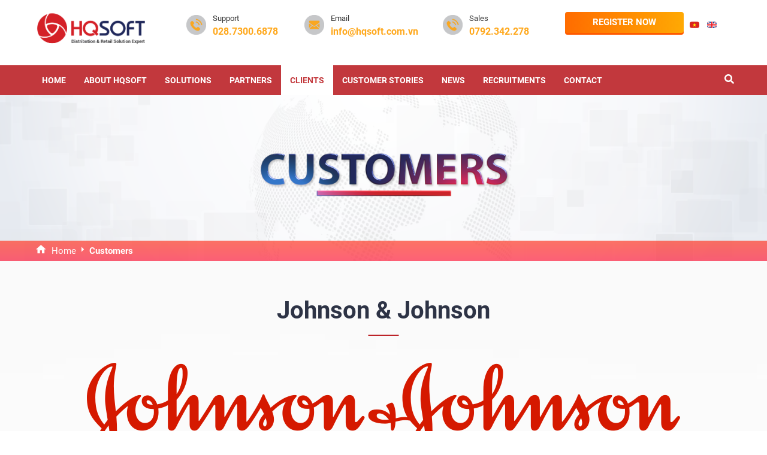

--- FILE ---
content_type: text/html; charset=UTF-8
request_url: https://hqsoft.com.vn/en/customers/
body_size: 25729
content:
 <!DOCTYPE html>
<html lang="en-GB">
<head>
    <meta charset="UTF-8">
<script type="text/javascript">
/* <![CDATA[ */
var gform;gform||(document.addEventListener("gform_main_scripts_loaded",function(){gform.scriptsLoaded=!0}),document.addEventListener("gform/theme/scripts_loaded",function(){gform.themeScriptsLoaded=!0}),window.addEventListener("DOMContentLoaded",function(){gform.domLoaded=!0}),gform={domLoaded:!1,scriptsLoaded:!1,themeScriptsLoaded:!1,isFormEditor:()=>"function"==typeof InitializeEditor,callIfLoaded:function(o){return!(!gform.domLoaded||!gform.scriptsLoaded||!gform.themeScriptsLoaded&&!gform.isFormEditor()||(gform.isFormEditor()&&console.warn("The use of gform.initializeOnLoaded() is deprecated in the form editor context and will be removed in Gravity Forms 3.1."),o(),0))},initializeOnLoaded:function(o){gform.callIfLoaded(o)||(document.addEventListener("gform_main_scripts_loaded",()=>{gform.scriptsLoaded=!0,gform.callIfLoaded(o)}),document.addEventListener("gform/theme/scripts_loaded",()=>{gform.themeScriptsLoaded=!0,gform.callIfLoaded(o)}),window.addEventListener("DOMContentLoaded",()=>{gform.domLoaded=!0,gform.callIfLoaded(o)}))},hooks:{action:{},filter:{}},addAction:function(o,r,e,t){gform.addHook("action",o,r,e,t)},addFilter:function(o,r,e,t){gform.addHook("filter",o,r,e,t)},doAction:function(o){gform.doHook("action",o,arguments)},applyFilters:function(o){return gform.doHook("filter",o,arguments)},removeAction:function(o,r){gform.removeHook("action",o,r)},removeFilter:function(o,r,e){gform.removeHook("filter",o,r,e)},addHook:function(o,r,e,t,n){null==gform.hooks[o][r]&&(gform.hooks[o][r]=[]);var d=gform.hooks[o][r];null==n&&(n=r+"_"+d.length),gform.hooks[o][r].push({tag:n,callable:e,priority:t=null==t?10:t})},doHook:function(r,o,e){var t;if(e=Array.prototype.slice.call(e,1),null!=gform.hooks[r][o]&&((o=gform.hooks[r][o]).sort(function(o,r){return o.priority-r.priority}),o.forEach(function(o){"function"!=typeof(t=o.callable)&&(t=window[t]),"action"==r?t.apply(null,e):e[0]=t.apply(null,e)})),"filter"==r)return e[0]},removeHook:function(o,r,t,n){var e;null!=gform.hooks[o][r]&&(e=(e=gform.hooks[o][r]).filter(function(o,r,e){return!!(null!=n&&n!=o.tag||null!=t&&t!=o.priority)}),gform.hooks[o][r]=e)}});
/* ]]> */
</script>

    <meta name="viewport" content="width=device-width, initial-scale=1.0">
    <meta http-equiv="X-UA-Compatible" content="IE=edge">
    <title>Our Customer HQsoft - Distribution Management System Solution</title>
    <link rel="pingback" href="https://hqsoft.com.vn/xmlrpc.php">
    <meta name='robots' content='index, follow, max-image-preview:large, max-snippet:-1, max-video-preview:-1' />
<link rel="alternate" href="https://hqsoft.com.vn/vi/khach-hang/" hreflang="vi" />
<link rel="alternate" href="https://hqsoft.com.vn/en/customers/" hreflang="en" />

	<!-- This site is optimized with the Yoast SEO Premium plugin v20.11 (Yoast SEO v26.4) - https://yoast.com/wordpress/plugins/seo/ -->
	<title>Our Customer HQsoft - Distribution Management System Solution</title>
	<link rel="canonical" href="https://hqsoft.com.vn/en/customers/" />
	<meta property="og:locale" content="en_GB" />
	<meta property="og:locale:alternate" content="vi_VN" />
	<meta property="og:type" content="article" />
	<meta property="og:title" content="Customers" />
	<meta property="og:description" content="FAST-MOVING CONSUMER GOODS: Fast-moving consumer goods (FMCG) is a very dynamic industry with growing competition. FMCG features short sales cycle and fast goods consumption, which makes it challenging to control the whole supply chain and take initiative in making day-to-day changes. HQSOFT&#8217;s eSales Cloud DMS was born to help businesses deal with these challenges so [&hellip;]" />
	<meta property="og:url" content="https://hqsoft.com.vn/en/customers/" />
	<meta property="og:site_name" content="HQsoft" />
	<meta property="article:publisher" content="https://facebook.com/hqsoft" />
	<meta property="article:modified_time" content="2023-03-14T08:12:18+00:00" />
	<meta property="og:image" content="https://hqsoft.com.vn/wp-content/uploads/2022/05/HQSOFT-Banner-Customers.png" />
	<meta property="og:image:width" content="1920" />
	<meta property="og:image:height" content="415" />
	<meta property="og:image:type" content="image/png" />
	<meta name="twitter:card" content="summary_large_image" />
	<meta name="twitter:label1" content="Estimated reading time" />
	<meta name="twitter:data1" content="4 minutes" />
	<script type="application/ld+json" class="yoast-schema-graph">{"@context":"https://schema.org","@graph":[{"@type":"WebPage","@id":"https://hqsoft.com.vn/en/customers/","url":"https://hqsoft.com.vn/en/customers/","name":"Our Customer HQsoft - Distribution Management System Solution","isPartOf":{"@id":"https://hqsoft.com.vn/en/home/#website"},"primaryImageOfPage":{"@id":"https://hqsoft.com.vn/en/customers/#primaryimage"},"image":{"@id":"https://hqsoft.com.vn/en/customers/#primaryimage"},"thumbnailUrl":"https://hqsoft.com.vn/wp-content/uploads/2022/05/HQSOFT-Banner-Customers.png","datePublished":"2018-07-30T03:51:24+00:00","dateModified":"2023-03-14T08:12:18+00:00","breadcrumb":{"@id":"https://hqsoft.com.vn/en/customers/#breadcrumb"},"inLanguage":"en-GB","potentialAction":[{"@type":"ReadAction","target":["https://hqsoft.com.vn/en/customers/"]}]},{"@type":"ImageObject","inLanguage":"en-GB","@id":"https://hqsoft.com.vn/en/customers/#primaryimage","url":"https://hqsoft.com.vn/wp-content/uploads/2022/05/HQSOFT-Banner-Customers.png","contentUrl":"https://hqsoft.com.vn/wp-content/uploads/2022/05/HQSOFT-Banner-Customers.png","width":1920,"height":415},{"@type":"BreadcrumbList","@id":"https://hqsoft.com.vn/en/customers/#breadcrumb","itemListElement":[{"@type":"ListItem","position":1,"name":"Home","item":"https://hqsoft.com.vn/en/home/"},{"@type":"ListItem","position":2,"name":"Customers"}]},{"@type":"WebSite","@id":"https://hqsoft.com.vn/en/home/#website","url":"https://hqsoft.com.vn/en/home/","name":"HQSOFT","description":"","publisher":{"@id":"https://hqsoft.com.vn/en/home/#organization"},"potentialAction":[{"@type":"SearchAction","target":{"@type":"EntryPoint","urlTemplate":"https://hqsoft.com.vn/en/home/?s={search_term_string}"},"query-input":{"@type":"PropertyValueSpecification","valueRequired":true,"valueName":"search_term_string"}}],"inLanguage":"en-GB"},{"@type":"Organization","@id":"https://hqsoft.com.vn/en/home/#organization","name":"HQSOFT COMPANY LIMITED","url":"https://hqsoft.com.vn/en/home/","logo":{"@type":"ImageObject","inLanguage":"en-GB","@id":"https://hqsoft.com.vn/en/home/#/schema/logo/image/","url":"https://hqsoft.com.vn/wp-content/uploads/2022/01/Logo-HQSOFT-tagline-white-background.png","contentUrl":"https://hqsoft.com.vn/wp-content/uploads/2022/01/Logo-HQSOFT-tagline-white-background.png","width":956,"height":411,"caption":"HQSOFT COMPANY LIMITED"},"image":{"@id":"https://hqsoft.com.vn/en/home/#/schema/logo/image/"},"sameAs":["https://facebook.com/hqsoft","https://www.linkedin.com/company/hqsoft/"]}]}</script>
	<!-- / Yoast SEO Premium plugin. -->


<link rel='dns-prefetch' href='//js.hs-scripts.com' />
<link rel="alternate" type="application/rss+xml" title="HQsoft &raquo; Feed" href="https://hqsoft.com.vn/en/feed/" />
<link rel="alternate" type="application/rss+xml" title="HQsoft &raquo; Comments Feed" href="https://hqsoft.com.vn/en/comments/feed/" />
<link rel="alternate" title="oEmbed (JSON)" type="application/json+oembed" href="https://hqsoft.com.vn/wp-json/oembed/1.0/embed?url=https%3A%2F%2Fhqsoft.com.vn%2Fen%2Fcustomers%2F&#038;lang=en" />
<link rel="alternate" title="oEmbed (XML)" type="text/xml+oembed" href="https://hqsoft.com.vn/wp-json/oembed/1.0/embed?url=https%3A%2F%2Fhqsoft.com.vn%2Fen%2Fcustomers%2F&#038;format=xml&#038;lang=en" />
		<!-- This site uses the Google Analytics by MonsterInsights plugin v9.2.4 - Using Analytics tracking - https://www.monsterinsights.com/ -->
							<script src="//www.googletagmanager.com/gtag/js?id=G-2N1YZKQP4F"  data-cfasync="false" data-wpfc-render="false" type="text/javascript" async></script>
			<script data-cfasync="false" data-wpfc-render="false" type="text/javascript">
				var mi_version = '9.2.4';
				var mi_track_user = true;
				var mi_no_track_reason = '';
								var MonsterInsightsDefaultLocations = {"page_location":"https:\/\/hqsoft.com.vn\/en\/customers\/"};
				if ( typeof MonsterInsightsPrivacyGuardFilter === 'function' ) {
					var MonsterInsightsLocations = (typeof MonsterInsightsExcludeQuery === 'object') ? MonsterInsightsPrivacyGuardFilter( MonsterInsightsExcludeQuery ) : MonsterInsightsPrivacyGuardFilter( MonsterInsightsDefaultLocations );
				} else {
					var MonsterInsightsLocations = (typeof MonsterInsightsExcludeQuery === 'object') ? MonsterInsightsExcludeQuery : MonsterInsightsDefaultLocations;
				}

								var disableStrs = [
										'ga-disable-G-2N1YZKQP4F',
									];

				/* Function to detect opted out users */
				function __gtagTrackerIsOptedOut() {
					for (var index = 0; index < disableStrs.length; index++) {
						if (document.cookie.indexOf(disableStrs[index] + '=true') > -1) {
							return true;
						}
					}

					return false;
				}

				/* Disable tracking if the opt-out cookie exists. */
				if (__gtagTrackerIsOptedOut()) {
					for (var index = 0; index < disableStrs.length; index++) {
						window[disableStrs[index]] = true;
					}
				}

				/* Opt-out function */
				function __gtagTrackerOptout() {
					for (var index = 0; index < disableStrs.length; index++) {
						document.cookie = disableStrs[index] + '=true; expires=Thu, 31 Dec 2099 23:59:59 UTC; path=/';
						window[disableStrs[index]] = true;
					}
				}

				if ('undefined' === typeof gaOptout) {
					function gaOptout() {
						__gtagTrackerOptout();
					}
				}
								window.dataLayer = window.dataLayer || [];

				window.MonsterInsightsDualTracker = {
					helpers: {},
					trackers: {},
				};
				if (mi_track_user) {
					function __gtagDataLayer() {
						dataLayer.push(arguments);
					}

					function __gtagTracker(type, name, parameters) {
						if (!parameters) {
							parameters = {};
						}

						if (parameters.send_to) {
							__gtagDataLayer.apply(null, arguments);
							return;
						}

						if (type === 'event') {
														parameters.send_to = monsterinsights_frontend.v4_id;
							var hookName = name;
							if (typeof parameters['event_category'] !== 'undefined') {
								hookName = parameters['event_category'] + ':' + name;
							}

							if (typeof MonsterInsightsDualTracker.trackers[hookName] !== 'undefined') {
								MonsterInsightsDualTracker.trackers[hookName](parameters);
							} else {
								__gtagDataLayer('event', name, parameters);
							}
							
						} else {
							__gtagDataLayer.apply(null, arguments);
						}
					}

					__gtagTracker('js', new Date());
					__gtagTracker('set', {
						'developer_id.dZGIzZG': true,
											});
					if ( MonsterInsightsLocations.page_location ) {
						__gtagTracker('set', MonsterInsightsLocations);
					}
										__gtagTracker('config', 'G-2N1YZKQP4F', {"forceSSL":"true","link_attribution":"true"} );
															window.gtag = __gtagTracker;										(function () {
						/* https://developers.google.com/analytics/devguides/collection/analyticsjs/ */
						/* ga and __gaTracker compatibility shim. */
						var noopfn = function () {
							return null;
						};
						var newtracker = function () {
							return new Tracker();
						};
						var Tracker = function () {
							return null;
						};
						var p = Tracker.prototype;
						p.get = noopfn;
						p.set = noopfn;
						p.send = function () {
							var args = Array.prototype.slice.call(arguments);
							args.unshift('send');
							__gaTracker.apply(null, args);
						};
						var __gaTracker = function () {
							var len = arguments.length;
							if (len === 0) {
								return;
							}
							var f = arguments[len - 1];
							if (typeof f !== 'object' || f === null || typeof f.hitCallback !== 'function') {
								if ('send' === arguments[0]) {
									var hitConverted, hitObject = false, action;
									if ('event' === arguments[1]) {
										if ('undefined' !== typeof arguments[3]) {
											hitObject = {
												'eventAction': arguments[3],
												'eventCategory': arguments[2],
												'eventLabel': arguments[4],
												'value': arguments[5] ? arguments[5] : 1,
											}
										}
									}
									if ('pageview' === arguments[1]) {
										if ('undefined' !== typeof arguments[2]) {
											hitObject = {
												'eventAction': 'page_view',
												'page_path': arguments[2],
											}
										}
									}
									if (typeof arguments[2] === 'object') {
										hitObject = arguments[2];
									}
									if (typeof arguments[5] === 'object') {
										Object.assign(hitObject, arguments[5]);
									}
									if ('undefined' !== typeof arguments[1].hitType) {
										hitObject = arguments[1];
										if ('pageview' === hitObject.hitType) {
											hitObject.eventAction = 'page_view';
										}
									}
									if (hitObject) {
										action = 'timing' === arguments[1].hitType ? 'timing_complete' : hitObject.eventAction;
										hitConverted = mapArgs(hitObject);
										__gtagTracker('event', action, hitConverted);
									}
								}
								return;
							}

							function mapArgs(args) {
								var arg, hit = {};
								var gaMap = {
									'eventCategory': 'event_category',
									'eventAction': 'event_action',
									'eventLabel': 'event_label',
									'eventValue': 'event_value',
									'nonInteraction': 'non_interaction',
									'timingCategory': 'event_category',
									'timingVar': 'name',
									'timingValue': 'value',
									'timingLabel': 'event_label',
									'page': 'page_path',
									'location': 'page_location',
									'title': 'page_title',
									'referrer' : 'page_referrer',
								};
								for (arg in args) {
																		if (!(!args.hasOwnProperty(arg) || !gaMap.hasOwnProperty(arg))) {
										hit[gaMap[arg]] = args[arg];
									} else {
										hit[arg] = args[arg];
									}
								}
								return hit;
							}

							try {
								f.hitCallback();
							} catch (ex) {
							}
						};
						__gaTracker.create = newtracker;
						__gaTracker.getByName = newtracker;
						__gaTracker.getAll = function () {
							return [];
						};
						__gaTracker.remove = noopfn;
						__gaTracker.loaded = true;
						window['__gaTracker'] = __gaTracker;
					})();
									} else {
										console.log("");
					(function () {
						function __gtagTracker() {
							return null;
						}

						window['__gtagTracker'] = __gtagTracker;
						window['gtag'] = __gtagTracker;
					})();
									}
			</script>
				<!-- / Google Analytics by MonsterInsights -->
		<style id='wp-img-auto-sizes-contain-inline-css' type='text/css'>
img:is([sizes=auto i],[sizes^="auto," i]){contain-intrinsic-size:3000px 1500px}
/*# sourceURL=wp-img-auto-sizes-contain-inline-css */
</style>
<style id='wp-emoji-styles-inline-css' type='text/css'>

	img.wp-smiley, img.emoji {
		display: inline !important;
		border: none !important;
		box-shadow: none !important;
		height: 1em !important;
		width: 1em !important;
		margin: 0 0.07em !important;
		vertical-align: -0.1em !important;
		background: none !important;
		padding: 0 !important;
	}
/*# sourceURL=wp-emoji-styles-inline-css */
</style>
<link rel='stylesheet' id='wp-block-library-css' href='https://hqsoft.com.vn/wp-includes/css/dist/block-library/style.min.css?ver=6.9' type='text/css' media='all' />
<style id='global-styles-inline-css' type='text/css'>
:root{--wp--preset--aspect-ratio--square: 1;--wp--preset--aspect-ratio--4-3: 4/3;--wp--preset--aspect-ratio--3-4: 3/4;--wp--preset--aspect-ratio--3-2: 3/2;--wp--preset--aspect-ratio--2-3: 2/3;--wp--preset--aspect-ratio--16-9: 16/9;--wp--preset--aspect-ratio--9-16: 9/16;--wp--preset--color--black: #000000;--wp--preset--color--cyan-bluish-gray: #abb8c3;--wp--preset--color--white: #ffffff;--wp--preset--color--pale-pink: #f78da7;--wp--preset--color--vivid-red: #cf2e2e;--wp--preset--color--luminous-vivid-orange: #ff6900;--wp--preset--color--luminous-vivid-amber: #fcb900;--wp--preset--color--light-green-cyan: #7bdcb5;--wp--preset--color--vivid-green-cyan: #00d084;--wp--preset--color--pale-cyan-blue: #8ed1fc;--wp--preset--color--vivid-cyan-blue: #0693e3;--wp--preset--color--vivid-purple: #9b51e0;--wp--preset--gradient--vivid-cyan-blue-to-vivid-purple: linear-gradient(135deg,rgb(6,147,227) 0%,rgb(155,81,224) 100%);--wp--preset--gradient--light-green-cyan-to-vivid-green-cyan: linear-gradient(135deg,rgb(122,220,180) 0%,rgb(0,208,130) 100%);--wp--preset--gradient--luminous-vivid-amber-to-luminous-vivid-orange: linear-gradient(135deg,rgb(252,185,0) 0%,rgb(255,105,0) 100%);--wp--preset--gradient--luminous-vivid-orange-to-vivid-red: linear-gradient(135deg,rgb(255,105,0) 0%,rgb(207,46,46) 100%);--wp--preset--gradient--very-light-gray-to-cyan-bluish-gray: linear-gradient(135deg,rgb(238,238,238) 0%,rgb(169,184,195) 100%);--wp--preset--gradient--cool-to-warm-spectrum: linear-gradient(135deg,rgb(74,234,220) 0%,rgb(151,120,209) 20%,rgb(207,42,186) 40%,rgb(238,44,130) 60%,rgb(251,105,98) 80%,rgb(254,248,76) 100%);--wp--preset--gradient--blush-light-purple: linear-gradient(135deg,rgb(255,206,236) 0%,rgb(152,150,240) 100%);--wp--preset--gradient--blush-bordeaux: linear-gradient(135deg,rgb(254,205,165) 0%,rgb(254,45,45) 50%,rgb(107,0,62) 100%);--wp--preset--gradient--luminous-dusk: linear-gradient(135deg,rgb(255,203,112) 0%,rgb(199,81,192) 50%,rgb(65,88,208) 100%);--wp--preset--gradient--pale-ocean: linear-gradient(135deg,rgb(255,245,203) 0%,rgb(182,227,212) 50%,rgb(51,167,181) 100%);--wp--preset--gradient--electric-grass: linear-gradient(135deg,rgb(202,248,128) 0%,rgb(113,206,126) 100%);--wp--preset--gradient--midnight: linear-gradient(135deg,rgb(2,3,129) 0%,rgb(40,116,252) 100%);--wp--preset--font-size--small: 13px;--wp--preset--font-size--medium: 20px;--wp--preset--font-size--large: 36px;--wp--preset--font-size--x-large: 42px;--wp--preset--spacing--20: 0.44rem;--wp--preset--spacing--30: 0.67rem;--wp--preset--spacing--40: 1rem;--wp--preset--spacing--50: 1.5rem;--wp--preset--spacing--60: 2.25rem;--wp--preset--spacing--70: 3.38rem;--wp--preset--spacing--80: 5.06rem;--wp--preset--shadow--natural: 6px 6px 9px rgba(0, 0, 0, 0.2);--wp--preset--shadow--deep: 12px 12px 50px rgba(0, 0, 0, 0.4);--wp--preset--shadow--sharp: 6px 6px 0px rgba(0, 0, 0, 0.2);--wp--preset--shadow--outlined: 6px 6px 0px -3px rgb(255, 255, 255), 6px 6px rgb(0, 0, 0);--wp--preset--shadow--crisp: 6px 6px 0px rgb(0, 0, 0);}:where(.is-layout-flex){gap: 0.5em;}:where(.is-layout-grid){gap: 0.5em;}body .is-layout-flex{display: flex;}.is-layout-flex{flex-wrap: wrap;align-items: center;}.is-layout-flex > :is(*, div){margin: 0;}body .is-layout-grid{display: grid;}.is-layout-grid > :is(*, div){margin: 0;}:where(.wp-block-columns.is-layout-flex){gap: 2em;}:where(.wp-block-columns.is-layout-grid){gap: 2em;}:where(.wp-block-post-template.is-layout-flex){gap: 1.25em;}:where(.wp-block-post-template.is-layout-grid){gap: 1.25em;}.has-black-color{color: var(--wp--preset--color--black) !important;}.has-cyan-bluish-gray-color{color: var(--wp--preset--color--cyan-bluish-gray) !important;}.has-white-color{color: var(--wp--preset--color--white) !important;}.has-pale-pink-color{color: var(--wp--preset--color--pale-pink) !important;}.has-vivid-red-color{color: var(--wp--preset--color--vivid-red) !important;}.has-luminous-vivid-orange-color{color: var(--wp--preset--color--luminous-vivid-orange) !important;}.has-luminous-vivid-amber-color{color: var(--wp--preset--color--luminous-vivid-amber) !important;}.has-light-green-cyan-color{color: var(--wp--preset--color--light-green-cyan) !important;}.has-vivid-green-cyan-color{color: var(--wp--preset--color--vivid-green-cyan) !important;}.has-pale-cyan-blue-color{color: var(--wp--preset--color--pale-cyan-blue) !important;}.has-vivid-cyan-blue-color{color: var(--wp--preset--color--vivid-cyan-blue) !important;}.has-vivid-purple-color{color: var(--wp--preset--color--vivid-purple) !important;}.has-black-background-color{background-color: var(--wp--preset--color--black) !important;}.has-cyan-bluish-gray-background-color{background-color: var(--wp--preset--color--cyan-bluish-gray) !important;}.has-white-background-color{background-color: var(--wp--preset--color--white) !important;}.has-pale-pink-background-color{background-color: var(--wp--preset--color--pale-pink) !important;}.has-vivid-red-background-color{background-color: var(--wp--preset--color--vivid-red) !important;}.has-luminous-vivid-orange-background-color{background-color: var(--wp--preset--color--luminous-vivid-orange) !important;}.has-luminous-vivid-amber-background-color{background-color: var(--wp--preset--color--luminous-vivid-amber) !important;}.has-light-green-cyan-background-color{background-color: var(--wp--preset--color--light-green-cyan) !important;}.has-vivid-green-cyan-background-color{background-color: var(--wp--preset--color--vivid-green-cyan) !important;}.has-pale-cyan-blue-background-color{background-color: var(--wp--preset--color--pale-cyan-blue) !important;}.has-vivid-cyan-blue-background-color{background-color: var(--wp--preset--color--vivid-cyan-blue) !important;}.has-vivid-purple-background-color{background-color: var(--wp--preset--color--vivid-purple) !important;}.has-black-border-color{border-color: var(--wp--preset--color--black) !important;}.has-cyan-bluish-gray-border-color{border-color: var(--wp--preset--color--cyan-bluish-gray) !important;}.has-white-border-color{border-color: var(--wp--preset--color--white) !important;}.has-pale-pink-border-color{border-color: var(--wp--preset--color--pale-pink) !important;}.has-vivid-red-border-color{border-color: var(--wp--preset--color--vivid-red) !important;}.has-luminous-vivid-orange-border-color{border-color: var(--wp--preset--color--luminous-vivid-orange) !important;}.has-luminous-vivid-amber-border-color{border-color: var(--wp--preset--color--luminous-vivid-amber) !important;}.has-light-green-cyan-border-color{border-color: var(--wp--preset--color--light-green-cyan) !important;}.has-vivid-green-cyan-border-color{border-color: var(--wp--preset--color--vivid-green-cyan) !important;}.has-pale-cyan-blue-border-color{border-color: var(--wp--preset--color--pale-cyan-blue) !important;}.has-vivid-cyan-blue-border-color{border-color: var(--wp--preset--color--vivid-cyan-blue) !important;}.has-vivid-purple-border-color{border-color: var(--wp--preset--color--vivid-purple) !important;}.has-vivid-cyan-blue-to-vivid-purple-gradient-background{background: var(--wp--preset--gradient--vivid-cyan-blue-to-vivid-purple) !important;}.has-light-green-cyan-to-vivid-green-cyan-gradient-background{background: var(--wp--preset--gradient--light-green-cyan-to-vivid-green-cyan) !important;}.has-luminous-vivid-amber-to-luminous-vivid-orange-gradient-background{background: var(--wp--preset--gradient--luminous-vivid-amber-to-luminous-vivid-orange) !important;}.has-luminous-vivid-orange-to-vivid-red-gradient-background{background: var(--wp--preset--gradient--luminous-vivid-orange-to-vivid-red) !important;}.has-very-light-gray-to-cyan-bluish-gray-gradient-background{background: var(--wp--preset--gradient--very-light-gray-to-cyan-bluish-gray) !important;}.has-cool-to-warm-spectrum-gradient-background{background: var(--wp--preset--gradient--cool-to-warm-spectrum) !important;}.has-blush-light-purple-gradient-background{background: var(--wp--preset--gradient--blush-light-purple) !important;}.has-blush-bordeaux-gradient-background{background: var(--wp--preset--gradient--blush-bordeaux) !important;}.has-luminous-dusk-gradient-background{background: var(--wp--preset--gradient--luminous-dusk) !important;}.has-pale-ocean-gradient-background{background: var(--wp--preset--gradient--pale-ocean) !important;}.has-electric-grass-gradient-background{background: var(--wp--preset--gradient--electric-grass) !important;}.has-midnight-gradient-background{background: var(--wp--preset--gradient--midnight) !important;}.has-small-font-size{font-size: var(--wp--preset--font-size--small) !important;}.has-medium-font-size{font-size: var(--wp--preset--font-size--medium) !important;}.has-large-font-size{font-size: var(--wp--preset--font-size--large) !important;}.has-x-large-font-size{font-size: var(--wp--preset--font-size--x-large) !important;}
/*# sourceURL=global-styles-inline-css */
</style>

<style id='classic-theme-styles-inline-css' type='text/css'>
/*! This file is auto-generated */
.wp-block-button__link{color:#fff;background-color:#32373c;border-radius:9999px;box-shadow:none;text-decoration:none;padding:calc(.667em + 2px) calc(1.333em + 2px);font-size:1.125em}.wp-block-file__button{background:#32373c;color:#fff;text-decoration:none}
/*# sourceURL=/wp-includes/css/classic-themes.min.css */
</style>
<link rel='stylesheet' id='menu-image-css' href='https://hqsoft.com.vn/wp-content/plugins/menu-image/includes/css/menu-image.css?ver=3.13' type='text/css' media='all' />
<link rel='stylesheet' id='dashicons-css' href='https://hqsoft.com.vn/wp-includes/css/dashicons.min.css?ver=6.9' type='text/css' media='all' />
<link rel='stylesheet' id='toc-screen-css' href='https://hqsoft.com.vn/wp-content/plugins/table-of-contents-plus/screen.min.css?ver=2411.1' type='text/css' media='all' />
<link rel='stylesheet' id='hamburger.css-css' href='https://hqsoft.com.vn/wp-content/plugins/wp-responsive-menu/assets/css/wpr-hamburger.css?ver=3.2.1' type='text/css' media='all' />
<link rel='stylesheet' id='wprmenu.css-css' href='https://hqsoft.com.vn/wp-content/plugins/wp-responsive-menu/assets/css/wprmenu.css?ver=3.2.1' type='text/css' media='all' />
<style id='wprmenu.css-inline-css' type='text/css'>
@media only screen and ( max-width: 768px ) {html body div.wprm-wrapper {overflow: scroll;}#wprmenu_bar {background-image: url();background-size: cover ;background-repeat: repeat;}#wprmenu_bar {background-color: #c92c2c;}html body div#mg-wprm-wrap .wpr_submit .icon.icon-search {color: #ffffff;}#wprmenu_bar .menu_title,#wprmenu_bar .wprmenu_icon_menu,#wprmenu_bar .menu_title a {color: #ffffff;}#wprmenu_bar .menu_title a {font-size: 20px;font-weight: normal;}#mg-wprm-wrap li.menu-item a {font-size: 15px;text-transform: uppercase;font-weight: normal;}#mg-wprm-wrap li.menu-item-has-children ul.sub-menu a {font-size: 15px;text-transform: uppercase;font-weight: normal;}#mg-wprm-wrap li.current-menu-item > a {background: #d53f3f;}#mg-wprm-wrap li.current-menu-item > a,#mg-wprm-wrap li.current-menu-item span.wprmenu_icon{color: #ffffff !important;}#mg-wprm-wrap {background-color: #c82d2d;}.cbp-spmenu-push-toright,.cbp-spmenu-push-toright .mm-slideout {left: 100% ;}.cbp-spmenu-push-toleft {left: -100% ;}#mg-wprm-wrap.cbp-spmenu-right,#mg-wprm-wrap.cbp-spmenu-left,#mg-wprm-wrap.cbp-spmenu-right.custom,#mg-wprm-wrap.cbp-spmenu-left.custom,.cbp-spmenu-vertical {width: 100%;max-width: 400px;}#mg-wprm-wrap ul#wprmenu_menu_ul li.menu-item a,div#mg-wprm-wrap ul li span.wprmenu_icon {color: #ffffff;}#mg-wprm-wrap ul#wprmenu_menu_ul li.menu-item:valid ~ a{color: #ffffff;}#mg-wprm-wrap ul#wprmenu_menu_ul li.menu-item a:hover {background: #d53f3f;color: #ffffff !important;}div#mg-wprm-wrap ul>li:hover>span.wprmenu_icon {color: #ffffff !important;}.wprmenu_bar .hamburger-inner,.wprmenu_bar .hamburger-inner::before,.wprmenu_bar .hamburger-inner::after {background: #ffffff;}.wprmenu_bar .hamburger:hover .hamburger-inner,.wprmenu_bar .hamburger:hover .hamburger-inner::before,.wprmenu_bar .hamburger:hover .hamburger-inner::after {background: #ffffff;}div.wprmenu_bar div.hamburger{padding-right: 6px !important;}#wprmenu_menu.left {width:100%;left: -100%;right: auto;}#wprmenu_menu.right {width:100%;right: -100%;left: auto;}html body div#wprmenu_bar {height : 42px;}#mg-wprm-wrap.cbp-spmenu-left,#mg-wprm-wrap.cbp-spmenu-right,#mg-widgetmenu-wrap.cbp-spmenu-widget-left,#mg-widgetmenu-wrap.cbp-spmenu-widget-right {top: 42px !important;}.wprmenu_bar .hamburger {float: left;}.wprmenu_bar #custom_menu_icon.hamburger {top: px;left: px;float: left !important;background-color: #cccccc;}.wpr_custom_menu #custom_menu_icon {display: block;}html { padding-top: 42px !important; }#wprmenu_bar,#mg-wprm-wrap { display: block; }div#wpadminbar { position: fixed; }}
/*# sourceURL=wprmenu.css-inline-css */
</style>
<link rel='stylesheet' id='wpr_icons-css' href='https://hqsoft.com.vn/wp-content/plugins/wp-responsive-menu/inc/assets/icons/wpr-icons.css?ver=3.2.1' type='text/css' media='all' />
<link rel='stylesheet' id='wp-style-animation-css' href='https://hqsoft.com.vn/wp-content/themes/hqsoft/css/animation.css?ver=6.9' type='text/css' media='' />
<link rel='stylesheet' id='wp-style-bootstrap.min-css' href='https://hqsoft.com.vn/wp-content/themes/hqsoft/css/bootstrap.min.css?ver=6.9' type='text/css' media='' />
<link rel='stylesheet' id='wp-style-error-404-css' href='https://hqsoft.com.vn/wp-content/themes/hqsoft/css/error-404.css?ver=6.9' type='text/css' media='' />
<link rel='stylesheet' id='wp-style-font-awesome-css' href='https://hqsoft.com.vn/wp-content/themes/hqsoft/css/font-awesome.css?ver=6.9' type='text/css' media='' />
<link rel='stylesheet' id='wp-style-font-awesome.min-css' href='https://hqsoft.com.vn/wp-content/themes/hqsoft/css/font-awesome.min.css?ver=6.9' type='text/css' media='' />
<link rel='stylesheet' id='wp-style-global-css' href='https://hqsoft.com.vn/wp-content/themes/hqsoft/css/global.css?ver=6.9' type='text/css' media='' />
<link rel='stylesheet' id='wp-style-gravity_forms_input-css' href='https://hqsoft.com.vn/wp-content/themes/hqsoft/css/gravity_forms_input.css?ver=6.9' type='text/css' media='' />
<link rel='stylesheet' id='wp-style-material-design-iconic-font-css' href='https://hqsoft.com.vn/wp-content/themes/hqsoft/css/material-design-iconic-font.css?ver=6.9' type='text/css' media='' />
<link rel='stylesheet' id='wp-style-material-design-iconic-font.min-css' href='https://hqsoft.com.vn/wp-content/themes/hqsoft/css/material-design-iconic-font.min.css?ver=6.9' type='text/css' media='' />
<link rel='stylesheet' id='wp-style-owl.carousel.min-css' href='https://hqsoft.com.vn/wp-content/themes/hqsoft/css/owl.carousel.min.css?ver=6.9' type='text/css' media='' />
<link rel='stylesheet' id='wp-style-style-css' href='https://hqsoft.com.vn/wp-content/themes/hqsoft/css/style.css?ver=6.9' type='text/css' media='' />
<link rel='stylesheet' id='wp-style-zresponsive-css' href='https://hqsoft.com.vn/wp-content/themes/hqsoft/css/zresponsive.css?ver=6.9' type='text/css' media='' />
<link rel='stylesheet' id='wp-pagenavi-css' href='https://hqsoft.com.vn/wp-content/plugins/wp-pagenavi/pagenavi-css.css?ver=2.70' type='text/css' media='all' />
<script type="text/javascript" src="https://hqsoft.com.vn/wp-content/plugins/jquery-updater/js/jquery-3.7.1.min.js?ver=3.7.1" id="jquery-core-js"></script>
<script type="text/javascript" src="https://hqsoft.com.vn/wp-content/plugins/jquery-updater/js/jquery-migrate-3.5.2.min.js?ver=3.5.2" id="jquery-migrate-js"></script>
<script type="text/javascript" src="https://hqsoft.com.vn/wp-content/plugins/google-analytics-for-wordpress/assets/js/frontend-gtag.min.js?ver=9.2.4" id="monsterinsights-frontend-script-js" async="async" data-wp-strategy="async"></script>
<script data-cfasync="false" data-wpfc-render="false" type="text/javascript" id='monsterinsights-frontend-script-js-extra'>/* <![CDATA[ */
var monsterinsights_frontend = {"js_events_tracking":"true","download_extensions":"doc,pdf,ppt,zip,xls,docx,pptx,xlsx","inbound_paths":"[{\"path\":\"\\\/go\\\/\",\"label\":\"affiliate\"},{\"path\":\"\\\/recommend\\\/\",\"label\":\"affiliate\"}]","home_url":"https:\/\/hqsoft.com.vn","hash_tracking":"false","v4_id":"G-2N1YZKQP4F"};/* ]]> */
</script>
<script type="text/javascript" src="https://hqsoft.com.vn/wp-content/plugins/wp-responsive-menu/assets/js/modernizr.custom.js?ver=3.2.1" id="modernizr-js"></script>
<script type="text/javascript" src="https://hqsoft.com.vn/wp-content/plugins/wp-responsive-menu/assets/js/touchSwipe.js?ver=3.2.1" id="touchSwipe-js"></script>
<script type="text/javascript" id="wprmenu.js-js-extra">
/* <![CDATA[ */
var wprmenu = {"zooming":"1","from_width":"768","push_width":"400","menu_width":"100","parent_click":"yes","swipe":"1","enable_overlay":"","wprmenuDemoId":""};
//# sourceURL=wprmenu.js-js-extra
/* ]]> */
</script>
<script type="text/javascript" src="https://hqsoft.com.vn/wp-content/plugins/wp-responsive-menu/assets/js/wprmenu.js?ver=3.2.1" id="wprmenu.js-js"></script>
<link rel="https://api.w.org/" href="https://hqsoft.com.vn/wp-json/" /><link rel="alternate" title="JSON" type="application/json" href="https://hqsoft.com.vn/wp-json/wp/v2/pages/934" /><link rel="EditURI" type="application/rsd+xml" title="RSD" href="https://hqsoft.com.vn/xmlrpc.php?rsd" />
<meta name="generator" content="WordPress 6.9" />
<link rel='shortlink' href='https://hqsoft.com.vn/?p=934' />
			<!-- DO NOT COPY THIS SNIPPET! Start of Page Analytics Tracking for HubSpot WordPress plugin v11.3.21-->
			<script class="hsq-set-content-id" data-content-id="standard-page">
				var _hsq = _hsq || [];
				_hsq.push(["setContentType", "standard-page"]);
			</script>
			<!-- DO NOT COPY THIS SNIPPET! End of Page Analytics Tracking for HubSpot WordPress plugin -->
			
        <script type="text/javascript">
            var jQueryMigrateHelperHasSentDowngrade = false;

			window.onerror = function( msg, url, line, col, error ) {
				// Break out early, do not processing if a downgrade reqeust was already sent.
				if ( jQueryMigrateHelperHasSentDowngrade ) {
					return true;
                }

				var xhr = new XMLHttpRequest();
				var nonce = '02d12e0a6b';
				var jQueryFunctions = [
					'andSelf',
					'browser',
					'live',
					'boxModel',
					'support.boxModel',
					'size',
					'swap',
					'clean',
					'sub',
                ];
				var match_pattern = /\)\.(.+?) is not a function/;
                var erroredFunction = msg.match( match_pattern );

                // If there was no matching functions, do not try to downgrade.
                if ( null === erroredFunction || typeof erroredFunction !== 'object' || typeof erroredFunction[1] === "undefined" || -1 === jQueryFunctions.indexOf( erroredFunction[1] ) ) {
                    return true;
                }

                // Set that we've now attempted a downgrade request.
                jQueryMigrateHelperHasSentDowngrade = true;

				xhr.open( 'POST', 'https://hqsoft.com.vn/wp-admin/admin-ajax.php' );
				xhr.setRequestHeader( 'Content-Type', 'application/x-www-form-urlencoded' );
				xhr.onload = function () {
					var response,
                        reload = false;

					if ( 200 === xhr.status ) {
                        try {
                        	response = JSON.parse( xhr.response );

                        	reload = response.data.reload;
                        } catch ( e ) {
                        	reload = false;
                        }
                    }

					// Automatically reload the page if a deprecation caused an automatic downgrade, ensure visitors get the best possible experience.
					if ( reload ) {
						location.reload();
                    }
				};

				xhr.send( encodeURI( 'action=jquery-migrate-downgrade-version&_wpnonce=' + nonce ) );

				// Suppress error alerts in older browsers
				return true;
			}
        </script>

		<link rel="icon" href="https://hqsoft.com.vn/wp-content/uploads/2023/03/cropped-favicon-32x32.png" sizes="32x32" />
<link rel="icon" href="https://hqsoft.com.vn/wp-content/uploads/2023/03/cropped-favicon-192x192.png" sizes="192x192" />
<link rel="apple-touch-icon" href="https://hqsoft.com.vn/wp-content/uploads/2023/03/cropped-favicon-180x180.png" />
<meta name="msapplication-TileImage" content="https://hqsoft.com.vn/wp-content/uploads/2023/03/cropped-favicon-270x270.png" />
    <!-- Google tag (gtag.js) --> <script async src="https://www.googletagmanager.com/gtag/js?id=UA-103146472-1"></script> <script>   window.dataLayer = window.dataLayer || [];   function gtag(){dataLayer.push(arguments);}   gtag('js', new Date());    gtag('config', 'UA-103146472-1'); </script> <!-- Google Tag Manager -->
  <script>(function(w,d,s,l,i){w[l]=w[l]||[];w[l].push({'gtm.start':
  new Date().getTime(),event:'gtm.js'});var f=d.getElementsByTagName(s)[0],
  j=d.createElement(s),dl=l!='dataLayer'?'&l='+l:'';j.async=true;j.src=
  'https://www.googletagmanager.com/gtm.js?id='+i+dl;f.parentNode.insertBefore(j,f);
  })(window,document,'script','dataLayer','GTM-NTVB4CR');</script>
  <!-- End Google Tag Manager -->
	
<!-- Google Tag Manager -->
<script>(function(w,d,s,l,i){w[l]=w[l]||[];w[l].push({'gtm.start':
new Date().getTime(),event:'gtm.js'});var f=d.getElementsByTagName(s)[0],
j=d.createElement(s),dl=l!='dataLayer'?'&l='+l:'';j.async=true;j.src=
'https://www.googletagmanager.com/gtm.js?id='+i+dl;f.parentNode.insertBefore(j,f);
})(window,document,'script','dataLayer','GTM-N954KBG');</script>
<!-- End Google Tag Manager -->
	
<link rel='stylesheet' id='gforms_reset_css-css' href='https://hqsoft.com.vn/wp-content/plugins/gravityforms/legacy/css/formreset.min.css?ver=2.9.22' type='text/css' media='all' />
<link rel='stylesheet' id='gforms_formsmain_css-css' href='https://hqsoft.com.vn/wp-content/plugins/gravityforms/legacy/css/formsmain.min.css?ver=2.9.22' type='text/css' media='all' />
<link rel='stylesheet' id='gforms_ready_class_css-css' href='https://hqsoft.com.vn/wp-content/plugins/gravityforms/legacy/css/readyclass.min.css?ver=2.9.22' type='text/css' media='all' />
<link rel='stylesheet' id='gforms_browsers_css-css' href='https://hqsoft.com.vn/wp-content/plugins/gravityforms/legacy/css/browsers.min.css?ver=2.9.22' type='text/css' media='all' />
</head>

<body class="wp-singular page-template page-template-tpl-customer page-template-tpl-customer-php page page-id-934 wp-theme-hqsoft">
<div id="fb-root"></div>
<!-- Google tag (gtag.js) -->
<script async src="https://www.googletagmanager.com/gtag/js?id=G-2B4HV4KE4M"></script>
<script>
  window.dataLayer = window.dataLayer || [];
  function gtag(){dataLayer.push(arguments);}
  gtag('js', new Date());

  gtag('config', 'G-2B4HV4KE4M');
</script>
	<!-- Global site tag (gtag.js) - Google Analytics -->
<script async src="https://www.googletagmanager.com/gtag/js?id=UA-103146472-1"></script>
<script>
  window.dataLayer = window.dataLayer || [];
  function gtag(){dataLayer.push(arguments);}
  gtag('js', new Date());

  gtag('config', 'UA-103146472-1');
</script>

<script>(function(d, s, id) {
        var js, fjs = d.getElementsByTagName(s)[0];
        if (d.getElementById(id)) return;
        js = d.createElement(s); js.id = id;
        js.src = 'https://connect.facebook.net/vi_VN/sdk.js#xfbml=1&version=v3.1';
        fjs.parentNode.insertBefore(js, fjs);
    }(document, 'script', 'facebook-jssdk'));</script>
<!-- Google Tag Manager (noscript) -->
<noscript><iframe src="https://www.googletagmanager.com/ns.html?id=GTM-NTVB4CR"
height="0" width="0" style="display:none;visibility:hidden"></iframe></noscript>
<!-- End Google Tag Manager (noscript) -->
	
	<!-- Google Tag Manager (noscript) -->
<noscript><iframe src="https://www.googletagmanager.com/ns.html?id=GTM-N954KBG"
height="0" width="0" style="display:none;visibility:hidden"></iframe></noscript>
<!-- End Google Tag Manager (noscript) -->
	
<script>(function(d, s, id) {
        var js, fjs = d.getElementsByTagName(s)[0];
        if (d.getElementById(id)) return;
        js = d.createElement(s); js.id = id;
        js.src = 'https://connect.facebook.net/vi_VN/sdk.js#xfbml=1&version=v3.1';
        fjs.parentNode.insertBefore(js, fjs);
    }(document, 'script', 'facebook-jssdk'));</script>

	
<section id="top-header">
    <div class="container">
        <div class="row">
            <div class="top-header">
                <div class="col-md-2 logo">
                    <a href="https://hqsoft.com.vn/en/home">
						                        <img src="https://hqsoft.com.vn/wp-content/uploads/2023/03/HQSOFT-Logo-tagline.png" alt="[HQSOFT]-Logo-tagline">
                    </a>
                </div>
                <div class="col-md-7 contact-header">
                    <div class="row">
	                    	                                                <div class="col-xs-6 col-md-4">
                                <div class="small-item">
                                    <div class="small-icon">
                                                                                <img src="https://hqsoft.com.vn/wp-content/uploads/2018/08/icon.png" alt="icon">
                                    </div>

                                    <div class="small-contact">
                                        <p>
                                            Support<br>
                                            <a href="tel:028.7300.6878">
                                                <span class="orange-text">028.7300.6878</span>
                                            </a>
                                        </p>
                                    </div>
                                </div>
                            </div>
                            <div class="col-xs-6 col-md-4">
                                <div class="small-item">
                                    <div class="small-icon">
                                                                                <img src="https://hqsoft.com.vn/wp-content/uploads/2018/08/icon2.png" alt="icon2">
                                    </div>

                                    <div class="small-contact">
                                        <p>
                                            Email<br>
                                            <a href="mailto:info@hqsoft.com.vn">
                                                <span class="orange-text">info@hqsoft.com.vn</span>
                                            </a>
                                        </p>
                                    </div>
                                </div>
                            </div>
                            <div class="col-xs-6 col-md-4">
                                <div>
                                    <div class="small-icon">
                                                                                <img src="https://hqsoft.com.vn/wp-content/uploads/2018/08/icon.png" alt="icon">
                                    </div>

                                    <div class="small-contact">
                                        <p>
                                            Sales<br>
                                            <a href="tel:0792.342.278 ">
                                                <span class="orange-text">0792.342.278 </span>
                                            </a>
                                        </p>
                                    </div>
                                </div>
                            </div>
	                                        </div>
                </div>
                <div class="col-md-3 btn-languages">
                    <button class="btn-sign-up" data-toggle="modal" data-target="#form-dang-ky">
                        <a>
	                        	                                                        REGISTER NOW
	                                                </a>
                        <span class="outline-btn"></span>
                    </button>
                    <div class="languages">
	                    	<li class="lang-item lang-item-3 lang-item-vi lang-item-first"><a lang="vi" hreflang="vi" href="https://hqsoft.com.vn/vi/khach-hang/"><img src="[data-uri]" alt="" width="16" height="11" style="width: 16px; height: 11px;" /><span style="margin-left:0.3em;">Tiếng Việt</span></a></li>
	<li class="lang-item lang-item-6 lang-item-en current-lang"><a lang="en-GB" hreflang="en-GB" href="https://hqsoft.com.vn/en/customers/" aria-current="true"><img src="[data-uri]" alt="" width="16" height="11" style="width: 16px; height: 11px;" /><span style="margin-left:0.3em;">English</span></a></li>
                    </div>
                </div>
            </div>
        </div>
    </div>
    <div class="modal fade" id="form-dang-ky" tabindex="-1" role="dialog" aria-labelledby="exampleModalLabel" aria-hidden="true">
        <div class="modal-dialog" role="document">
            <div class="modal-content">
                <div class="modal-header">
                    <h5 class="modal-title" id="exampleModalLabel">
	                    	                                                Register form
	                    
                    </h5>
                    <button type="button" class="close" data-dismiss="modal" aria-label="Close">
                        <span aria-hidden="true">&times;</span>
                    </button>
                </div>
                <div class="modal-body">
	                	                		                
                <div class='gf_browser_chrome gform_wrapper gform_legacy_markup_wrapper gform-theme--no-framework' data-form-theme='legacy' data-form-index='0' id='gform_wrapper_1' ><div id='gf_1' class='gform_anchor' tabindex='-1'></div><form method='post' enctype='multipart/form-data' target='gform_ajax_frame_1' id='gform_1'  action='/en/customers/#gf_1' data-formid='1' novalidate>
                        <div class='gform-body gform_body'><ul id='gform_fields_1' class='gform_fields top_label form_sublabel_below description_below validation_below'><li id="field_1_6" class="gfield gfield--type-honeypot gform_validation_container field_sublabel_below gfield--has-description field_description_below field_validation_below gfield_visibility_visible"  ><label class='gfield_label gform-field-label' for='input_1_6'>LinkedIn</label><div class='ginput_container'><input name='input_6' id='input_1_6' type='text' value='' autocomplete='new-password'/></div><div class='gfield_description' id='gfield_description_1_6'>This field is for validation purposes and should be left unchanged.</div></li><li id="field_1_1" class="gfield gfield--type-text gfield_contains_required field_sublabel_below gfield--no-description field_description_below field_validation_below gfield_visibility_visible"  ><label class='gfield_label gform-field-label' for='input_1_1'>Name (Họ và tên):<span class="gfield_required"><span class="gfield_required gfield_required_asterisk">*</span></span></label><div class='ginput_container ginput_container_text'><input name='input_1' id='input_1_1' type='text' value='' class='medium'   tabindex='49'  aria-required="true" aria-invalid="false"   /></div></li><li id="field_1_2" class="gfield gfield--type-email gfield_contains_required field_sublabel_below gfield--no-description field_description_below field_validation_below gfield_visibility_visible"  ><label class='gfield_label gform-field-label' for='input_1_2'>Email:<span class="gfield_required"><span class="gfield_required gfield_required_asterisk">*</span></span></label><div class='ginput_container ginput_container_email'>
                            <input name='input_2' id='input_1_2' type='email' value='' class='medium' tabindex='50'   aria-required="true" aria-invalid="false"  />
                        </div></li><li id="field_1_4" class="gfield gfield--type-text gfield_contains_required field_sublabel_below gfield--no-description field_description_below field_validation_below gfield_visibility_visible"  ><label class='gfield_label gform-field-label' for='input_1_4'>Phone (Số điện thoại):<span class="gfield_required"><span class="gfield_required gfield_required_asterisk">*</span></span></label><div class='ginput_container ginput_container_text'><input name='input_4' id='input_1_4' type='text' value='' class='medium'   tabindex='51'  aria-required="true" aria-invalid="false"   /></div></li><li id="field_1_3" class="gfield gfield--type-text field_sublabel_below gfield--no-description field_description_below field_validation_below gfield_visibility_visible"  ><label class='gfield_label gform-field-label' for='input_1_3'>Company (Tên công ty):</label><div class='ginput_container ginput_container_text'><input name='input_3' id='input_1_3' type='text' value='' class='medium'   tabindex='52'   aria-invalid="false"   /></div></li><li id="field_1_5" class="gfield gfield--type-radio gfield--type-choice field_sublabel_below gfield--no-description field_description_below field_validation_below gfield_visibility_visible"  ><label class='gfield_label gform-field-label' >What would you like to support ? (Bạn Đang Cần HQsoft Hỗ Trợ?)</label><div class='ginput_container ginput_container_radio'><ul class='gfield_radio' id='input_1_5'>
			<li class='gchoice gchoice_1_5_0'>
				<input name='input_5' type='radio' value='DMS' checked='checked' id='choice_1_5_0' tabindex='53'   />
				<label for='choice_1_5_0' id='label_1_5_0' class='gform-field-label gform-field-label--type-inline'>I'd like to assist for DMS Solution (Tôi muốn tư vấn giải pháp DMS)</label>
			</li>
			<li class='gchoice gchoice_1_5_1'>
				<input name='input_5' type='radio' value='nRetail'  id='choice_1_5_1' tabindex='54'   />
				<label for='choice_1_5_1' id='label_1_5_1' class='gform-field-label gform-field-label--type-inline'>I'd like to assist for nRetail Platform (Tôi muốn tư vấn nền tảng nRetail)</label>
			</li>
			<li class='gchoice gchoice_1_5_2'>
				<input name='input_5' type='radio' value='DWBI'  id='choice_1_5_2' tabindex='55'   />
				<label for='choice_1_5_2' id='label_1_5_2' class='gform-field-label gform-field-label--type-inline'>I'd like to assist for DW & BI Solution (Tôi muốn tư vấn giải pháp DW & BI)</label>
			</li></ul></div></li></ul></div>
        <div class='gform-footer gform_footer top_label'> <input type='submit' id='gform_submit_button_1' class='gform_button button' onclick='gform.submission.handleButtonClick(this);' data-submission-type='submit' value='Submit (Gửi)' tabindex='56' /> <input type='hidden' name='gform_ajax' value='form_id=1&amp;title=&amp;description=&amp;tabindex=49&amp;theme=legacy&amp;styles=[]&amp;hash=ef1707260f58fc2d80cb419a68f27c82' />
            <input type='hidden' class='gform_hidden' name='gform_submission_method' data-js='gform_submission_method_1' value='iframe' />
            <input type='hidden' class='gform_hidden' name='gform_theme' data-js='gform_theme_1' id='gform_theme_1' value='legacy' />
            <input type='hidden' class='gform_hidden' name='gform_style_settings' data-js='gform_style_settings_1' id='gform_style_settings_1' value='[]' />
            <input type='hidden' class='gform_hidden' name='is_submit_1' value='1' />
            <input type='hidden' class='gform_hidden' name='gform_submit' value='1' />
            
            <input type='hidden' class='gform_hidden' name='gform_unique_id' value='' />
            <input type='hidden' class='gform_hidden' name='state_1' value='WyJbXSIsIjU0MGVmNjUzNDVjYTU5ZmU2NWY1ZWUzZmNiOWYzMTFkIl0=' />
            <input type='hidden' autocomplete='off' class='gform_hidden' name='gform_target_page_number_1' id='gform_target_page_number_1' value='0' />
            <input type='hidden' autocomplete='off' class='gform_hidden' name='gform_source_page_number_1' id='gform_source_page_number_1' value='1' />
            <input type='hidden' name='gform_field_values' value='' />
            
        </div>
                        <p style="display: none !important;" class="akismet-fields-container" data-prefix="ak_"><label>&#916;<textarea name="ak_hp_textarea" cols="45" rows="8" maxlength="100"></textarea></label><input type="hidden" id="ak_js_1" name="ak_js" value="61"/><script>document.getElementById( "ak_js_1" ).setAttribute( "value", ( new Date() ).getTime() );</script></p></form>
                        </div>
		                <iframe style='display:none;width:0px;height:0px;' src='about:blank' name='gform_ajax_frame_1' id='gform_ajax_frame_1' title='This iframe contains the logic required to handle Ajax powered Gravity Forms.'></iframe>
		                <script type="text/javascript">
/* <![CDATA[ */
 gform.initializeOnLoaded( function() {gformInitSpinner( 1, 'https://hqsoft.com.vn/wp-content/plugins/gravityforms/images/spinner.svg', true );jQuery('#gform_ajax_frame_1').on('load',function(){var contents = jQuery(this).contents().find('*').html();var is_postback = contents.indexOf('GF_AJAX_POSTBACK') >= 0;if(!is_postback){return;}var form_content = jQuery(this).contents().find('#gform_wrapper_1');var is_confirmation = jQuery(this).contents().find('#gform_confirmation_wrapper_1').length > 0;var is_redirect = contents.indexOf('gformRedirect(){') >= 0;var is_form = form_content.length > 0 && ! is_redirect && ! is_confirmation;var mt = parseInt(jQuery('html').css('margin-top'), 10) + parseInt(jQuery('body').css('margin-top'), 10) + 100;if(is_form){jQuery('#gform_wrapper_1').html(form_content.html());if(form_content.hasClass('gform_validation_error')){jQuery('#gform_wrapper_1').addClass('gform_validation_error');} else {jQuery('#gform_wrapper_1').removeClass('gform_validation_error');}setTimeout( function() { /* delay the scroll by 50 milliseconds to fix a bug in chrome */ jQuery(document).scrollTop(jQuery('#gform_wrapper_1').offset().top - mt); }, 50 );if(window['gformInitDatepicker']) {gformInitDatepicker();}if(window['gformInitPriceFields']) {gformInitPriceFields();}var current_page = jQuery('#gform_source_page_number_1').val();gformInitSpinner( 1, 'https://hqsoft.com.vn/wp-content/plugins/gravityforms/images/spinner.svg', true );jQuery(document).trigger('gform_page_loaded', [1, current_page]);window['gf_submitting_1'] = false;}else if(!is_redirect){var confirmation_content = jQuery(this).contents().find('.GF_AJAX_POSTBACK').html();if(!confirmation_content){confirmation_content = contents;}jQuery('#gform_wrapper_1').replaceWith(confirmation_content);jQuery(document).scrollTop(jQuery('#gf_1').offset().top - mt);jQuery(document).trigger('gform_confirmation_loaded', [1]);window['gf_submitting_1'] = false;wp.a11y.speak(jQuery('#gform_confirmation_message_1').text());}else{jQuery('#gform_1').append(contents);if(window['gformRedirect']) {gformRedirect();}}jQuery(document).trigger("gform_pre_post_render", [{ formId: "1", currentPage: "current_page", abort: function() { this.preventDefault(); } }]);        if (event && event.defaultPrevented) {                return;        }        const gformWrapperDiv = document.getElementById( "gform_wrapper_1" );        if ( gformWrapperDiv ) {            const visibilitySpan = document.createElement( "span" );            visibilitySpan.id = "gform_visibility_test_1";            gformWrapperDiv.insertAdjacentElement( "afterend", visibilitySpan );        }        const visibilityTestDiv = document.getElementById( "gform_visibility_test_1" );        let postRenderFired = false;        function triggerPostRender() {            if ( postRenderFired ) {                return;            }            postRenderFired = true;            gform.core.triggerPostRenderEvents( 1, current_page );            if ( visibilityTestDiv ) {                visibilityTestDiv.parentNode.removeChild( visibilityTestDiv );            }        }        function debounce( func, wait, immediate ) {            var timeout;            return function() {                var context = this, args = arguments;                var later = function() {                    timeout = null;                    if ( !immediate ) func.apply( context, args );                };                var callNow = immediate && !timeout;                clearTimeout( timeout );                timeout = setTimeout( later, wait );                if ( callNow ) func.apply( context, args );            };        }        const debouncedTriggerPostRender = debounce( function() {            triggerPostRender();        }, 200 );        if ( visibilityTestDiv && visibilityTestDiv.offsetParent === null ) {            const observer = new MutationObserver( ( mutations ) => {                mutations.forEach( ( mutation ) => {                    if ( mutation.type === 'attributes' && visibilityTestDiv.offsetParent !== null ) {                        debouncedTriggerPostRender();                        observer.disconnect();                    }                });            });            observer.observe( document.body, {                attributes: true,                childList: false,                subtree: true,                attributeFilter: [ 'style', 'class' ],            });        } else {            triggerPostRender();        }    } );} ); 
/* ]]> */
</script>
                        <p>Sales Hotline: <span id="number-form">0931 636 878</span></p>
	                                </div>
                <div class="modal-footer">

                </div>
            </div>
        </div>
    </div>
</section><section id="slider-news">
	<div class="menu-holder">
		<div class="container">
			<div class="row">
				<div class="menu-active">
					<!--                Phần Lấy Menu-->
					<div class="menu-menu-main-en-container"><ul id="menu-menu-main-en" class="menu"><li id="menu-item-1546" class="menu-item menu-item-type-post_type menu-item-object-page menu-item-home menu-item-1546"><a href="https://hqsoft.com.vn/en/home/">Home</a></li>
<li id="menu-item-942" class="menu-item menu-item-type-post_type menu-item-object-page menu-item-has-children menu-item-942"><a href="https://hqsoft.com.vn/en/about-hqsoft/">About HQSoft<span class="menu-description"></span></a>
<ul class="sub-menu">
	<li id="menu-item-943" class="menu-item menu-item-type-post_type menu-item-object-page menu-item-943"><a href="https://hqsoft.com.vn/en/about-hqsoft/">Introduction<span class="menu-description">HQSOFT came into being in 2006. After over 15 years of formation and development from Han Quang Software Solution Co., Ltd. to HQSOFT Co., Ltd.;</span></a></li>
	<li id="menu-item-945" class="menu-item menu-item-type-post_type menu-item-object-page menu-item-privacy-policy menu-item-945"><a rel="privacy-policy" href="https://hqsoft.com.vn/en/policy/">Policy<span class="menu-description">HQSOFT proud to have a young, active, professional, high-quality customer service team. You can easily recognize when working at the company as well as communicate through consulting channel.</span></a></li>
</ul>
</li>
<li id="menu-item-946" class="menu-item menu-item-type-post_type menu-item-object-page menu-item-has-children menu-item-946"><a href="https://hqsoft.com.vn/en/solution-en/">Solutions<span class="menu-description"></span></a>
<ul class="sub-menu">
	<li id="menu-item-7415" class="menu-item menu-item-type-post_type menu-item-object-page menu-item-7415"><a href="https://hqsoft.com.vn/en/solution-en/nretail-the-new-retail-platform/" class="menu-image-title-after menu-image-not-hovered"><img width="48" height="48" src="https://hqsoft.com.vn/wp-content/uploads/2021/02/Asset-7@4x-1-48x48.png" class="menu-image menu-image-title-after" alt="nRetail New Retail Platform" decoding="async" /><span class="menu-image-title-after menu-image-title">nRetail – The New Retail Platform</span><span class="menu-description"></span></a></li>
	<li id="menu-item-947" class="menu-item menu-item-type-post_type menu-item-object-page menu-item-947"><a href="https://hqsoft.com.vn/en/solution-en/dms-distribution-management-system-solution/" class="menu-image-title-after menu-image-not-hovered"><img width="48" height="48" src="https://hqsoft.com.vn/wp-content/uploads/2018/09/avatar-eSales-01-2-48x48.jpg" class="menu-image menu-image-title-after" alt="" decoding="async" /><span class="menu-image-title-after menu-image-title">eSales Cloud DMS – Distribution Management System</span><span class="menu-description"></span></a></li>
	<li id="menu-item-7461" class="menu-item menu-item-type-post_type menu-item-object-page menu-item-7461"><a href="https://hqsoft.com.vn/en/solution-en/data-warehouse-bi/" class="menu-image-title-after menu-image-not-hovered"><img width="48" height="39" src="https://hqsoft.com.vn/wp-content/uploads/2021/02/dwbi8-1-48x39.png" class="menu-image menu-image-title-after" alt="" decoding="async" /><span class="menu-image-title-after menu-image-title">Data Warehouse &#038; BI</span></a></li>
	<li id="menu-item-9856" class="menu-item menu-item-type-post_type menu-item-object-page menu-item-9856"><a href="https://hqsoft.com.vn/en/solution-en/esales-pg-pg-management-solution/" class="menu-image-title-after menu-image-not-hovered"><img width="48" height="48" src="https://hqsoft.com.vn/wp-content/uploads/2023/06/Logo-eSales-PG-Color-48x48.png" class="menu-image menu-image-title-after" alt="" decoding="async" /><span class="menu-image-title-after menu-image-title">eSales PG – PG Management Solution</span><span class="menu-description"></span></a></li>
	<li id="menu-item-9857" class="menu-item menu-item-type-post_type menu-item-object-page menu-item-9857"><a href="https://hqsoft.com.vn/en/solution-en/1cx-the-no-1-customer-experience-platform/" class="menu-image-title-after menu-image-not-hovered"><img width="48" height="48" src="https://hqsoft.com.vn/wp-content/uploads/2023/06/Logo-1CX-Color-48x48.png" class="menu-image menu-image-title-after" alt="" decoding="async" /><span class="menu-image-title-after menu-image-title">1CX – The No.1 Customer Experience Platform</span><span class="menu-description"></span></a></li>
	<li id="menu-item-10200" class="menu-item menu-item-type-post_type menu-item-object-page menu-item-10200"><a href="https://hqsoft.com.vn/en/solution-en/esales-sfa/" class="menu-image-title-after menu-image-not-hovered"><img width="36" height="36" src="https://hqsoft.com.vn/wp-content/uploads/2024/01/Logo-eSales-SFA-Color-36x36.png" class="menu-image menu-image-title-after" alt="" decoding="async" /><span class="menu-image-title-after menu-image-title">eSales SFA – Sales Force Automation</span><span class="menu-description"></span></a></li>
</ul>
</li>
<li id="menu-item-953" class="menu-item menu-item-type-post_type menu-item-object-page menu-item-953"><a href="https://hqsoft.com.vn/en/partners/">Partners</a></li>
<li id="menu-item-954" class="menu-item menu-item-type-post_type menu-item-object-page current-menu-item page_item page-item-934 current_page_item menu-item-954 active "><a href="https://hqsoft.com.vn/en/customers/" aria-current="page">Clients<span class="menu-description"></span></a></li>
<li id="menu-item-9809" class="menu-item menu-item-type-post_type menu-item-object-page menu-item-9809"><a href="https://hqsoft.com.vn/en/customer-stories/">Customer Stories</a></li>
<li id="menu-item-955" class="menu-item menu-item-type-post_type menu-item-object-page menu-item-has-children menu-item-955"><a href="https://hqsoft.com.vn/en/news/">News</a>
<ul class="sub-menu">
	<li id="menu-item-7417" class="menu-item menu-item-type-taxonomy menu-item-object-category menu-item-7417"><a href="https://hqsoft.com.vn/en/deployment-news/">Deployment News<span class="menu-description">HQsoft has successfully deployed many solutions for hundreds of domestic and foreign enterprises.</span></a></li>
	<li id="menu-item-7418" class="menu-item menu-item-type-taxonomy menu-item-object-category menu-item-7418"><a href="https://hqsoft.com.vn/en/activities-news/">HQSOFT&#8217;s Activities News<span class="menu-description">HQsoft always focuses on useful activities, not only for employees but also towards community activities.</span></a></li>
	<li id="menu-item-7419" class="menu-item menu-item-type-taxonomy menu-item-object-category menu-item-7419"><a href="https://hqsoft.com.vn/en/sharing/">Sharing<span class="menu-description">With many years of experience in the industry, HQsoft would like to share useful experiences, knowledge and information with customers.</span></a></li>
</ul>
</li>
<li id="menu-item-956" class="menu-item menu-item-type-post_type menu-item-object-page menu-item-956"><a href="https://hqsoft.com.vn/en/recruitments/">Recruitments</a></li>
<li id="menu-item-7322" class="menu-item menu-item-type-post_type menu-item-object-page menu-item-7322"><a href="https://hqsoft.com.vn/en/contact/">Contact</a></li>
</ul></div>                    <button class="btn-sign-up" id="btn-menu-scroll" data-toggle="modal" data-target="#form-dang-ky">
                        <a>
	                        	                                                        REGISTER NOW
	                                                </a>
                        <span class="outline-btn"></span>
                    </button>
				</div>
                <div class="btn-search">
                    <a id="search-icon">
                        <i class="fas fa-search"></i>
                    </a>
                    <div class="search-box-click">
                        <form role="search" method="get" class="search-form" action="https://hqsoft.com.vn/en/">
				<label>
					<span class="screen-reader-text">Search for:</span>
					<input type="search" class="search-field" placeholder="Search &hellip;" value="" name="s" />
				</label>
				<input type="submit" class="search-submit" value="Search" />
			</form>                    </div>
                </div>
			</div>
		</div>
	</div>

	<div class="container-fluid">
		<div class="row">
			<div class="slider-sub-2">
				<img width="1920" height="415" src="https://hqsoft.com.vn/wp-content/uploads/2022/05/HQSOFT-Banner-Customers.png" class="attachment-post-thumbnail size-post-thumbnail wp-post-image" alt="" decoding="async" fetchpriority="high" srcset="https://hqsoft.com.vn/wp-content/uploads/2022/05/HQSOFT-Banner-Customers.png 1920w, https://hqsoft.com.vn/wp-content/uploads/2022/05/HQSOFT-Banner-Customers-768x166.png 768w, https://hqsoft.com.vn/wp-content/uploads/2022/05/HQSOFT-Banner-Customers-1536x332.png 1536w, https://hqsoft.com.vn/wp-content/uploads/2022/05/HQSOFT-Banner-Customers-24x5.png 24w, https://hqsoft.com.vn/wp-content/uploads/2022/05/HQSOFT-Banner-Customers-36x8.png 36w, https://hqsoft.com.vn/wp-content/uploads/2022/05/HQSOFT-Banner-Customers-48x10.png 48w" sizes="(max-width: 1920px) 100vw, 1920px" />			</div>
		</div>
	</div>

	<div class="small-menu-holder">
		<div class="container">
			<div class="row">
				<div class="small-menu-adress">
					<p>
												                            <a href="https://hqsoft.com.vn/en/home">
                                <i class="zmdi zmdi-home"></i> Home
                            </a>
						                        <i class="zmdi zmdi-caret-right"></i>
                        Customers                    </p>
				</div>
			</div>
		</div>
	</div>
</section>
<section id="body-customer-2">
	<div class="container">
		<div class="row">
						<div class="content-customer-holder">
                <p id="title-customer">
					Johnson & Johnson                </p>
				                <img src="https://hqsoft.com.vn/wp-content/uploads/2018/08/logo-johnson.png" alt="logo johnson">
				<p>A pharmaceutical, medical device, and consumer goods packaging company based in the United States, Johnson &#038; Johnson was established in 1886. With 120 years of parent and hospital trust, the Johnson&#8217;s Baby brand is now a global leader in children&#8217;s skincare and haircare products.</p>
			 			<div class="content-customer-holder">
                <p id="title-customer">
					JTI                </p>
				                <img src="https://hqsoft.com.vn/wp-content/uploads/2023/03/tai-xuong-1.png" alt="tải xuống (1)">
				<p>JTI, a member of the JT Tobacco Group and a global leader in the tobacco and e-cigarette industries, operates in over 130 nations. Winston, the No. 2 brand in the world, and Camel, a well-known brand outside of the United States, are owned by JTI. Additionally, JTI is a market leader in the e-cigarette industry, with well-known brands like Logic and Ploom.</p>
			 			<div class="content-customer-holder">
                <p id="title-customer">
					Huong Thuy                </p>
				                <img src="https://hqsoft.com.vn/wp-content/uploads/2023/03/tai-xuong-2.png" alt="tải xuống (2)">
				<p>The 1994 establishment of Huong Thuy Production Trading Service Joint Stock Company. It has grown to be one of the biggest and most reputable producers and importers of consumer food goods in the Vietnam market after almost 30 years of operation. With a staff of almost 500 people and offices and distribution centers in three major cities, including Hanoi, Da Nang, and Ho Chi Minh City. Huong Thuy is always prepared to meet all customer needs including those for milk, cake, and candy.</p>
			 			<div class="content-customer-holder">
                <p id="title-customer">
					Kao                </p>
				                <img src="https://hqsoft.com.vn/wp-content/uploads/2023/03/tai-xuong-3.png" alt="tải xuống (3)">
				<p>Officially founded in 1995 as Kao Vietnam Company, it was renamed Kao Vietnam Co., Ltd in 2008.<br />
Production, distribution, domestic sales, and exportation of tampons, concrete admixtures, highly biodegradable surfactants, skin and hair care products, cleaning agents, and household cleaning are among the company&#8217;s main business segments.</p>
			 			<div class="content-customer-holder">
                <p id="title-customer">
					Vedan                </p>
				                <img src="https://hqsoft.com.vn/wp-content/uploads/2023/03/tai-xuong-4.png" alt="tải xuống (4)">
				<p>Vedan was founded in Vietnam in 1991. Vedan Vietnam is currently one of the most technologically advanced manufacturers in Asia, producing starch, amino acid products, and food flavor enhancers using fermentation and biotechnology.</p>
			 			<div class="content-customer-holder">
                <p id="title-customer">
					Oishi                </p>
				                <img src="https://hqsoft.com.vn/wp-content/uploads/2023/03/cracker-triet-li-7.png" alt="cracker-triet-li-7">
				<p>Using contemporary Japanese snack production technology, Oishi introduced its first Oishi Shrimp snack product in 1974. Products from Oishi Snack emerged on the Vietnamese market and quickly gained popularity. Vietnamese consumers of all ages and from every region of the nation adore Oishi products; in fact, the word &#8220;Oishi&#8221; is frequently used in place of the word &#8220;snack&#8221; in Vietnam. One could say that Oishi dominates the Vietnamese snack market and that many generations of Vietnamese associate their childhood with Oishi snack foods.</p>
			 			<div class="content-customer-holder">
                <p id="title-customer">
					Sabeco                </p>
				                <img src="" alt="">
				<p>Saigon Beer Company served as the foundation for the establishment of Saigon Beer &#8211; Alcohol &#8211; NGK Corporation (SABECO). Saigon Beer is currently holding the top spot in the beer industry in Vietnam and has received the honor of being recognized as a National Brand five times in a row after 145 years of establishment and development, with many difficulties and challenges.</p>
			 			<div class="content-customer-holder">
                <p id="title-customer">
					Qui Phuc                </p>
				                <img src="https://hqsoft.com.vn/wp-content/uploads/2023/03/tai-xuong-6.png" alt="tải xuống (6)">
				<p>Qui Phuc Manufacturing &#8211; Trading &#8211; Service Co., Ltd. was founded in 2007 and has nearly 40 years of experience in the stainless steel-plastic interior and exterior industry in Vietnam. Previously, the company was known as the Duc Thanh facility and was established in 1985. Plastic and stainless steel tables and chairs are among the products offered by Qui Phuc Plastic Stainless Steel Interior and Exterior Company. Office furniture, shelves, poles, ladders, beds, and hammocks are all made of plastic. The distribution network for Qui Phuc is currently present across the nation with more than 7,000 stores and agents and has exported to close to 20 nations and territories.</p>
			 			<div class="content-customer-holder">
                <p id="title-customer">
					Kem Nghia                </p>
				                <img src="https://hqsoft.com.vn/wp-content/uploads/2023/03/tai-xuong-7.png" alt="tải xuống (7)">
				<p>The Vietnamese company Kem Nghia, also known by its abbreviation Kem Nghia Joint Stock Company, is focused on the manufacturing and distribution of nail care products like nail and skin clippers, nail files, nail clippers, nail polish, and other items and care services for beauty. After many ups and downs, Kem Nghia is now Vietnam&#8217;s top manufacturer and trader of nail care products. Due to the company&#8217;s products&#8217; superior quality, longevity, sharpness, product design, and most importantly, brand reputation, consumers in Vietnam and around the world also favor them.</p>
			 			<div class="content-customer-holder">
                <p id="title-customer">
					Chevron                </p>
				                <img src="https://hqsoft.com.vn/wp-content/uploads/2023/03/tai-xuong-8.png" alt="tải xuống (8)">
				<p>With its headquarters in San Ramon, California, and operations in more than 180 nations, the Chevron Corporation (commonly referred to as Chevron) is a multinational energy company. The activities of Chevron include the exploration, production, and transportation of crude oil and natural gas as well as the manufacturing and trading of petroleum products as well as the refining, marketing, and distribution of transportation fuels and other energy products. Petrochemical goods, electricity production and geothermal energy, offering energy-saving solutions and creating potential new energy sources like biogas and other renewable energy sources.<br />
Chevron Group has established its position in the global lubricant market after more than 20 years of growth, ranking among the top 10 lubricant companies in the world today.</p>
			 		
		</div>
	</div>
</section>


<div class="bg-phone-call-fix">
    <div id="drag-1" class="draggable coccoc-alo-phone coccoc-alo-green coccoc-alo-show" id="coccoc-alo-phoneIcon" style="transform: scale(0.7);">

        <!--            <div class="coccoc-alo-ph-circle-time"><img id="coccoc-alo-external-site-favicon" src="">-->
        <!--                <span id="coccoc-alo-external-site-counter"></span>-->
        <!--            </div>-->
        <!--            <canvas id="stopwatch"></canvas>-->
        <div class="coccoc-alo-ph-circle"></div>
        <div class="coccoc-alo-ph-circle-fill"></div>
        <a href="tel:0792.342.278">
            <div class="coccoc-alo-ph-img-circle coccoc-alo-ph-circle-shake"></div>
        </a>
        <!--            <div class="coccoc-alo-ph-circle-close"></div>-->
    </div>
</div>


<!--<script type="text/javascript">var widget_token="3c04b8c07366e776bebfeefb38877f693e8ee42a";</script>-->
<!--<script src="--><!--"></script>-->

<button onclick="topFunction()" id="myBtn" title="Go to top">
    <i class="fa fa-chevron-up"></i>
</button>

</body>

<footer id="footer">
    <div class="container">
        <div class="row">
            <div class="logo-footer">
				                <a href="https://hqsoft.com.vn/en/home"><img src="https://hqsoft.com.vn/wp-content/uploads/2023/03/HQSOFT-Logo-tagline.png" alt="[HQSOFT]-Logo-tagline"></a>
            </div>
            <div class="footer-holder">
													                            <div class="col-md-3">
                                <h4 class="footer-line-2">
									HEAD OFFICE                                </h4>
								                                    <div class="footer-content">
                                        <div class="footer-left">
                                            <p>
												Add:                                            </p>
                                        </div>
                                        <div class="footer-right">
											<p>2nd Floor Aga Building<br />
72/24 Phan Dang Luu St, Phu Nhuan District, HCMC, Vietnam</p>
                                        </div>
                                    </div>
								                                    <div class="footer-content">
                                        <div class="footer-left">
                                            <p>
												Phone:                                            </p>
                                        </div>
                                        <div class="footer-right">
											<p>028.7300.6878</p>
                                        </div>
                                    </div>
								                                    <div class="footer-content">
                                        <div class="footer-left">
                                            <p>
												Email:                                            </p>
                                        </div>
                                        <div class="footer-right">
											<p>info@hqsoft.com.vn</p>
                                        </div>
                                    </div>
								                            </div>
						                            <div class="col-md-3">
                                <h4 class="footer-line-2">
									DA NANG OFFICE                                </h4>
								                                    <div class="footer-content">
                                        <div class="footer-left">
                                            <p>
												Add:                                            </p>
                                        </div>
                                        <div class="footer-right">
											<p>3rd Floor, Sapphire Plaza<br />
203 Ong Ich Khiem St, Hai Chau District, Da Nang City, Vietnam</p>
                                        </div>
                                    </div>
								                                    <div class="footer-content">
                                        <div class="footer-left">
                                            <p>
												Phone:                                            </p>
                                        </div>
                                        <div class="footer-right">
											<p>028.7300.6878</p>
                                        </div>
                                    </div>
								                                    <div class="footer-content">
                                        <div class="footer-left">
                                            <p>
												Email:                                            </p>
                                        </div>
                                        <div class="footer-right">
											<p>info@hqsoft.com.vn</p>
                                        </div>
                                    </div>
								                            </div>
						                            <div class="col-md-3">
                                <h4 class="footer-line-2">
									HA NOI OFFICE                                </h4>
								                                    <div class="footer-content">
                                        <div class="footer-left">
                                            <p>
												Add:                                            </p>
                                        </div>
                                        <div class="footer-right">
											<p>6, Lot B12D21<br />
Dich Vong Hau, Cau Giay District, Ha Noi</p>
                                        </div>
                                    </div>
								                                    <div class="footer-content">
                                        <div class="footer-left">
                                            <p>
												Phone:                                            </p>
                                        </div>
                                        <div class="footer-right">
											<p>028.7300.6878</p>
                                        </div>
                                    </div>
								                                    <div class="footer-content">
                                        <div class="footer-left">
                                            <p>
												Email:                                            </p>
                                        </div>
                                        <div class="footer-right">
											<p>info@hqsoft.com.vn</p>
                                        </div>
                                    </div>
								                            </div>
										            </div>
            <div class="clearfix"></div>
            <div class="footer-holder">
                <div class="col-md-4" id="design-by">
                    <div class="copyright">
                        <p>
                            Copyright © 2025 HQSOFT. 
                        </p>
                    </div>
                </div>

                <div class="col-md-4"></div>

                <div class="col-md-4">
                    <div class="social-icon animate_top">
                        <ul>
                            <li>
                                <a href="https://www.facebook.com/HQSOFT">
                                    <div class="icon-holder" id="facebook-bg">
										                                        <img src="https://hqsoft.com.vn/wp-content/uploads/2023/03/1-1.png" alt="1">
                                    </div>
                                </a>
                            </li>
                            <li>
                                <a href="https://www.linkedin.com/company/hqsoft/">
                                    <div class="icon-holder" id="linkedin-bg">
                                                                                <img src="https://hqsoft.com.vn/wp-content/uploads/2023/03/Thiet-ke-chua-co-ten-3.png" alt="Thiết kế chưa có tên (3)">
                                    </div>
                                </a>
                            </li>
                            <li>
                                <a href="https://www.youtube.com/@hqsoft-giaiphapdmshangau7121">
                                    <div class="icon-holder" id="youtube-bg">
										                                        <img src="https://hqsoft.com.vn/wp-content/uploads/2023/03/3.png" alt="3">
                                    </div>

                                </a>
                            </li>
                            <li>
                                <a href="https://zalo.me/3120691008578991301">
                                    <div class="icon-holder" id="zalo-bg">
										                                        <img src="https://hqsoft.com.vn/wp-content/uploads/2023/03/zalo-1-logo-black-and-white.png" alt="zalo-1-logo-black-and-white">
                                    </div>
                                </a>
                            </li>
                            <li>
                                <a href="https://twitter.com/hqsoft1">
                                    <div class="icon-holder" id="twitter-bg">
                                                                                <img src="https://hqsoft.com.vn/wp-content/uploads/2023/10/1690643640twitter-x-icon-png.webp" alt="1690643640twitter-x-icon-png">
                                    </div>
                                </a>
                            </li>
                        </ul>
                    </div>
                </div>
            </div>
        </div>
    </div>

	<script type="speculationrules">
{"prefetch":[{"source":"document","where":{"and":[{"href_matches":"/*"},{"not":{"href_matches":["/wp-*.php","/wp-admin/*","/wp-content/uploads/*","/wp-content/*","/wp-content/plugins/*","/wp-content/themes/hqsoft/*","/*\\?(.+)"]}},{"not":{"selector_matches":"a[rel~=\"nofollow\"]"}},{"not":{"selector_matches":".no-prefetch, .no-prefetch a"}}]},"eagerness":"conservative"}]}
</script>

			<div class="wprm-wrapper">
        
        <!-- Overlay Starts here -->
			         <!-- Overlay Ends here -->
			
			         <div id="wprmenu_bar" class="wprmenu_bar bodyslide left">
  <div class="hamburger hamburger--slider">
    <span class="hamburger-box">
      <span class="hamburger-inner"></span>
    </span>
  </div>
  <div class="menu_title">
      <a href="https://hqsoft.com.vn">
      MENU    </a>
      </div>
</div>			 
			<div class="cbp-spmenu cbp-spmenu-vertical cbp-spmenu-left default " id="mg-wprm-wrap">
				
				
				<ul id="wprmenu_menu_ul">
  
  <li class="menu-item menu-item-type-post_type menu-item-object-page menu-item-home menu-item-1546"><a href="https://hqsoft.com.vn/en/home/">Home</a></li>
<li class="menu-item menu-item-type-post_type menu-item-object-page menu-item-has-children menu-item-942"><a href="https://hqsoft.com.vn/en/about-hqsoft/">About HQSoft<span class="menu-description"></span></a>
<ul class="sub-menu">
	<li class="menu-item menu-item-type-post_type menu-item-object-page menu-item-943"><a href="https://hqsoft.com.vn/en/about-hqsoft/">Introduction<span class="menu-description">HQSOFT came into being in 2006. After over 15 years of formation and development from Han Quang Software Solution Co., Ltd. to HQSOFT Co., Ltd.;</span></a></li>
	<li class="menu-item menu-item-type-post_type menu-item-object-page menu-item-privacy-policy menu-item-945"><a rel="privacy-policy" href="https://hqsoft.com.vn/en/policy/">Policy<span class="menu-description">HQSOFT proud to have a young, active, professional, high-quality customer service team. You can easily recognize when working at the company as well as communicate through consulting channel.</span></a></li>
</ul>
</li>
<li class="menu-item menu-item-type-post_type menu-item-object-page menu-item-has-children menu-item-946"><a href="https://hqsoft.com.vn/en/solution-en/">Solutions<span class="menu-description"></span></a>
<ul class="sub-menu">
	<li class="menu-item menu-item-type-post_type menu-item-object-page menu-item-7415"><a href="https://hqsoft.com.vn/en/solution-en/nretail-the-new-retail-platform/" class="menu-image-title-after menu-image-not-hovered"><img width="48" height="48" src="https://hqsoft.com.vn/wp-content/uploads/2021/02/Asset-7@4x-1-48x48.png" class="menu-image menu-image-title-after" alt="nRetail New Retail Platform" decoding="async" loading="lazy" /><span class="menu-image-title-after menu-image-title">nRetail – The New Retail Platform</span><span class="menu-description"></span></a></li>
	<li class="menu-item menu-item-type-post_type menu-item-object-page menu-item-947"><a href="https://hqsoft.com.vn/en/solution-en/dms-distribution-management-system-solution/" class="menu-image-title-after menu-image-not-hovered"><img width="48" height="48" src="https://hqsoft.com.vn/wp-content/uploads/2018/09/avatar-eSales-01-2-48x48.jpg" class="menu-image menu-image-title-after" alt="" decoding="async" loading="lazy" /><span class="menu-image-title-after menu-image-title">eSales Cloud DMS – Distribution Management System</span><span class="menu-description"></span></a></li>
	<li class="menu-item menu-item-type-post_type menu-item-object-page menu-item-7461"><a href="https://hqsoft.com.vn/en/solution-en/data-warehouse-bi/" class="menu-image-title-after menu-image-not-hovered"><img width="48" height="39" src="https://hqsoft.com.vn/wp-content/uploads/2021/02/dwbi8-1-48x39.png" class="menu-image menu-image-title-after" alt="" decoding="async" loading="lazy" /><span class="menu-image-title-after menu-image-title">Data Warehouse &#038; BI</span></a></li>
	<li class="menu-item menu-item-type-post_type menu-item-object-page menu-item-9856"><a href="https://hqsoft.com.vn/en/solution-en/esales-pg-pg-management-solution/" class="menu-image-title-after menu-image-not-hovered"><img width="48" height="48" src="https://hqsoft.com.vn/wp-content/uploads/2023/06/Logo-eSales-PG-Color-48x48.png" class="menu-image menu-image-title-after" alt="" decoding="async" loading="lazy" /><span class="menu-image-title-after menu-image-title">eSales PG – PG Management Solution</span><span class="menu-description"></span></a></li>
	<li class="menu-item menu-item-type-post_type menu-item-object-page menu-item-9857"><a href="https://hqsoft.com.vn/en/solution-en/1cx-the-no-1-customer-experience-platform/" class="menu-image-title-after menu-image-not-hovered"><img width="48" height="48" src="https://hqsoft.com.vn/wp-content/uploads/2023/06/Logo-1CX-Color-48x48.png" class="menu-image menu-image-title-after" alt="" decoding="async" loading="lazy" /><span class="menu-image-title-after menu-image-title">1CX – The No.1 Customer Experience Platform</span><span class="menu-description"></span></a></li>
	<li class="menu-item menu-item-type-post_type menu-item-object-page menu-item-10200"><a href="https://hqsoft.com.vn/en/solution-en/esales-sfa/" class="menu-image-title-after menu-image-not-hovered"><img width="36" height="36" src="https://hqsoft.com.vn/wp-content/uploads/2024/01/Logo-eSales-SFA-Color-36x36.png" class="menu-image menu-image-title-after" alt="" decoding="async" loading="lazy" /><span class="menu-image-title-after menu-image-title">eSales SFA – Sales Force Automation</span><span class="menu-description"></span></a></li>
</ul>
</li>
<li class="menu-item menu-item-type-post_type menu-item-object-page menu-item-953"><a href="https://hqsoft.com.vn/en/partners/">Partners</a></li>
<li class="menu-item menu-item-type-post_type menu-item-object-page current-menu-item page_item page-item-934 current_page_item menu-item-954 active "><a href="https://hqsoft.com.vn/en/customers/" aria-current="page">Clients<span class="menu-description"></span></a></li>
<li class="menu-item menu-item-type-post_type menu-item-object-page menu-item-9809"><a href="https://hqsoft.com.vn/en/customer-stories/">Customer Stories</a></li>
<li class="menu-item menu-item-type-post_type menu-item-object-page menu-item-has-children menu-item-955"><a href="https://hqsoft.com.vn/en/news/">News</a>
<ul class="sub-menu">
	<li class="menu-item menu-item-type-taxonomy menu-item-object-category menu-item-7417"><a href="https://hqsoft.com.vn/en/deployment-news/">Deployment News<span class="menu-description">HQsoft has successfully deployed many solutions for hundreds of domestic and foreign enterprises.</span></a></li>
	<li class="menu-item menu-item-type-taxonomy menu-item-object-category menu-item-7418"><a href="https://hqsoft.com.vn/en/activities-news/">HQSOFT&#8217;s Activities News<span class="menu-description">HQsoft always focuses on useful activities, not only for employees but also towards community activities.</span></a></li>
	<li class="menu-item menu-item-type-taxonomy menu-item-object-category menu-item-7419"><a href="https://hqsoft.com.vn/en/sharing/">Sharing<span class="menu-description">With many years of experience in the industry, HQsoft would like to share useful experiences, knowledge and information with customers.</span></a></li>
</ul>
</li>
<li class="menu-item menu-item-type-post_type menu-item-object-page menu-item-956"><a href="https://hqsoft.com.vn/en/recruitments/">Recruitments</a></li>
<li class="menu-item menu-item-type-post_type menu-item-object-page menu-item-7322"><a href="https://hqsoft.com.vn/en/contact/">Contact</a></li>
        <li>
          <div class="wpr_search search_top">
            <form role="search" method="get" class="wpr-search-form" action="https://hqsoft.com.vn/">
  <label for="search-form-6946c99e0a4dd"></label>
  <input type="search" class="wpr-search-field" placeholder="Search..." value="" name="s" title="Search...">
  <button type="submit" class="wpr_submit">
    <i class="wpr-icon-search"></i>
  </button>
</form>          </div>
        </li>
        
     
</ul>
				
				</div>
			</div>
			    <style type="text/css">
    /* WPR Custom CSS */
.menu-item { display: block !important; width: auto; } .menu-active &gt; div &gt; ul &gt; li { float: left; padding:15px 15px !important; transition: all 0.2s linear; }
    </style>
    <!-- Start of Async HubSpot Analytics Code -->
<script type="text/javascript">
(function(d,s,i,r) {
if (d.getElementById(i)){return;}
var n=d.createElement(s),e=d.getElementsByTagName(s)[0];
n.id=i;n.src='//js.hs-analytics.net/analytics/'+(Math.ceil(new Date()/r)*r)+'/6371398.js';
e.parentNode.insertBefore(n, e);
})(document,"script","hs-analytics",300000);
</script>
<!-- End of Async HubSpot Analytics Code -->
<script type="text/javascript" src="https://hqsoft.com.vn/wp-includes/js/underscore.min.js?ver=1.13.7" id="underscore-js"></script>
<script type="text/javascript" id="daves-wordpress-live-search-js-extra">
/* <![CDATA[ */
var DavesWordPressLiveSearchConfig = {"resultsDirection":"","showThumbs":"false","showExcerpt":"false","showMoreResultsLink":"true","minCharsToSearch":"0","xOffset":"0","yOffset":"0","blogURL":"https://hqsoft.com.vn","ajaxURL":"https://hqsoft.com.vn/wp-admin/admin-ajax.php","viewMoreText":"View more results","outdatedJQuery":"Dave's WordPress Live Search requires jQuery 1.2.6 or higher. WordPress ships with current jQuery versions. But if you are seeing this message, it's likely that another plugin is including an earlier version.","resultTemplate":"\u003Cul id=\"dwls_search_results\" class=\"search_results dwls_search_results\" role=\"presentation\" aria-hidden=\"true\"\u003E\n\u003Cinput type=\"hidden\" name=\"query\" value=\"\u003C%- resultsSearchTerm %\u003E\" /\u003E\n\u003C% _.each(searchResults, function(searchResult, index, list) { %\u003E\n        \u003C%\n        // Thumbnails\n        if(DavesWordPressLiveSearchConfig.showThumbs == \"true\" && searchResult.attachment_thumbnail) {\n                liClass = \"post_with_thumb\";\n        }\n        else {\n                liClass = \"\";\n        }\n        %\u003E\n        \u003Cli class=\"daves-wordpress-live-search_result \u003C%- liClass %\u003E '\"\u003E\n        \u003C% if(DavesWordPressLiveSearchConfig.showThumbs == \"true\" && searchResult.attachment_thumbnail) { %\u003E\n                \u003Cimg src=\"\u003C%= searchResult.attachment_thumbnail %\u003E\" class=\"post_thumb\" /\u003E\n        \u003C% } %\u003E\n\n        \u003Ca href=\"\u003C%= searchResult.permalink %\u003E\" class=\"daves-wordpress-live-search_title\"\u003E\u003C%= searchResult.post_title %\u003E\u003C/a\u003E\n\n        \u003C% if(searchResult.post_price !== undefined) { %\u003E\n                \u003Cp class=\"price\"\u003E\u003C%- searchResult.post_price %\u003E\u003C/p\u003E\n        \u003C% } %\u003E\n\n        \u003C% if(DavesWordPressLiveSearchConfig.showExcerpt == \"true\" && searchResult.post_excerpt) { %\u003E\n                \u003Cp class=\"excerpt clearfix\"\u003E\u003C%= searchResult.post_excerpt %\u003E\u003C/p\u003E\n        \u003C% } %\u003E\n\n        \u003C% if(e.displayPostMeta) { %\u003E\n                \u003Cp class=\"meta clearfix daves-wordpress-live-search_author\" id=\"daves-wordpress-live-search_author\"\u003EPosted by \u003C%- searchResult.post_author_nicename %\u003E\u003C/p\u003E\u003Cp id=\"daves-wordpress-live-search_date\" class=\"meta clearfix daves-wordpress-live-search_date\"\u003E\u003C%- searchResult.post_date %\u003E\u003C/p\u003E\n        \u003C% } %\u003E\n        \u003Cdiv class=\"clearfix\"\u003E\u003C/div\u003E\u003C/li\u003E\n\u003C% }); %\u003E\n\n\u003C% if(searchResults[0].show_more !== undefined && searchResults[0].show_more && DavesWordPressLiveSearchConfig.showMoreResultsLink == \"true\") { %\u003E\n        \u003Cdiv class=\"clearfix search_footer\"\u003E\u003Ca href=\"\u003C%= DavesWordPressLiveSearchConfig.blogURL %\u003E/?s=\u003C%-  resultsSearchTerm %\u003E\"\u003E\u003C%- DavesWordPressLiveSearchConfig.viewMoreText %\u003E\u003C/a\u003E\u003C/div\u003E\n\u003C% } %\u003E\n\n\u003C/ul\u003E"};
//# sourceURL=daves-wordpress-live-search-js-extra
/* ]]> */
</script>
<script type="text/javascript" src="https://hqsoft.com.vn/wp-content/plugins/daves-wordpress-live-search/js/daves-wordpress-live-search.min.js?ver=6.9" id="daves-wordpress-live-search-js"></script>
<script type="text/javascript" src="https://hqsoft.com.vn/wp-content/plugins/daves-wordpress-live-search/js/excanvas.compiled.js?ver=6.9" id="excanvas-js"></script>
<script type="text/javascript" src="https://hqsoft.com.vn/wp-content/plugins/daves-wordpress-live-search/js/spinners.min.js?ver=6.9" id="spinners-js"></script>
<script type="text/javascript" id="leadin-script-loader-js-js-extra">
/* <![CDATA[ */
var leadin_wordpress = {"userRole":"visitor","pageType":"page","leadinPluginVersion":"11.3.21"};
//# sourceURL=leadin-script-loader-js-js-extra
/* ]]> */
</script>
<script type="text/javascript" src="https://js.hs-scripts.com/6371398.js?integration=WordPress&amp;ver=11.3.21" id="leadin-script-loader-js-js"></script>
<script type="text/javascript" id="toc-front-js-extra">
/* <![CDATA[ */
var tocplus = {"visibility_show":"show","visibility_hide":"hide","width":"Auto"};
//# sourceURL=toc-front-js-extra
/* ]]> */
</script>
<script type="text/javascript" src="https://hqsoft.com.vn/wp-content/plugins/table-of-contents-plus/front.min.js?ver=2411.1" id="toc-front-js"></script>
<script type="text/javascript" src="https://hqsoft.com.vn/wp-content/themes/hqsoft/js/all.js?ver=6.9" id="wp-script-all-js"></script>
<script type="text/javascript" src="https://hqsoft.com.vn/wp-content/themes/hqsoft/js/bootstrap.min.js?ver=6.9" id="wp-script-bootstrap.min-js"></script>
<script type="text/javascript" src="https://hqsoft.com.vn/wp-content/themes/hqsoft/js/interact.min.js?ver=6.9" id="wp-script-interact.min-js"></script>
<script type="text/javascript" src="https://hqsoft.com.vn/wp-content/themes/hqsoft/js/isotope.pkgd.min.js?ver=6.9" id="wp-script-isotope.pkgd.min-js"></script>
<script type="text/javascript" src="https://hqsoft.com.vn/wp-content/themes/hqsoft/js/jquery-2.2.4.min.js?ver=6.9" id="wp-script-jquery-2.2.4.min-js"></script>
<script type="text/javascript" src="https://hqsoft.com.vn/wp-content/themes/hqsoft/js/masonry.pkgd.min.js?ver=6.9" id="wp-script-masonry.pkgd.min-js"></script>
<script type="text/javascript" src="https://hqsoft.com.vn/wp-content/themes/hqsoft/js/owl.carousel.min.js?ver=6.9" id="wp-script-owl.carousel.min-js"></script>
<script type="text/javascript" src="https://hqsoft.com.vn/wp-content/themes/hqsoft/js/scrollreveal.min.js?ver=6.9" id="wp-script-scrollreveal.min-js"></script>
<script type="text/javascript" src="https://hqsoft.com.vn/wp-content/themes/hqsoft/js/style.js?ver=6.9" id="wp-script-style-js"></script>
<script type="text/javascript" src="https://hqsoft.com.vn/wp-includes/js/dist/dom-ready.min.js?ver=f77871ff7694fffea381" id="wp-dom-ready-js"></script>
<script type="text/javascript" src="https://hqsoft.com.vn/wp-includes/js/dist/hooks.min.js?ver=dd5603f07f9220ed27f1" id="wp-hooks-js"></script>
<script type="text/javascript" src="https://hqsoft.com.vn/wp-includes/js/dist/i18n.min.js?ver=c26c3dc7bed366793375" id="wp-i18n-js"></script>
<script type="text/javascript" id="wp-i18n-js-after">
/* <![CDATA[ */
wp.i18n.setLocaleData( { 'text direction\u0004ltr': [ 'ltr' ] } );
//# sourceURL=wp-i18n-js-after
/* ]]> */
</script>
<script type="text/javascript" id="wp-a11y-js-translations">
/* <![CDATA[ */
( function( domain, translations ) {
	var localeData = translations.locale_data[ domain ] || translations.locale_data.messages;
	localeData[""].domain = domain;
	wp.i18n.setLocaleData( localeData, domain );
} )( "default", {"translation-revision-date":"2025-12-15 12:18:56+0000","generator":"GlotPress\/4.0.3","domain":"messages","locale_data":{"messages":{"":{"domain":"messages","plural-forms":"nplurals=2; plural=n != 1;","lang":"en_GB"},"Notifications":["Notifications"]}},"comment":{"reference":"wp-includes\/js\/dist\/a11y.js"}} );
//# sourceURL=wp-a11y-js-translations
/* ]]> */
</script>
<script type="text/javascript" src="https://hqsoft.com.vn/wp-includes/js/dist/a11y.min.js?ver=cb460b4676c94bd228ed" id="wp-a11y-js"></script>
<script type="text/javascript" defer='defer' src="https://hqsoft.com.vn/wp-content/plugins/gravityforms/js/jquery.json.min.js?ver=2.9.22" id="gform_json-js"></script>
<script type="text/javascript" id="gform_gravityforms-js-extra">
/* <![CDATA[ */
var gform_i18n = {"datepicker":{"days":{"monday":"Mo","tuesday":"Tu","wednesday":"We","thursday":"Th","friday":"Fr","saturday":"Sa","sunday":"Su"},"months":{"january":"January","february":"February","march":"March","april":"April","may":"May","june":"June","july":"July","august":"August","september":"September","october":"October","november":"November","december":"December"},"firstDay":1,"iconText":"Select date"}};
var gf_legacy_multi = [];
var gform_gravityforms = {"strings":{"invalid_file_extension":"This type of file is not allowed. Must be one of the following:","delete_file":"Delete this file","in_progress":"in progress","file_exceeds_limit":"File exceeds size limit","illegal_extension":"This type of file is not allowed.","max_reached":"Maximum number of files reached","unknown_error":"There was a problem while saving the file on the server","currently_uploading":"Please wait for the uploading to complete","cancel":"Cancel","cancel_upload":"Cancel this upload","cancelled":"Cancelled","error":"Error","message":"Message"},"vars":{"images_url":"https://hqsoft.com.vn/wp-content/plugins/gravityforms/images"}};
var gf_global = {"gf_currency_config":{"name":"U.S. Dollar","symbol_left":"$","symbol_right":"","symbol_padding":"","thousand_separator":",","decimal_separator":".","decimals":2,"code":"USD"},"base_url":"https://hqsoft.com.vn/wp-content/plugins/gravityforms","number_formats":[],"spinnerUrl":"https://hqsoft.com.vn/wp-content/plugins/gravityforms/images/spinner.svg","version_hash":"ba3b6dcce16b1c2894003a8ba56ab2da","strings":{"newRowAdded":"New row added.","rowRemoved":"Row removed","formSaved":"The form has been saved.  The content contains the link to return and complete the form."}};
//# sourceURL=gform_gravityforms-js-extra
/* ]]> */
</script>
<script type="text/javascript" defer='defer' src="https://hqsoft.com.vn/wp-content/plugins/gravityforms/js/gravityforms.min.js?ver=2.9.22" id="gform_gravityforms-js"></script>
<script type="text/javascript" defer='defer' src="https://hqsoft.com.vn/wp-content/plugins/gravityforms/assets/js/dist/utils.min.js?ver=380b7a5ec0757c78876bc8a59488f2f3" id="gform_gravityforms_utils-js"></script>
<script type="text/javascript" defer='defer' src="https://hqsoft.com.vn/wp-content/plugins/gravityforms/assets/js/dist/vendor-theme.min.js?ver=8673c9a2ff188de55f9073009ba56f5e" id="gform_gravityforms_theme_vendors-js"></script>
<script type="text/javascript" id="gform_gravityforms_theme-js-extra">
/* <![CDATA[ */
var gform_theme_config = {"common":{"form":{"honeypot":{"version_hash":"ba3b6dcce16b1c2894003a8ba56ab2da"},"ajax":{"ajaxurl":"https://hqsoft.com.vn/wp-admin/admin-ajax.php","ajax_submission_nonce":"2702e4c3d8","i18n":{"step_announcement":"Step %1$s of %2$s, %3$s","unknown_error":"There was an unknown error processing your request. Please try again."}}}},"hmr_dev":"","public_path":"https://hqsoft.com.vn/wp-content/plugins/gravityforms/assets/js/dist/","config_nonce":"b18fae0c48"};
//# sourceURL=gform_gravityforms_theme-js-extra
/* ]]> */
</script>
<script type="text/javascript" defer='defer' src="https://hqsoft.com.vn/wp-content/plugins/gravityforms/assets/js/dist/scripts-theme.min.js?ver=dc2e1d65ae813fe384c40e1db5a37f0a" id="gform_gravityforms_theme-js"></script>
<script id="wp-emoji-settings" type="application/json">
{"baseUrl":"https://s.w.org/images/core/emoji/17.0.2/72x72/","ext":".png","svgUrl":"https://s.w.org/images/core/emoji/17.0.2/svg/","svgExt":".svg","source":{"concatemoji":"https://hqsoft.com.vn/wp-includes/js/wp-emoji-release.min.js?ver=6.9"}}
</script>
<script type="module">
/* <![CDATA[ */
/*! This file is auto-generated */
const a=JSON.parse(document.getElementById("wp-emoji-settings").textContent),o=(window._wpemojiSettings=a,"wpEmojiSettingsSupports"),s=["flag","emoji"];function i(e){try{var t={supportTests:e,timestamp:(new Date).valueOf()};sessionStorage.setItem(o,JSON.stringify(t))}catch(e){}}function c(e,t,n){e.clearRect(0,0,e.canvas.width,e.canvas.height),e.fillText(t,0,0);t=new Uint32Array(e.getImageData(0,0,e.canvas.width,e.canvas.height).data);e.clearRect(0,0,e.canvas.width,e.canvas.height),e.fillText(n,0,0);const a=new Uint32Array(e.getImageData(0,0,e.canvas.width,e.canvas.height).data);return t.every((e,t)=>e===a[t])}function p(e,t){e.clearRect(0,0,e.canvas.width,e.canvas.height),e.fillText(t,0,0);var n=e.getImageData(16,16,1,1);for(let e=0;e<n.data.length;e++)if(0!==n.data[e])return!1;return!0}function u(e,t,n,a){switch(t){case"flag":return n(e,"\ud83c\udff3\ufe0f\u200d\u26a7\ufe0f","\ud83c\udff3\ufe0f\u200b\u26a7\ufe0f")?!1:!n(e,"\ud83c\udde8\ud83c\uddf6","\ud83c\udde8\u200b\ud83c\uddf6")&&!n(e,"\ud83c\udff4\udb40\udc67\udb40\udc62\udb40\udc65\udb40\udc6e\udb40\udc67\udb40\udc7f","\ud83c\udff4\u200b\udb40\udc67\u200b\udb40\udc62\u200b\udb40\udc65\u200b\udb40\udc6e\u200b\udb40\udc67\u200b\udb40\udc7f");case"emoji":return!a(e,"\ud83e\u1fac8")}return!1}function f(e,t,n,a){let r;const o=(r="undefined"!=typeof WorkerGlobalScope&&self instanceof WorkerGlobalScope?new OffscreenCanvas(300,150):document.createElement("canvas")).getContext("2d",{willReadFrequently:!0}),s=(o.textBaseline="top",o.font="600 32px Arial",{});return e.forEach(e=>{s[e]=t(o,e,n,a)}),s}function r(e){var t=document.createElement("script");t.src=e,t.defer=!0,document.head.appendChild(t)}a.supports={everything:!0,everythingExceptFlag:!0},new Promise(t=>{let n=function(){try{var e=JSON.parse(sessionStorage.getItem(o));if("object"==typeof e&&"number"==typeof e.timestamp&&(new Date).valueOf()<e.timestamp+604800&&"object"==typeof e.supportTests)return e.supportTests}catch(e){}return null}();if(!n){if("undefined"!=typeof Worker&&"undefined"!=typeof OffscreenCanvas&&"undefined"!=typeof URL&&URL.createObjectURL&&"undefined"!=typeof Blob)try{var e="postMessage("+f.toString()+"("+[JSON.stringify(s),u.toString(),c.toString(),p.toString()].join(",")+"));",a=new Blob([e],{type:"text/javascript"});const r=new Worker(URL.createObjectURL(a),{name:"wpTestEmojiSupports"});return void(r.onmessage=e=>{i(n=e.data),r.terminate(),t(n)})}catch(e){}i(n=f(s,u,c,p))}t(n)}).then(e=>{for(const n in e)a.supports[n]=e[n],a.supports.everything=a.supports.everything&&a.supports[n],"flag"!==n&&(a.supports.everythingExceptFlag=a.supports.everythingExceptFlag&&a.supports[n]);var t;a.supports.everythingExceptFlag=a.supports.everythingExceptFlag&&!a.supports.flag,a.supports.everything||((t=a.source||{}).concatemoji?r(t.concatemoji):t.wpemoji&&t.twemoji&&(r(t.twemoji),r(t.wpemoji)))});
//# sourceURL=https://hqsoft.com.vn/wp-includes/js/wp-emoji-loader.min.js
/* ]]> */
</script>
<script type="text/javascript">
/* <![CDATA[ */
 gform.initializeOnLoaded( function() { jQuery(document).on('gform_post_render', function(event, formId, currentPage){if(formId == 1) {} } );jQuery(document).on('gform_post_conditional_logic', function(event, formId, fields, isInit){} ) } ); 
/* ]]> */
</script>
<script type="text/javascript">
/* <![CDATA[ */
 gform.initializeOnLoaded( function() {jQuery(document).trigger("gform_pre_post_render", [{ formId: "1", currentPage: "1", abort: function() { this.preventDefault(); } }]);        if (event && event.defaultPrevented) {                return;        }        const gformWrapperDiv = document.getElementById( "gform_wrapper_1" );        if ( gformWrapperDiv ) {            const visibilitySpan = document.createElement( "span" );            visibilitySpan.id = "gform_visibility_test_1";            gformWrapperDiv.insertAdjacentElement( "afterend", visibilitySpan );        }        const visibilityTestDiv = document.getElementById( "gform_visibility_test_1" );        let postRenderFired = false;        function triggerPostRender() {            if ( postRenderFired ) {                return;            }            postRenderFired = true;            gform.core.triggerPostRenderEvents( 1, 1 );            if ( visibilityTestDiv ) {                visibilityTestDiv.parentNode.removeChild( visibilityTestDiv );            }        }        function debounce( func, wait, immediate ) {            var timeout;            return function() {                var context = this, args = arguments;                var later = function() {                    timeout = null;                    if ( !immediate ) func.apply( context, args );                };                var callNow = immediate && !timeout;                clearTimeout( timeout );                timeout = setTimeout( later, wait );                if ( callNow ) func.apply( context, args );            };        }        const debouncedTriggerPostRender = debounce( function() {            triggerPostRender();        }, 200 );        if ( visibilityTestDiv && visibilityTestDiv.offsetParent === null ) {            const observer = new MutationObserver( ( mutations ) => {                mutations.forEach( ( mutation ) => {                    if ( mutation.type === 'attributes' && visibilityTestDiv.offsetParent !== null ) {                        debouncedTriggerPostRender();                        observer.disconnect();                    }                });            });            observer.observe( document.body, {                attributes: true,                childList: false,                subtree: true,                attributeFilter: [ 'style', 'class' ],            });        } else {            triggerPostRender();        }    } ); 
/* ]]> */
</script>
</footer>

</html>

<script>
    $(".lang-item-vi > a > img").attr("src","https://hqsoft.com.vn/wp-content/themes/hqsoft/images/vietnam-edit.svg");
    $(".lang-item-en > a > img").attr("src","https://hqsoft.com.vn/wp-content/themes/hqsoft/images/england-edit.svg");
</script>


--- FILE ---
content_type: text/css
request_url: https://hqsoft.com.vn/wp-content/themes/hqsoft/css/animation.css?ver=6.9
body_size: 54
content:





























--- FILE ---
content_type: text/css
request_url: https://hqsoft.com.vn/wp-content/themes/hqsoft/css/error-404.css?ver=6.9
body_size: 297
content:
/*------------------------ Error 404------------------------*/
#error{
    padding: 40px 0;
    text-align: center;
}
.error_title{
    color: #000;
}
.error_title p{
    color: #ed3d3f;
    font-size: 18px;
    margin: 0;
    padding-top: 20px;
}
.error_title img{
    Padding-top: 50px;
    width: 100%;
    max-width: 200px;
}
.error_bottom{
    margin-top: 15px;
}
.error_bottom a{
    display: inline-block;
    padding: 10px 30px;
    color: #fff;
    background: #ed3d3f;
    border: 1px solid #fff;
    border-radius: 40px;
    text-decoration: none;
}
/*------------------------ END Error 404------------------------*/

--- FILE ---
content_type: text/css
request_url: https://hqsoft.com.vn/wp-content/themes/hqsoft/css/gravity_forms_input.css?ver=6.9
body_size: 176
content:
body #gform_wrapper_FORMID .gform_body .gform_fields .gfield input[type=text] {
     border: 1px solid red;
     font-size: 12px;
     color: green;
     border-style: dashed;
     margin: 10px;
     padding: 10px;
}

--- FILE ---
content_type: text/css
request_url: https://hqsoft.com.vn/wp-content/themes/hqsoft/css/style.css?ver=6.9
body_size: 27200
content:
@font-face {
    font-family: Proxima;
    src: url(../fonts/Roboto-Regular.ttf);
}

@font-face {
    font-family: ProximaItalic;
    src: url(../fonts/Roboto-Italic.ttf);
}

@font-face {
    font-family: ProximaLight;
    src: url(../fonts/Roboto-Light.ttf);
}

@font-face {
    font-family: ProximaBold;
    src: url(../fonts/Roboto-Bold.ttf);
}

@font-face {
    font-family: ProximaEBoldI;
    src: url(../fonts/Roboto-BoldItalic.ttf);
}

@font-face {
    font-family: ProximaSBold;
    src: url(../fonts/Roboto-Bold.ttf);
}

@font-face {
    font-family: ProximaEBold;
    src: url(../fonts/Roboto-Bold.ttf);
}

@font-face {
    font-family: ProximaLItalic;
    src: url(../fonts/Roboto-LightItalic.ttf);
}

@font-face {
    font-family: ProximaThin;
    src: url(../fonts/Roboto-Thin.ttf);
}

@font-face {
    font-family: ProximaBlack;
    src: url(../fonts/Roboto-Black.ttf);
}

p, .normal-text {
    font-family: ProximaLight;
}

body a {
    text-decoration: none !important;
}

strong, h1, h2, h3, h4, h5, h6 {
    font-family: ProximaSBold;
}

* {
    font-family: Proxima;
}
.sbold-text {
    font-family: ProximaSBold;
    color: #959595;
}
.testimonial-slide-active .owl-nav{
    display: none;
}
.sentence-text {
    text-transform: capitalize;
}

.top-header {
    width: 100%;
    display: inline-block;
    padding: 10px 0;
}

.contact-header, .btn-languages {
    padding: 10px 0 10px 10px;
}

.col-md-4.btn-languages {
    padding-left: 65px;
    display: inline-flex;
    align-items: center;
}

.languages {
    padding-left: 40px;
}

li.lang-item span {
    display: none;
}
li.lang-item {
	display: inline-block;
    padding-left: 10px;
    margin-top: 10px;
}

.top-header img, .slider-sub img, .slider-sub-2 img, .img-item img, .content-news img, .comment-reply img {
    width: 100%;
    height: auto;
}

div.col-md-2.logo {
    padding: 0;
}

.small-icon img {
    max-width: 33px;
    height: auto;
}

.languages img {
    width: 26px;
    border-radius: 4px;
    height: auto;
}

.languages ul {
    list-style: none;
    float: right;
    margin: 0;
    padding: 10px 0;
}

.languages ul li {
    float: left;
    margin-left: 10px;
}

.small-item {
    float: right;
}

.small-icon {
    float: left;
    padding: 5px 11px;
}

.small-contact {
    display: inline-block;
}

.small-contact p {
    font-size: 13px;
    font-family: Proxima;
    margin: 0;
    line-height: 22px;
}

.orange-text {
    font-family: ProximaBold;
    font-size: 16px;
    color: #ffa81c;
}

.orange-text-color {
    color: #ffa81c;
}

.btn-sign-up {
    border-radius: 4px;
    background: -webkit-linear-gradient(0deg, rgb(255, 108, 0) 0%, rgb(255, 169, 3) 100%);
    text-transform: uppercase;
    position: relative;
    width: 198px;
    height: 35px;
    border: none;
    float: left;
    transition: all 0.2s linear;
    outline: none;
}

.btn-sign-up a {
    text-decoration: none;
    font-family: ProximaSBold;
    font-size: 15px;
    color: #fff;
}

.outline-btn {
    border-radius: 4px;
    background-color: rgb(255, 90, 0);
    position: absolute;
    bottom: -3px;
    left: 0;
    width: 100%;
    height: 100%;
    z-index: -1;
    transition: all 0.2s ease;
}

.btn-sign-up:hover {
    background: -webkit-linear-gradient(0deg, rgb(255, 169, 3) 0%, rgb(255, 255, 0) 100%);
}

#slider-main, #slider-sub, .slider-sub, .slider-sub-2, #slider-recruitment {
    position: relative;
}

.menu-holder {
    background: rgba(188, 35, 40, 0.9);
    width: 100%;
    background-size: cover;
    top: 0;
    left: 0;
    z-index: 99;
}

.fixed {
    position: fixed !important;
    width: 100%;
    background-color: rgb(255, 255, 255);
    box-shadow: 0px 0px 10px 0px rgba(0, 0, 0, 0.5);
    transition: all 0.4s linear;
    animation: dropdownmenu 0.4s ease 1;
}
@keyframes dropdownmenu {
    0% {
        top: -25%;
        opacity: 0.5;
    }
    100% {
        top: 0;
        opacity: 1;
    }
}

#btn-menu-scroll {
    display: none;
    position:absolute;
    outline: none;
}

.btn-menu {
    display: block !important;
    top:5px;
    right: -90px;
}

.hidden-item {
    display: none;
}

.full-width {
    width:100%;
}

.menu-active {
    float: left;
    position: relative;
    width:90%;
}

.menu-active ul {
    list-style: none;
    margin: 0;
    padding: 0;
}

.menu-active > div > ul > li {
    float: left;
    padding: 15px 15px;
    transition: all 0.2s linear;
}

.menu-active.full-width > div > ul > li {
    padding: 15px 20px;
}

.menu-active > div > ul > li > .sub-menu {
    width: 90%;
    position:absolute;
    top:100%;
    left:10%;
    background:#fff;
    padding:15px;
    transform: translateY(-50%) scaleY(0);
    opacity: 0;
    transition: all 0.2s linear;
    z-index: 999;
}
.menu-active > div > ul > li:hover > .sub-menu {
    transform: translateY(0) scaleY(1);
    opacity: 1;
    display: flex;
    flex-wrap: wrap;
}

.menu-active > div > ul > li > .sub-menu >li {
    width:33%;
    display: inline-flex;
    background: rgba(255, 169, 3, 0);
    background-size: 0;
    padding: 10px 15px;
}
#menu-item-778 .sub-menu >li {
    width:50%;
}
.menu-active > div > ul > li > .sub-menu >li:hover {
    background: rgba(255, 169, 3, 0.2);
    background-size: 100%;
    transition: all 0.2s linear;
}

a.menu-image-title-after.menu-image-not-hovered {
    display: inline-flex;
    align-items: center;
}

.menu-active > div > ul > li > .sub-menu >li span.menu-image-title {
    font-size: 15px;
    line-height: 18px;
    color: #2d3345;
    font-family: ProximaBold;
    display:block;
}

.menu-active > div > ul > li > .sub-menu >li span.menu-description {
    font-size: 14px;
    line-height: 20px;
    color: #666666;
    font-family: ProximaLight;
}


.menu-active > div > ul > li > .sub-menu >li:hover span.menu-image-title {
    color: rgb(188, 35, 40);
}
.menu-active > div > ul > li:hover,
.menu-active > div > ul > li.active {
    background: rgba(255, 255, 255, 1);
}

.menu-active > div > ul > li:hover > a,
.menu-active > div > ul > li.active > a {
    color: rgba(188, 35, 40, 0.9);
}

.menu-active > div > ul > li > a {
    text-decoration: none;
    color: #fff;
    font-family: ProximaSBold;
    text-transform: uppercase;
    transition: all 0.2s linear;
}
.menu-active.full-width > div > ul > li:hover,
.menu-active.full-width > div > ul > li.active {
    background: rgba(188, 35, 40, 1);
}
.menu-active.full-width > div > ul > li:hover > a,
.menu-active.full-width > div > ul > li.active > a {
    color: #fff;
}
.menu-active.full-width > div > ul > li > a {
    color: #2d3345;
}

.btn-search {
    float: right;
    padding: 13px 0;
    font-size: 16px;
    position: relative;
    transition: all 0.2s linear;
    cursor: pointer;
}

.btn-search a {
    color: #fff;
    text-decoration: none;
    transition: all 0.2s linear;
}

.slider-main-item {
    position: relative;
}

.slider-main-bg img {
    max-width: 100%;
}

#slider-main .owl-dots {
    position: absolute;
    bottom: 5%;
    left: 50%;
    transform: translate(-50%, 0);
    display: inline-block;
}

#story-main, #testimonial-main {
    padding-bottom: 120px;
}

#story-main .owl-dots,
#testimonial-main .owl-dots,
#slider-detail-solution .owl-dots {
    position: absolute;
    bottom: -60px;
    left: 50%;
    transform: translate(-50%, 0);
    display: inline-block;
}

#slider-main .owl-dots div.active,
#story-main .owl-dots div.active,
#slider-detail-solution .owl-dots div.active,
#testimonial-main .owl-dots div.active {
    background: #bc2328;
}

#slider-main .owl-dots div,
#story-main .owl-dots div,
#slider-detail-solution .owl-dots div,
#testimonial-main .owl-dots div {
    width: 29px;
    height: 3px;
    background: #717d81;
    display: inline-block;
    margin-right: 5px;
}

#solution-main a {
    text-decoration: none;
}

.title-middle {
    width: 100%;
    text-align: center;
    position: relative;
    padding: 60px 0 40px 0;
    z-index: 5;
}

.slash-middle-title {
    position: absolute;
    bottom: 20%;
    left: 50%;
    transform: translate(-50%, 0);
    width: 51px;
    height: 2px;
    background: #fff;
}

#title-sections-home {
    font-size: 40px;
    color: #2d3345;
    text-align: center;
    line-height: 45px;
    font-family: ProximaEBold;
    position: relative;
    margin-bottom: 60px;
    /*text-transform: uppercase;*/
    width: 100%;
}

#title-sections-home:before {
    content: '';
    position: absolute;
    bottom: -20px;
    left: 50%;
    -webkit-transform: translate(-50%, 0);
    -moz-transform: translate(-50%, 0);
    -ms-transform: translate(-50%, 0);
    -o-transform: translate(-50%, 0);
    transform: translate(-50%, 0);
    width: 51px;
    height: 2px;
    background: #bc2328;
}

.title-section-italic {
    font-family: ProximaLItalic;
    font-size: 17px;
    line-height: 24px;
    color: #2d3345;
    text-align: center;
    text-transform: none;
}

#title-middle-style {
    font-size: 30px;
    color: #fff;
    margin: 0;
    line-height: 48px;
    padding-bottom: 10px;
    font-family: ProximaEBold;
}

.content-title-white {
    position: relative;
    padding-bottom: 130px;
    z-index: 5;
}

.content-title-white > p {
    font-family: Proxima;
    font-size: 16px;
    color: #fff;
    margin: 0 25%;
    width: 52%;
    text-align: justify;
}

.content-title-gray {
    display: block;
    text-align: center;
}

.content-title-gray p {
    font-family: ProximaLight;
    font-size: 16px;
    line-height: 25px;
    color: #666666;
    padding: 0 12%;
    text-align: center;
}

#customer-main {
    padding-bottom: 60px;
}

.content-title-black p {
    color: #666666;
    font-size: 15px;
    line-height: 24px;
    margin: 0 20%;
    width: 60%;
    text-align: justify;
}

.solution-item-holder {
    display: inline-block;
    width: 100%;
    margin-bottom: 100px;
}

.solution-item {
    position: relative;
}

.solution-item-holder:nth-child(2n+1) > div:first-child, .solution-item-holder:nth-child(2n+2) > div:last-child {
    padding: 0 60px 0 0;
}

.solution-item-holder:nth-child(2n+1) > div:last-child, .solution-item-holder:nth-child(2n+2) > div:first-child {
    padding: 0 0 0 60px;
}

.solution-item img {
    max-width: 100%;
}

.solution-item p {
    font-family: ProximaLight;
    font-size: 16px;
    color: #666666;
    margin: 35px 0 0 0;
}

#title-items-home {
    font-family: ProximaSBold;
    font-size: 28px;
    color: #2d3345;
    line-height: 34px;
    margin-top: 40px;
}

a.btn-view-more, input.gform_button {
    background: #bc2328 !important;
    border-radius: 4px;
    margin: 35px 0 0 0;
    text-transform: uppercase;
    border: 1px solid #bc2328;
    padding: 7px 35px;
    color: #fff !important;
    font-family: ProximaSBold;
    text-align: center;
    transition: all 0.2s ease;
}

a.btn-view-more:hover, input.gform_button:hover {
    background: #bc2328;
    color: #fff !important;
}

.btn-view-more img {
    width: 16px;
}

.btn-view-more a {
    font-family: ProximaSBold;
    font-size: 15px;
    color: #fff;
}

.bg-text-style {
    font-size: 250px;
    line-height: 200px;
    font-family: ProximaEBold;
    color: rgba(255, 168, 28, 0.102);
    -webkit-transform: matrix(0.85282168937016, 0, 0, 0.85468528101228, 0, 0);
    position: absolute;
    z-index: -99;
}

.solution-item-holder:nth-child(2n+2) > div:first-child {
    float: right;
}

.solution-item-holder:nth-child(2n+2) > div:last-child .bg-text-style {
    top: -100px;
    left: -120px;
}

.solution-item-holder:nth-child(2n+1) > div:last-child .bg-text-style {
    top: -97px;
    left: -110px;
}

.solution-item-holder:nth-child(2n+2) > div:last-child h4, .solution-item-holder:nth-child(2n+2) > div:last-child p {
    float: right;
    text-align: right;
}

.solution-item-holder:nth-child(2n+2) > div:last-child a.btn-view-more {
    float: right;
}

#about-main {
    background-image: url("../images/bg-title.jpg");
    background-size: cover;
    background-position: center center;
}

.about-main-outer {
    width: 100%;
    display: inline-block;
    padding-top: 60px;
}

.content-show-item {
    width: 100%;
    display: inline-block;
    padding: 25px 15px;
}

.show-title, .show-number {
    display: inline-block;
    text-align: center;
    width: 100%;
}

.benefit-content {
    display: inline-block;
}

.show-title {
    width: 100%;
    position: relative;
    text-align: center;
}

#show-number {
    font-family: ProximaEBold;
    font-size: 55px;
    color: #ffa81c;
}

.show-title p {
    font-family: ProximaSBold;
    font-size: 18px;
    color: #2d3345;
    line-height: 19px;
    width: 100%;
    text-transform: capitalize;
}

.content-show {
    position: absolute;
    width: 100%;
    bottom: -70px;
    left: 0;
    background: #fff;
    border-radius: 9px;
    box-shadow: 0 3px 9px 0 rgba(0, 0, 0, 0.05);
}

.show-title:after {
    position: absolute;
    top: -12px;
    left: 50%;
    width: 70px;
    height: 2px;
    content: '';
    transform: translate(-50%,0);
    background: #bc2328;
}

.content-show > .col-md-3:after {
    position: absolute;
    top: 20%;
    right: 0;
    width: 1px;
    height: 60%;
    content: '';
    background: #ccc;
}

.content-show > .col-md-3:last-child:after {
    background: none;
}

#customer-stories-main {
    background: url("../images/bg-customer-stories.jpg");
    background-size: cover;
    padding-bottom: 60px;
}

#customer-stories-main #title-sections-home {
    padding-top: 150px;
    margin-bottom: 60px;
}

.customer-stories-holder {
    display: inline-flex;
    flex-wrap: wrap;
}

.customer-stories-holder > .col-md-6:nth-child(odd) {
    padding: 25px 30px 25px 0;
}

.customer-stories-holder > .col-md-6:nth-child(even) {
    padding: 25px 0 25px 30px;
}

.customer-stories-item {
    border: 1.708px solid rgb(188, 35, 40);
    border-radius: 9px;
    background-color: rgb(255, 255, 255);
    box-shadow: 0 3px 9px 0 rgba(0, 0, 0, 0.05);
    padding: 25px;
    display: inline-flex;
    width: 100%;
    height:100%;
}

.customer-stories-item:hover {
    cursor: pointer;
}

.customer-stories-img {
    float: left;
    padding: 0 36px 0 11px;
}

.customer-stories-img img {
    max-width: 145px;
    height: auto;
}

.customer-stories-content {
    display: inline-block;
}

.customer-stories-content ul {
    padding-left: 20px;
}

.customer-stories-content li, .customer-stories-content p {
    font-family: ProximaLight;
    font-size: 16px;
    line-height: 27px;
    color: #666;
    margin: 0;
}

#customer-stories-content-title {
    font-family: ProximaBold;
    font-size: 19px;
    color: #2d3345;
    margin: 10px 0;
    /*text-transform: uppercase;*/
}

#benefit-main {
    background: url("../images/bg-benefit.jpg");
    background-size: cover;
    padding-bottom: 60px;
}

#benefit-main #title-sections-home {
    padding-top: 150px;
    margin-bottom: 60px;
}

.benefit-item {
    border: 1.708px solid rgb(188, 35, 40);
    border-radius: 9px;
    background-color: rgb(255, 255, 255);
    box-shadow: 0 3px 9px 0 rgba(0, 0, 0, 0.05);
    padding: 25px;
    display: inline-flex;
    width: 100%;
    height:100%;
}

.benefit-partner-item img,
#middle-policy .middle-item img {
    transition: all 0.2s linear;
}

.benefit-partner-item:hover img,
#middle-policy .middle-item:hover img {
    transform: scale(1.2);
}

#middle-policy .middle-item {
    cursor: pointer;
}

.benefit-holder {
    display: inline-flex;
    flex-wrap: wrap;
}

.benefit-holder > .col-md-6:nth-child(odd) {
    padding: 25px 30px 25px 0;
}

.benefit-holder > .col-md-6:nth-child(even) {
    padding: 25px 0 25px 30px;
}

#benefit-content-title {
    font-family: ProximaBold;
    font-size: 19px;
    color: #2d3345;
    margin: 10px 0;
    /*text-transform: uppercase;*/
}

.dot-para {
    font-family: ProximaEBold;
    font-size: 23px;
    line-height: 27px;
    padding-right: 17px;
}

.benefit-content ul {
    padding-left: 20px;
}

.benefit-content li, .benefit-content p {
    font-family: ProximaLight;
    font-size: 16px;
    line-height: 27px;
    color: #666;
    margin: 0;
}

.benefit-img {
    float: left;
    padding: 0 36px 0 11px;
}

.benefit-img img {
    max-width: 145px;
    height: auto;
}

.field-item img {
    width: 100%;
}

.solution-field-holder, .solution-field-main-outer {
    width: 100%;
    display: inline-flex;
    flex-wrap: wrap;
    padding-top: 60px;
}
.solution-field-holder .field-item{
    text-align: center;
}
.solution-field-holder a.btn-view-more-2 {
    margin-top: 10px;
    padding: 7px 25px;
}
.solution-field-holder .col-md-4 {
    display: block;
    margin: 30px auto;
}

.solution-field-holder .col-md-4:nth-child(3n+1) {
    padding: 0 40px 0 0;
}

.solution-field-holder .col-md-4:nth-child(3n+2) {
    padding: 0 20px 0 20px;
}

.solution-field-holder .col-md-4:nth-child(3n+3) {
    padding: 0 0 0 40px;
}

.field-img {
    border-radius: 9px;
    overflow: hidden;
}

#title-field-orange {
    font-family: ProximaBold;
    font-size: 19px;
    line-height: 34px;
    color: #ffa81c;
    margin: 10px 0 0 0;
    /*text-transform: uppercase;*/
}

.field-content ul {
    padding-left: 20px;
}

.field-content p, .field-content li {
    font-family: ProximaLight;
    font-size: 16px;
    line-height: 27px;
    color: #666;
    margin: 0;
}

a.btn-view-more-2 {
    border: 1px solid #bc2328;
    border-radius: 18px;
    background: none;
    font-family: Proxima;
    font-size: 15px;
    color: #bc2328;
    margin-top: 20px;
    transition: all 0.2s linear;
    display: inline-block;
    padding: 7px 25px;
    text-decoration: none;
}

.content-item a.btn-view-more-2 {
    margin-top: 10px;
}

.btn-view-more-2:hover {
    background: #bc2328;
    color: #fff;
}
.how-to {
    padding: 0;
    width: 100%;
    display: inline-flex;
    flex-wrap: wrap;
    align-items: center;
    position: relative;
    font-size: 15px;
    z-index: 1;
    font-family: Proxima;
    color:  #fff;
}
.how-to-register {
    padding: 0;
    width: 100%;
    display: inline-flex;
    flex-wrap: wrap;
    align-items: center;
    position: relative;
    font-size: 15px;
    z-index: 1;
    font-family: Proxima;
    color:  #ffbf00;
}
.how-to-register-radio {
    padding: 0;
    width: 100%;
    display: inline-flex;
    flex-wrap: wrap;
    align-items: center;
    position: relative;
    font-size: 15px;
    z-index: 1;
    font-family: Proxima;
    color:  #fff;
}
.gform_wrapper .gfield_checkbox li label, .gform_wrapper .gfield_radio li label {
    font-weight: normal !important;
}
#register{
    padding-bottom: 0px !important;
}
#register .title-middle{
}
#register .gform_wrapper .gform_footer {
    padding: 0 !important;
    margin: 0 !important;
}
.how-to-register .gfield_label{
    color: #fff !important;
    margin: 10px 0 10px 0 !important;
    font-family: Proxima;
    font-weight: normal !important;
}
#sign-up-main,#register {
    background: url("../images/bg-sign-up.png");
    background-size: cover;
    min-height: 200px;
    padding-bottom: 60px;
    position: relative;
}

#sign-up-main:after,#register:after {
    background-color: rgb(22, 27, 42);
    color: #fff;
    position: absolute;
    top: 0;
    left: 0;
    opacity: 0.902;
    z-index: 0;
    width: 100%;
    height: 100%;
    content: '';
}

.sign-up-body-holder .title-middle {
    text-align: left;
    padding-bottom: 0;
}

#story-main .title-middle, #customer-main .title-middle {
    text-align: left;
    width: 80%;
    padding: 60px 0 20px 0;
}

.content-white p {
    font-family: Proxima;
    font-size: 16px;
    color: #fff;
    margin: 0;
}

.content-white {
    position: relative;
    z-index: 5;
}

#btn-sign-up-2 {
    border-radius: 4px;
    background: -webkit-linear-gradient(0deg, rgb(255, 108, 0) 0%, rgb(255, 190, 3) 100%);
    padding: 15px;
    position: relative;
    z-index: 5;
    border: none;
    margin-top: 90px;
    float: right;
    font-family: ProximaBold;
    font-size: 16px;
    color: #fff;
    text-align: center;
    text-transform: uppercase;
    text-decoration: none;
}

#btn-sign-up-2:hover {
    animation: changecolor 0.2s linear infinite;
}

@keyframes changecolor {
    0% {
        background: -webkit-linear-gradient(0deg, rgb(255, 108, 0) 0%, rgb(255, 190, 3) 100%);
    }
    50% {
        background: -webkit-linear-gradient(0deg, rgb(255, 169, 3) 0%, rgb(255, 255, 0) 100%);
    }
    100% {
        background: -webkit-linear-gradient(0deg, rgb(255, 108, 0) 0%, rgb(255, 190, 3) 100%);
    }
}

.sign-up-body-holder > div {
    padding: 0;
}

#story-main .title-middle h3 {
    line-height: 38px;
}

.story-holder {
    padding: 0;
}

.story-holder > .col-md-5 {
    padding-left: 0;
}

.story-holder p {
    margin-bottom: 0;
}

.story-holder > .col-md-7 {
    padding-right: 0;
}

.owl-prev, .owl-next {
    border-radius: 50%;
    position: absolute;
    width: 39px;
    height: 39px;
}

.owl-prev {
    background: url("../images/pre-icon.png");
    background-position: center center;
    top: -70px;
    right: 50px;
}

.owl-next {
    background: url("../images/next-icon.png");
    background-position: center center;
    top: -70px;
    right: 0;
}

#number-small-story-home {
    font-size: 77px;
    line-height: 35px;
    color: #ffa81c;
    opacity: 0.3;
    padding: 15px 0;
    font-family: ProximaEBold;
}

#title-small-story-home {
    font-family: Proxima;
    font-size: 19px;
    line-height: 25px;
    color: #2d3345;
    font-family: Proxima;
    padding: 15px 0;
}

.story-holder p, .normal-text {
    font-size: 15px;
    line-height: 24px;
    color: #959595;

}

#testimonial-main {
    background: #f0f0f0;
    background-size: cover;
}

.testimonial-holder {
    width: 100%;
    display: inline-block;
}

.testimonial-holder:nth-child(2n+1) {
    padding: 0 30px 0 0;
}

.testimonial-holder:nth-child(2n+2) {
    padding: 0 0 0 30px;
}

.testimonial-icon {
    float: left;
}

.testimonial-small-content img {
    float: left;
    max-width: 200px;
}

.testimonial-content {
    display: inline-block;
    width: 90%;
    padding-left: 22px;
}

.testimonial-icon img {
    max-width: 40px;
    height: auto;
}

.testimonial-content p {
    font-size: 17px;
    line-height: 24px;
    color: #2d3345;
    text-align: justify;
}

.about-name p {
    font-family: ProximaBold;
    padding-left: 20px;
    display: inline-block;
    font-size: 18px;
    line-height: 23px;
    color: #2d3345;
    margin-bottom: 0;
}

.about-info p {
    font-family: ProximaItalic;
    font-size: 14px;
    line-height: 24px;
    color: #959595;
    display: inline-block;
    padding-left: 20px;
}
#customer-main .customer-item {
    overflow: hidden;
}
.customer-item {
    border-radius: 9px;
    background-color: rgb(255, 255, 255);
    box-shadow: 0 2px 13px 0 rgba(180, 191, 222, 0.6);
    width: 171px;
    height: 115px;
    position: relative;
    transition:all 0.2s ease;
}
.customer-item:hover {
    transform: scale(1.1);
}
.customer-item:hover img {
    filter: grayscale(0);
}
.customer-item img {
    width: 100%;
    height: auto;
    position: absolute;
    top: 50%;
    left: 0;
    transform: translate(0, -50%);
    padding: 0 20px;
    transition:all 0.2s ease;
}

#customer-main .owl-stage-outer {
    padding: 10px 5px;
}

#footer {
    background-image: -webkit-linear-gradient(20deg, rgb(18, 21, 38) 0%, rgb(29, 33, 55) 61%, rgb(39, 44, 71) 100%);
    background-size: cover;
    padding: 60px 0;
}

.footer-holder > .col-md-4:nth-child(3n+1) {
    padding: 0 30px 0 0;
}

.footer-holder > .col-md-4:nth-child(3n+3) {
    padding: 0 0 0 30px;
}

.footer-holder h4 {
    font-family: ProximaSBold;
    font-size: 17px;
    line-height: 20px;
    color: #fff;
    text-transform: uppercase;
}
.logo-footer img {
    max-width: 187px;
    height: auto;
}

.footer-content {
    width: 100%;
    display: inline-block;
}

.footer-left {
    width: 50px;
    float: left;
}

.footer-left p {
    font-family: Proxima;
    font-size: 14.5px;
    color: #fff;
}
.footer-right > p {
    padding-left: 60px;
}

.footer-right p, .copyright p {
    font-size: 14.5px;
    color: #959595;
}

.copyright {
    padding: 20px 0;
}

#design-by {
    padding: 0 !important;
}

.st0 {
    fill: #FFFFFF;
}

.social-icon ul {
    list-style: none;
    padding: 0;
    margin: 0;
}

.social-icon ul li {
    display: inline-block;
    margin-right: 10px;
}

.icon-holder {
    width: 35px;
    height: 35px;
    border-radius: 50%;
    position: relative;
}

.social-icon img {
    max-width: 60%;
    height: auto;
    position: absolute;
    top: 50%;
    left: 50%;
    transform: translate(-50%, -50%);
}

#facebook-bg {
    background: #295aa8;
}

#youtube-bg {
    background: #f44336;
}

#zalo-bg {
    background: #45aee5;
}
#twitter-bg {
    background: #00aced;
}

#linkedin-bg {
    background: #0e76a8;
}

/*tpl-about*/
#slider-about, #slider-policy, #slider-partner, #slider-news, #slider-detail-news, #slider-contact {
    position: relative;
}

#different-about, #valuation-about, #phase-about, #certificate-about {
    padding: 100px 0;
}

#title-sections-about {
    font-size: 32px;
    line-height: 24px;
    color: #2d3345;
    font-family: ProximaEBold;
    position: relative;
    margin-bottom: 60px;
    /*text-transform: uppercase;*/
    text-align: center;
}

#title-sections-about:before {
    content: '';
    position: absolute;
    bottom: -20px;
    left: 50%;
    -webkit-transform: translate(-50%, 0);
    -moz-transform: translate(-50%, 0);
    -ms-transform: translate(-50%, 0);
    -o-transform: translate(-50%, 0);
    transform: translate(-50%, 0);
    width: 51px;
    height: 2px;
    background: #bc2328;
}

.sub-upper {
    position: absolute;
    left: 0;
    top: 397px;
    width: 100%;
}

.slider-sub-holder {
    width: 100%;
    display: inline-block;
    background: #161b2a;
}

.slider-sub-holder > .col-md-6:first-child {
    padding: 0;
}

.slider-sub-holder > .col-md-6:last-child {
    padding: 51px;
}

.slider-sub > img {
    padding-bottom: 350px;
}

#title-about-upper {
    font-size: 32px;
    line-height: 34px;
    color: #ffa81c;
    text-align: center;
    /*text-transform: uppercase;*/
    margin-top: 0;
    margin-bottom: 66px;
    position: relative;
    font-family: ProximaEBold;
}

#title-about-upper:after {
    content: '';
    width: 51px;
    height: 2px;
    position: absolute;
    bottom: -26px;
    background: #ffa81c;
    left: 50%;
    transform: translate(-50%, 0);
}

.sub-content p {
    font-size: 16px;
    line-height: 24px;
    color: #dddddd;
    text-align: justify;
    width: 100%;
    display: inline-block;
}

.top-d-about-holder {
    width: 100%;
    display: inline-block;
    margin-bottom: 52px;
}

.top-d-about-holder p strong {
    margin: 0;
    font-size: 19px;
    line-height: 25px;
    color: #ffa81c;
    font-family: ProximaEBold;
}

.top-d-about-holder p {
    font-size: 15px;
    line-height: 24px;
    color: #666;
    width: 100%;
    display: inline-block;
}

.left-about {
    padding: 0 17px 0 0;
}

.right-about {
    padding: 0 0 0 17px;
}

.left-about p {
    text-align: right;
}

.img-about img {
    width: 100%;
    height:auto;
}

.img-about {
    position: relative;
    height:100%;
}

.img-about, #mission-01, #mission-02 {
    transition: all 0.5s ease;
}

.body-d-about-holder {
    display:flex;
}

#mission-02 {
    position: absolute;
    top: 0;
    left: 0;
    opacity: 0;
}

.img-about:hover #mission-01 {
    opacity: 0;
}

.img-about:hover #mission-02 {
    opacity: 1;
}

.body-d-about-holder > div:last-child {
    padding: 0 0 0 15px;
}

.body-d-about-holder > div:first-child {
    padding: 0 15px 0 0;
}

.small-about-item {
    width: 100%;
    display: inline-block;
    margin-bottom: 12px;
}

.small-about-item:nth-child(2n+2) > div {
    float: right;
}

.small-about-item:nth-child(2n+1) > div:last-child, .small-about-item:nth-child(2n+2) > div:first-child {
    padding: 0 0 0 15px;
}

.small-about-item:nth-child(2n+1) > div:first-child, .small-about-item:nth-child(2n+2) > div:last-child {
    padding: 0 15px 0 0;
}

#number-small-about {
    font-size: 50px;
    line-height: 50px;
    margin: 0;
    color: rgba(255, 168, 28, 0.302);
    font-family: ProximaEBold;
}

#title-small-about {
    font-size: 19px;
    line-height: 25px;
    color: #ffa81c;
    margin-bottom: 3px;
    /*text-transform: uppercase;*/
    font-family: ProximaEBold;
}

.content-about p, .value-item-content p {
    font-size: 15px;
    line-height: 23px;
    color: #666666;
    text-align: justify;
}

.content-about p:last-child {
    text-align: justify;
}

.small-about-item > div:first-child p, .small-about-item > div:first-child h3, .small-about-item > div:first-child h4 {
    text-align: right;
}

.small-about-item:last-child {
    margin: 0;
}

.img-about {
    position: relative;
}

.img-about .title-section {
    position: absolute;
    left: 45px;
    top: 35px;
    padding: 0;
}

.img-about .title-section > h3 {
    text-align: left;
    line-height: 41px;
}

.img-about .title-section > .slash-section-title {
    bottom: -20px;
    left: 0;
    transform: translate(0, 0);
}

#valuation-about {
    background: #f0f0f0;
    background-size: cover;
}

.value-holder {
    width: 100%;
    display: inline-flex;
    flex-wrap: wrap;
}

.value-item {
    margin-bottom: 60px;
}

.value-item-img img {
    height: 70px;
    position: absolute;
    top: 50%;
    left: 50%;
    -webkit-transform: translate(-50%, -50%);
    -moz-transform: translate(-50%, -50%);
    -ms-transform: translate(-50%, -50%);
    -o-transform: translate(-50%, -50%);
    transform: translate(-50%, -50%);
    z-index: 90;
}

.value-item-img {
    position: relative;
    display: inline-block;
    width: 122px;
    height: 122px;
}

.value-item-img:before {
    content: '';
    border-radius: 50%;
    background-color: rgb(247, 247, 247);
    box-shadow: 0px 0px 17px 0px rgba(32, 32, 32, 0.03);
    position: absolute;
    top: 50%;
    left: 50%;
    -webkit-transform: translate(-50%, -50%);
    -moz-transform: translate(-50%, -50%);
    -ms-transform: translate(-50%, -50%);
    -o-transform: translate(-50%, -50%);
    transform: translate(-50%, -50%);
    width: 87px;
    height: 87px;
    z-index: 2;
}

.value-item-img:after {
    content: '';
    border-radius: 50%;
    background-color: rgb(243, 243, 243);
    box-shadow: 0px 0px 17px 0px rgba(32, 32, 32, 0.03);
    position: absolute;
    top: 50%;
    left: 50%;
    -webkit-transform: translate(-50%, -50%);
    -moz-transform: translate(-50%, -50%);
    -ms-transform: translate(-50%, -50%);
    -o-transform: translate(-50%, -50%);
    transform: translate(-50%, -50%);
    width: 122px;
    height: 122px;
    z-index: 0;
}

.value-holder {
    margin-bottom: 20px;
}
.value-holder > div {
    display: inline-block;
}
.value-holder > div:last-child {
    padding: 0 0 0 30px;
}

.value-holder > div:first-child {
    padding: 0 30px 0 0;
}

.certificate-holder {
    width: 100%;
    display: inline-block;
    background: #f0f0f0;
    background-size: cover;
    padding: 30px 40px;
}

#title-certificate {
    font-family: ProximaSBold;
    font-size: 28px;
    line-height: 34px;
    color: #2d3345;
    margin-bottom: 28px;
    margin-top: 22px;
}

#title-certificate-other {
    font-family: ProximaBold;
    font-size: 21px;
    line-height: 26px;
    color: #2d3345;
}

.other-content {
    padding: 20px 0;
}
.other-content p {
    text-align: justify;
}
.certificate-content p {
    font-size: 16px;
    line-height: 25px;
    color: #666;
    text-align: justify;
}

.other-certificate {
    padding: 75px 0;
}

.other-title h3 {
    color: #ffa81c;
    font-size: 32px;
    line-height: 38px;
    text-align: center;
}

.other-title {
    margin-bottom: 45px;
}

.other-holder > div > .col-md-3 {
    padding: 0 26px;
    display:block;
    margin:0 auto;
}



.other-img {

    box-shadow: 0 0 17px 0 rgba(0, 0, 0, 0.1);
}

#phase-about {
    background: url("../images/phase-bg.jpg");
    background-size: cover;
    position: relative;
}

.text-title {
    text-align: justify;
    font-family: ProximaLight;
    font-size: 15px;
    line-height: 25px;
    color: #666;
    width: 77%;
    margin: 0 auto;
}

.phase-holder {
    position: relative;
    background-color: rgb(249, 249, 249);
    box-shadow: 0 0 17px 0 rgba(0, 0, 0, 0.1);
    display: inline-flex;
    align-items: center;
    width: 100%;
}

.phase-holder > div {
    padding: 0;
}

.phase-holder > .col-md-7 > p {
    font-family: ProximaSBold;
    font-size: 18px;
    line-height: 23px;
    color: #2d3345;
    padding: 25px 35px;
    margin: 0;
    text-align: justify;
}

.phase-slider-active {
    padding: 60px 0 120px 0;
    position: relative;
}

#phase-about .owl-nav {
    position: absolute;
    bottom: 15px;
    left: 0;
    width: 100%;
}

#phase-about .owl-prev {
    left: 0;
}

#phase-about .owl-next {
    right: 0;
}

#phase-about .owl-dots {
    position: absolute;
    bottom: 47px;
    left: 50%;
    transform: translate(-50%, 0);
    display: inline-block;
}

#phase-about .owl-dots div.active {
    border-radius: 50%;
    background-color: rgb(255, 168, 28);
    width: 25px;
    height: 25px;
    transform: translate(0, -25%);
    position: relative;
}

#phase-about .owl-dots div.active:after {
    border-radius: 50%;
    position: absolute;
    background-color: rgb(255, 255, 255);
    width: 8px;
    height: 8px;
    top: 50%;
    left: 50%;
    transform: translate(-50%, -50%);
    content: '';
    z-index: 99;
}

#phase-about .owl-dots {
    width: 90%;
}

#phase-about .owl-dots:after {
    content: '';
    position: absolute;
    top: 22%;
    left: 0;
    background: rgb(188, 188, 188);
    height: 2px;
    z-index: -1;
    width: 97%;
    margin: 0 2% 0 1%;
}

#phase-about .owl-dots div {
    float: left;
    margin-right: 5px;
    border-radius: 50%;
    background-color: rgb(22, 27, 42);
    width: 14px;
    height: 14px;
}

#phase-about .owl-dots div:nth-child(1), #phase-about .owl-dots div:nth-child(2) {
    margin-right: 21%;
}

#phase-about .owl-dots div:nth-child(4) {
    margin-right: 16.6%;
}

#phase-about .owl-dots div:nth-child(3),
#phase-about .owl-dots div:nth-child(5),
#phase-about .owl-dots div:nth-child(6),
#phase-about .owl-dots div:nth-child(7) {
    margin-right: 7%;
}

#phase-about .owl-item {
    padding-top: 59px;
}

.years-text {
    display: none;
    text-align: center;
    border-radius: 50%;
    background-color: rgb(22, 27, 42);
    position: absolute;
    left: 59%;
    top: -59px;
    transform: translate(-50%, 0);
    width: 118px;
    height: 118px;
}

.year-upper {
    font-family: ProximaLItalic;
    font-size: 19px;
    line-height: 25px;
    color: #fefefe;
}

.years-text p {
    font-family: ProximaEBoldI;
    font-size: 32px;
    line-height: 24px;
    color: #fff;
    margin: 0;
    padding-top: 30px;
}

.phase-holder > .col-md-7 {
    display: none;
}

div.owl-item.active .phase-holder > .col-md-7, div.owl-item.active .years-text {
    display: inline-block;
}

.navPrev, .navNext {
    width: 117px;
    opacity: 0.6;
    transition: all 0.2s linear;
    cursor: pointer;
    position: absolute;
    top: 50%;
    z-index: 3;
}

.navPrev:hover, .navNext:hover {
    opacity: 1;
}

.navPrev {
    left:8%;
}

.navNext {
    right:8%;
}

.navPrev img, .navNext img {
    width: 100%;
}

/*policy*/
#slider-policy {
    position: relative;
}

#slider-policy .slider-sub > img, #slider-partner .slider-sub > img {
    padding-bottom: 0;
}

.small-menu-holder {
    width: 100%;
    display: inline-block;
    position: absolute;
    bottom: 0;
    left: 0;
    background: linear-gradient(0deg, rgba(0, 0, 0, 0.749) 0%, rgba(254, 46, 75, 0.749) 0%, rgba(255, 70, 51, 0.749) 100%);
}

.small-menu-adress p {
    font-size: 15px;
    line-height: 24px;
    font-family: ProximaSBold;
    color: #fff;
    margin: 0;
    padding: 5px;
}

.small-menu-adress p i {
    font-size: 20px;
    padding: 0 5px;
}

.small-menu-adress p a {
    text-decoration: none;
    color: #fff;
}

.small-menu-adress p i:first-child {
    padding-left: 0;
}

#customer-policy,
.testimonial-main-holder,
.app-tech-outer,
#hq_solutions,
.solution-1-holder,
#body-customer,
#body-customer-2 {
    padding: 60px 0;
}

.customer-policy-holder {
    width: 100%;
    display: inline-block;
}

.customer-policy-holder > div:first-child {
    padding-left: 0;
    padding-right: 30px;
}

.customer-policy-holder > div:last-child {
    padding-right: 0;
    padding-left: 30px;
}

#customer-policy .title-section, #security-policy .title-section {
    padding: 0 0 30px 0;
}

#customer-policy .title-section h3, #security-policy .title-section h3 {
    text-align: left;
}

#customer-policy .slash-section-title,
#security-policy .slash-section-title {
    left: 0;
    transform: translate(0, 0);
}

.content-item p {
    font-size: 15px;
    line-height: 25px;
    color: #666666;
}

#title-orange-policy {
    font-family: ProximaBold;
    font-size: 18px;
    line-height: 34px;
    color: #ffa81c;
    text-align: left;
}

.resource-items {
    width: 100%;
    display: flex;
    border: 1px solid #f5f5f5;
    box-sizing: border-box;
}

.resource-item {
    width: 20%;
    padding: 20px 20px 10px 30px;
    margin: 0;
    float: left;
    display: block;
    text-align: left;
    position: relative;
}

.resource-item:after {
    content: '';
    position: absolute;
    right: 0;
    top: 50%;
    transform: translate(0, -50%);
    background: #f5f5f5;
    height: 80%;
    width: 1px;
}

.resource-item:last-child:after {
    background: none;
}
#resource-number {
    font-family: ProximaThin;
    font-size: 43px;
    line-height: 34px;
    color: #ffa81c;
}

#resource-text {
    font-family: ProximaSBold;
    font-size: 14px;
    line-height: 17px;
    color: #666666;
}

#customer-policy .other-title {
    margin-bottom: 18px;
}

#middle-policy {
    background: url("../images/policy-bottom.jpg");
    background-size: cover;
    position: relative;
    z-index: 0;
}

#middle-policy:after {
    content: '';
    position: absolute;
    top: 0;
    left: 0;
    background-image: linear-gradient(-20deg, rgb(254, 46, 75) 0%, rgb(254, 62, 70) 49%, rgb(255, 70, 51) 100%);
    opacity: 0.8;
    height: 100%;
    width: 100%;
    z-index: -1;
}

.middle-items {
    width: 100%;
    display: block;
    padding: 58px 0 48px 0;
}

.middle-item {
    width: 19%;
    padding: 0 15px;
    margin: 0;
    display: inline-flex;
    align-items: center;
}

.middle-item img {
    width: 54px;
    float: left;
}

.middle-item p {
    font-family: Proxima;
    font-size: 14px;
    line-height: 18px;
    color: #fff;
    margin: 0;
    padding-left: 10px;
}

#security-policy {
    padding: 60px 0;
}

.list-icon {
    font-family: ProximaBlack;
    font-size: 23px;
    line-height: 27px;
    color: #666666;
    padding-right: 15px;
}

#security-policy p {
    font-size: 15px;
    line-height: 25px;
    color: #666;
}

.bold-text {
    font-family: ProximaSBold;
    color: #2d3345;
}

/*tpl-news*/
#body-news, #body-detail-news, #body-recruitment {
    padding: 60px 0;
}

.news-holder > div:first-child {
    padding-left: 0;
    padding-right: 30px;
}

.news-holder > div:last-child {
    padding-left: 30px;
    padding-right: 0;
}

.tab-news ul {
    list-style: none;
    padding: 0;
    width: 100%;
    overflow: hidden;
    margin: 0;
}

.tab-news ul li {
    float: left;
    width: 22%;
    text-align: center;
    background: rgb(255, 245, 231);
    position: relative;
    border-radius: 8px;
    margin-right: 30px;
    transition: all 0.2s ease;
}

.tab-news ul li:last-child {
    margin-right: 0;
}

.tab-news ul li:last-child:after {
    background: none;
}

.tab-news ul li a {
    text-decoration: none;
    font-family: ProximaSBold;
    font-size: 16px;
    line-height: 34px;
    text-transform: uppercase;
}

.tab-news ul li {
    background: none;
}

.tab-news ul li.active a, .tab-news ul li:hover a {
    color: #fff !important;
}

#tin-tuc:hover, #tin-tuc.active {
    background: #bc2328;
}

#tin-tuc {
    border: 1px solid #bc2328;
}

#tin-tuc a {
    color: #bc2328;
}

#tin-hoat-dong:hover, #tin-hoat-dong.active {
    background: #faaa21;
}

#tin-hoat-dong {
    border: 1px solid #faaa21;
}

#tin-hoat-dong a {
    color: #faaa21;
}

#tin-trien-khai:hover, #tin-trien-khai.active {
    background: #2c3d51;
}

#tin-trien-khai {
    border: 1px solid #2c3d51;
}

#tin-trien-khai a {
    color: #2c3d51;
}

#goc-chia-se:hover, #goc-chia-se.active {
    background: #28bda0;
}

#goc-chia-se {
    border: 1px solid #28bda0;
}

#goc-chia-se a {
    color: #28bda0;
}

.tab-news, .news-item {
    margin-bottom: 35px;
}

.news-item img {
    height: 193px;
}

.news-item-holder {
    display: block;
    width: 100%;
}

body a {
    text-decoration: none;
}

.news-item .img-item, .news-sub-item .img-item {
    border-radius: 4px;
    overflow: hidden;
}

#news-type, a.ngaythang {
    font-size: 14px;
    line-height: 23px;
    color: #ffa62a;
    font-family: Proxima;
    margin: 0;
}

#title-news {
    font-size: 19px;
    line-height: 25px;
    font-family: ProximaBold;
    color: #2d3345;
    margin-top: 0;
    margin-bottom: 7px;
}

.news-item .content-item p:nth-child(2) {
    margin: 0;
    line-height: 50px;
    overflow: hidden;
}

.search-box {
    position: relative;
}

.search-box input[type="text"] {
    width: 100%;
    line-height: 32px;
    font-size: 15px;
    padding-left: 15px;
    font-family: ProximaLight;
    border: 1px solid rgb(206, 206, 206);
    border-radius: 4px;
    background-color: rgb(250, 250, 250);
}

.icon-search-box {
    position: absolute;
    right: 4%;
    top: 50%;
    transform: translate(0, -50%);
    font-size: 24px;
    color: #959595;
}

#news-sub-title {
    font-size: 21px;
    line-height: 34px;
    color: #2d3345;
    font-family: ProximaSBold;
}

.news-sub-title {
    position: relative;
    padding: 15px 0;
}

.slash-sub-title {
    position: absolute;
    bottom: 25%;
    left: 0;
    width: 29px;
    height: 2px;
    background: #bc2328;
}

.news-sub-item {
    margin-bottom: 15px;
}

#title-news-side {
    font-size: 15px;
    line-height: 18px;
    color: #2d3345;
    font-family: ProximaSBold;
    margin: 0;
}

.news-sub-item p {
    font-size: 14px;
    line-height: 23px;
}

.left-top-info img, .content-item > img {
    max-width: 15px;
    float: left;
    margin-right: 5px;
    margin-top: 3px;
}

.tag-holder a {
    font-family: ProximaLight;
    font-size: 14px;
    line-height: 20px;
    color: #6f6f6f;
    border-radius: 4px;
    background-color: rgb(245, 245, 245);
    display: inline-block;
    padding: 5px 5px;
    margin-right: 5px;
    margin-bottom: 5px;
}

.fanpage, .sub-banner {
    margin-top: 50px;
}

.pagenavi {
    display: inline-block;
    width: 100%;
    text-align: center;
}

.pagenavi a, .pagenavi span {
    display: inline-block;
    width: 35px;
    height: 35px;
    line-height: 35px;
    text-align: center;
    padding: 0;
    font-family: ProximaBold;
    color: #2d3345;
    border-radius: 4px;
    box-sizing: border-box;
}

.pagenavi a {
    padding: 0;
}

.pagenavi span, .pagenavi a:hover {
    background: #bc2328;
    color: #fff;
    font-family: ProximaBold;
}

.prevpostslink, .nextpostslink {
    border: 1px solid #ebebeb;
}

.prevpostslink {
    margin-right: 20px;
}

.nextpostslink {
    margin-left: 20px;
}

.wp-pagenavi a:hover, .wp-pagenavi span.current {
    border: 1px solid #BFBFBF;
}

/*tpl-detail-news*/
#news-title-detail {
    font-family: ProximaBold;
    font-size: 30px;
    line-height: 36px;
    color: #2d3345;
}

#relate-title {
    font-size: 19px;
    line-height: 34px;
    color: #2d3345;
    font-family: ProximaBold;
    text-transform: uppercase;
}

.top-line {
    width: 100%;
    display: inline-block;
    background: #fafafa;
    border-top: 1px solid #dddddd;
    border-bottom: 1px solid #dddddd;
    padding: 5px 15px 0 15px;
}

.top-line > div {
    display: inline-block;
    width: 50%;
    float: left;
}

.right-top-link {
    text-align: right;
}

.right-top-link ul {
    list-style: none;
    float: right;
    padding: 0;
    margin: 0;
}

.right-top-link ul li {
    float: left;
    padding-left: 5px !important;
}

.right-top-link p {
    display: inline-block;
    margin: 0;
}

.right-top-link i {
    width: 23px;
    height: 23px;
    color: #fff;
    position: relative;
}

.right-top-link i:before {
    position: absolute;
    top: 50%;
    left: 50%;
    transform: translate(-50%, -50%);
}

#facebook-icon {
    background: #3b5a9a;
}

#twitter-icon {
    background: #1aa9e1;
}

#google-plus-icon, #email-icon {
    background: #dd4b39;
}

#linkedin-icon {
    background: #0073b2;
}

.content-news {
    padding: 35px 0;
	text-align:justify;
}

.content-news img {
    margin-bottom: 10px;
}

.content-news h4,
.content-news h3,
.content-news h2,
.content-news h1 {
    font-size: 19px;
    line-height: 24px;
    color: #2d3345;
    font-family: ProximaBold;
}
.content-news strong {
    font-size: 16px;
    line-height: 24px;
    color: #2d3345;
    font-family: ProximaBold;
}
.key-word-news {
    display: block;
    clear: both;
    margin-top: 10px;
    padding-bottom: 5px;
    border-bottom: 1px solid #ccc;
    margin-bottom: 10px;
}

.key-word-news .tag-holder {
    display: inline-block;
}

.key-word-title-style {
    font-size: 13px;
    line-height: 13px;
    font-family: ProximaBold;
}

.key-word-title {
    display: inline-block;
    margin-right: 15px;
}

.key-word-title img {
    height: 10px;
}
.key-word-news .tag-holder a {
    font-family: ProximaLight;
    font-size: 13px;
    color: #6f6f6f;
    border-radius: 4px;
    background-color: rgb(245, 245, 245);
    display: inline-block;
    padding: 5px 5px;
    margin-bottom: 5px;
}
.relate-title h4 {
    text-transform: uppercase;
    margin: 30px 0;
}

.relate-item h4 {
    font-size: 15px;
    line-height: 21px;
    min-height: 42px;
}

.img-item {
    margin-bottom: 20px;
}
/*section#different-about .small-about-item .img-about img {*/
    /*height: 199px;*/
/*}*/
.wp-block-image figcaption {
    text-align: center;
}

figcaption.wp-caption-text {
    font-family: Proxima;
    text-align: center;
    margin-bottom: 30px;
}

.content-news ul {
    padding-left: 16px;
}

.content-news ul li {
    font-size: 15px;
    line-height: 34px;
    color: #666666;
    font-family: ProximaLight;
}

/*tpl-contact*/
.location-vietnam {
    display: inline-flex;
    width: 100%;
    background: #f5f5f5;
}

.location-vietnam > div {
    padding: 0;
}

.location-vietnam > div img {
    width: 100%;
    height: 100%;
}

.info-holder {
    padding: 40px 50px;
    width: 100%;
    display: inline-block;
}

#title-contact-1 {
    font-size: 32px;
    line-height: 38px;
    color: #bc2328;
    margin: 0;
    font-family: ProximaEBold;
    /*text-transform: uppercase;*/
}

#title-contact-2 {
    font-family: ProximaBold;
    font-size: 19px;
    line-height: 34px;
    color: #2d3345;
    /*text-transform: uppercase;*/
    padding: 15px 0 0 0;
    margin: 0;
    clear: both;
}
#body-contact iframe {
    height:100%;
    width:100%;
}
#body-contact .container-fluid iframe {
    height:700px;
}
#body-contact .send-info {
    display: inline-block;
    text-align: center;
    padding:15px;
}
#body-contact .gform_button {
    margin:0 15px !important;
}
#body-contact .modal-content ul > li {
    width: 100% !important;
}
#body-contact .modal-content ul > li:nth-child(3),
#body-contact .modal-content ul > li:nth-child(4) {
    width:50% !important;
}
.info-holder > p, #body-contact .send-info > p {
    font-size: 15px;
    color: #666666;
    line-height: 24px;
    width: 90%;
    display: inline-block;
    padding-left:10px;
}
.info-holder i {
    border-radius: 3px;
    background-color: rgb(255, 168, 28);
    width: 19px;
    height: 19px;
    text-align: center;
    align-items: center;
    display: inline-grid;
    color: #fff;
}

#slider-contact i.zmdi.zmdi-pin, #slider-contact i.zmdi.zmdi-phone, #slider-contact i.zmdi.zmdi-email {
    float: left;
    display: inline-block;
    margin: 2px 5px 0 0;
    background: #ffa81c;
    border-radius: 3px;
    width: 19px;
    height: 19px;
    position: relative;
}

#slider-contact i.zmdi.zmdi-pin:before, #slider-contact i.zmdi.zmdi-phone:before, #slider-contact i.zmdi.zmdi-email:before {
    position: absolute;
    top: 50%;
    left: 50%;
    transform: translate(-50%, -50%);
    color: #fff;
}

.location-other h4 {
    text-align: center;
}

.location-other .normal-text {
    width: 100%;
    text-align: center;
    display: inline-block;
}

#location-name {
    text-transform: capitalize;
    clear: none;
    margin-top: 0;
    display: inline-block;
    font-family: ProximaBold;
    font-size: 22px;
    line-height: 40px;
}

.info-holder .col-md-3 {
    padding-left: 65px;
}

.col-md-3 i {
    margin-top: 6px !important;
    float: none !important;

}

#body-contact .container-fluid img {
    width: 100%;
}

/*Comment style*/
span.title_comment, span.title_comment {
    font-size: 19px;
    color: #606664;
    line-height: 1.3em;
    font-weight: 700;
    margin: 15px 0 15px 0;
    display: inline-block;
}

.comment-author.vcard {
    width: 100px;
    margin-right: 15px;
}

.comment-author img {
    width: 80%;
    height: auto;
}

h3#comments {
    display: none;
}

#formcmmaxweb {
    overflow: hidden;
    position: relative;
    margin-bottom: 20px;
}

#formcmmaxweb .nameuser {
    text-align: left;
}

#formcmmaxweb .avatarmw img {
    float: left;
    margin: 5px 10px 0 0;
    border: 1px solid #ccc;
    padding: 5px;
}

.comments-title-maxweb {
    margin: 30px 0;
    font-weight: normal;
}

.commentlist {
    margin-top: 10px;
}

.comment-author.vcard {
    float: left;
    clear: both;
    z-index: 2;
    position: relative;
    text-align: center;
}

.commentlist li {
    overflow: hidden;
    clear: both;
    margin-bottom: 10px;
}

.commentlist .children {
    margin-top: 10px;
}

.commentBody em {
    color: red;
}

.commentBody {
    position: relative;
    margin-left: 110px;
    background: #f1f1f1;
    padding: 15px;
}

.commentBody:before {
    content: '';
    position: absolute;
    top: 30px;
    left: -9px;
    width: 0;
    height: 0;
    border-right: 10px solid #f1f1f1;
    border-bottom: 10px solid transparent;
    border-top: 10px solid transparent;
}

.comment-meta.commentmetadata {
    position: relative;
    padding: 0;
    margin: 0 0 5px;
    display: inline-block;
    width: 100%;
}

.noidungcomment {
    font-size: 16px;
    line-height: 24px;
}

.cancel-comment-reply a {
    font-size: 14px;
    text-decoration: none;
    color: #a9883f;
}

.nocomments {
    border-color: #D98D8D;
    background-color: #FFCECE;
    background-position: left -792px;
    color: #665252;
    padding: 10px;
}

.comment-meta.commentmetadata .ngaythang {
    float: left;
    margin-top: 3px;
}

.tools_comment {
    position: absolute;
    top: 15px;
    right: 10px;
    padding: 5px 15px;
    font-size: 13px;
    color: #ffa62a !important;
}

a.comment-reply-link {
    color: #ffa62a !important;
    font-family: Proxima;
    font-size: 13px;
}

.title_comment:nth-child(2) {
    padding:0;
    margin: 0;
}

.bg-comment, .title_comment {
    display: inline-block;
    padding: 7px 0;
    width: 100%;
    color: #000 !important;
    margin-bottom: 0 !important;
    text-transform: uppercase;
    font-family: ProximaEBold;
}

ol.commentlist_mw {
    padding: 0;
    margin-bottom: 0;
}

.boddor-k, .title_comment:nth-child(2) {
}

.css-style {
    float: left;
    margin: 3px 7px 0;
}

.commentBody:hover .comment-meta.commentmetadata .ngaythang {
    opacity: 1;
}

.commentBody .reply {
    float: right;
    margin: 0;
    position: absolute;
    bottom: 0;
    right: 0;
}

.comment-meta.commentmetadata .fn {
    font-family: ProximaEBold;
    color: #333;
    margin: 0;
    text-transform: capitalize;
    font-size: 17px;
    line-height: 22px;
    margin-top: 2px;
    float: left;
}

ol.commentlist_mw,
ol.commentlist_mw ul.children {
    list-style: none;
}

ol.commentlist_mw li {
    margin-bottom: 10px;
}

ol.commentlist_mw ul.children {
    margin: 10px 0 10px 90px;
    padding: 0 0 0 10px;
    position: relative;
}

div.error {
    color: red;
    font-size: 12px;
    text-align: left;
    line-height: 16px;
    margin: 3px 0 0;
}

.tools_comment a {
    color: #999;
    font-size: 14px;
    position: relative;
    padding: 0 15px 0 0;
    margin: 0 7px 0 0;
    line-height: 14px;
    text-decoration: none;
}

.tools_comment a:after {
    content: "";
    width: 4px;
    height: 4px;
    top: 50%;
    margin-top: -2px;
    background: #999;
    position: absolute;
    right: 0;
    border-radius: 50%;
    -moz-border-radius: 50%;
    -webkit-border-radius: 50%;
}

.tools_comment a:last-child:after {
    display: none;
}

.tools_comment a:last-child {
    padding: 0;
    margin: 0;
}

.noidungcomment p {
    margin: 0 0 5px;
}

#formcmmaxweb input[type="submit"],
#formcmmaxweb input[type="button"],
#formcmmaxweb input[type="reset"],
#formcmmaxweb article.post-password-required input[type=submit],
#formcmmaxweb li.bypostauthor cite span {
    padding: 6px 10px;
    padding: 0.428571429rem 0.714285714rem;
    font-size: 11px;
    font-size: 0.785714286rem;
    line-height: 1.428571429;
    font-weight: normal;
    color: #7c7c7c;
    background-color: #e6e6e6;
    background-repeat: repeat-x;
    background-image: -moz-linear-gradient(top, #f4f4f4, #e6e6e6);
    background-image: -ms-linear-gradient(top, #f4f4f4, #e6e6e6);
    background-image: -webkit-linear-gradient(top, #f4f4f4, #e6e6e6);
    background-image: -o-linear-gradient(top, #f4f4f4, #e6e6e6);
    background-image: linear-gradient(top, #f4f4f4, #e6e6e6);
    border: 1px solid #d2d2d2;
    border-radius: 3px;
    box-shadow: 0 1px 2px rgba(64, 64, 64, 0.1);
}

#formcmmaxweb button, #formcmmaxweb input, #formcmmaxweb textarea {
    border: 1px solid #ccc;
    border-radius: 2px;
    -moz-border-radius: 2px;
    -webkit-border-radius: 2px;
    font-family: inherit;
    padding: 6px;
    padding: 0.428571429rem;
}

#formcmmaxweb button,
#formcmmaxweb input[type="submit"],
#formcmmaxweb input[type="button"],
#formcmmaxweb input[type="reset"] {
    cursor: pointer;
}

.reply a.comment-reply-link {
    color: #337ab7;
    text-decoration: none;
    font-weight: 400;
    font-size: 12px;
}

.reply a.comment-reply-link:hover {
    color: #c7a611;
}

#formcmmaxweb p,
#formcmmaxweb input,
#formcmmaxweb textarea {
    width: 100%;
    background: transparent;
    outline: none;
    font-size: 14px;
}

#formcmmaxweb input,
#formcmmaxweb textarea {
    border: 1px solid #d7d7d7;
    color: #2e2e2e;
    display: block;
    background: #f9f9f9;
}

#formcmmaxweb input:focus,
#formcmmaxweb textarea:focus {
    border-color: #337ab7;
}

#formcmmaxweb p {
    margin-bottom: 10px;
    text-align: center;
}

#formcmmaxweb #commentform p {
    overflow: hidden;
}

#formcmmaxweb .name-email p {
    width: 50%;
    float: left;
}

#formcmmaxweb .name-email p:first-child {
    padding-right: 5px;
}

#formcmmaxweb .name-email p:last-child {
    padding-left: 5px;
}

#formcmmaxweb input#submit {
    width: auto;
    font-weight: 400;
    color: #fff;
    background: #bc2328;
    padding: 6px 20px;
    border: 1px solid #bc2328;
    float: left;
    font-size: 16px;
    outline: none;
    font-family: ProximaSBold;
    transition: all 0.2s linear;
}

#formcmmaxweb input#submit:hover {
    background: #fff;
    color: #bc2328;
}

#formcmmaxweb::-webkit-input-placeholder {
    color: #999999;
}

#formcmmaxweb::-moz-placeholder { /* Firefox 18- */
    color: #999999;
}

#formcmmaxweb::-moz-placeholder { /* Firefox 19+ */
    color: #999999;
}

#formcmmaxweb::-ms-input-placeholder {
    color: #999999;
}

.comment-single label {
    width: 100%;
}

.relate-item .img-item {
    -webkit-border-radius: 6px;
    -moz-border-radius: 6px;
    border-radius: 6px;
    overflow: hidden;
    margin-bottom: 0;
}

.relate-item .img-item img {
    height: 155px;
}

.news-sub-item .img-item img {
    height: 90px;
}

.screen-reader-text {
    display: none;
}

input.search-field {
    width: 100%;
    line-height: 32px;
    font-size: 15px;
    padding-left: 15px;
    font-family: ProximaLight;
    border: 1px solid rgb(206, 206, 206);
    border-radius: 4px;
    background-color: rgb(250, 250, 250);
}

input.search-submit {
    content: '\f002';
    font-family: FontAwesome;
    position: absolute;
    right: 0;
    top: 50%;
    transform: translate(0, -50%);
    font-size: 17px;
    color: #959595;
    background: none;
    border: none;
}

.cherry-search__results-list ul {
    padding: 0;
}

form.search-form > label {
    width: 100%;
    margin-bottom: 0;
}

.search-box-click {
    display: none;
}

.search-active {
    display: inline-block;
    position: absolute;
    right: 0;
    top: 57%;
    -webkit-transform: translate(0, -50%);
    -moz-transform: translate(0, -50%);
    -ms-transform: translate(0, -50%);
    -o-transform: translate(0, -50%);
    transform: translate(0, -50%);
    width: 200px;
    transition: all 0.2s linear;
}

.cherry-search__item-title, .cherry-search__item-content, .cherry-search__item-author {
    color: #2d3345;
}
.cherry-search__item-title {
    font-family: ProximaBold;
}
.cherry-search__item-content {
    font-family: Proxima;
}
/*tpl-recruitment*/
#body-recruitment .content-news h4 {
    text-transform: uppercase;
}

#btn-form {
    width: 214px;
    height: 37px;
}

#btn-form img {
    margin-bottom: 0;
    margin-right: 5px;
}

#body-recruitment img {
    width: 100%;
    border-radius:25px;
}

.recruitment-outer {
    width: 100%;
    display: inline-block;
    margin-bottom: 40px;
}

.title-sections-left {
    font-family: ProximaEBold;
    font-size: 32px;
    color: rgb(45, 51, 69);
    text-transform: uppercase;
    line-height: 41px;
    position: relative;
    margin-bottom: 25px;
}

.title-sections-left:before {
    content: '';
    border-radius: 1px;
    background-color: rgb(188, 35, 40);
    position: absolute;
    left: 0;
    bottom: -20px;
    width: 51px;
    height: 2px;
    z-index: 45;
}

.recruitment-holder {
    padding: 20px 0;
}

.recruitment-small-content {
    padding-top: 20px;
}

.recruitment-small-content > p {
    font-size: 15px;
    line-height: 26px;
    color: #666666;
    font-family: ProximaLight;
}

.recruitment-small-content ul {
    padding-left: 17px;
}

.recruitment-small-content ul li {
    font-size: 15px;
    line-height: 30px;
    color: #666666;
    font-family: ProximaLight;
}

.recruitment-small-content strong {
    font-size: 19px;
    line-height: 24px;
    color: #ffa81c;
    font-family: ProximaBold;
    text-transform: uppercase;
}

.recruitment-outer:nth-child(2n+2) > div:first-child {
    float: right;
}

.recruitment-outer:nth-child(2n+1) > div:first-child,
.feature-items > div:nth-child(2n+1),
.how-to-use-holder > div:nth-child(2n+1),
.recruitment-outer:nth-child(2n+2) > div:last-child {
    padding: 0 30px 0 0;
}

.recruitment-outer:nth-child(2n+1) > div:last-child,
.feature-items > div:nth-child(2n+2),
.how-to-use-holder > div:nth-child(2n+2),
.recruitment-outer:nth-child(2n+2) > div:first-child {
    padding: 0 0 0 30px;
}

#position-recruitment {
    background: #f0f0f0;
    background-size: cover;
    width: 100%;
    padding: 70px 0;
}

.strong-text {
    font-size: 15px;
    line-height: 19px;
    color: #ffa81c;
    font-family: ProximaBold;
}

#btn-view-position {
    border: 1px solid rgb(188, 35, 40);
    border-radius: 18px;
    -webkit-transform: translate(-50%, -50%);
    -moz-transform: translate(-50%, -50%);
    -ms-transform: translate(-50%, -50%);
    -o-transform: translate(-50%, -50%);
    transform: translate(-50%, -50%);
    padding: 9px 30px;
    color: rgb(188, 35, 40);
    text-transform: uppercase;
    transition: all 0.2s ease;
    font-family: Proxima;
}

#btn-view-position:hover {
    color: #fff;
    background: rgb(188, 35, 40);
}

.position-holder {
    padding: 40px 0;
}

.position-info {
    float: left;
    margin-right: 30px;
    padding-right: 30px;
    position: relative;
    font-size: 15px;
    line-height: 19px;
    color: #4a4a4a;
    font-family: Proxima;
}

.position-info:last-child {
    margin-right: 0;
    padding-right: 0;
}

.position-info:last-child:before {
    display: none;
}

.position-info:before {
    content: '';
    position: absolute;
    right: 0;
    top: 0;
    width: 1px;
    background: #4a4a4a;
    height: 100%;
}

.content-title {
    font-size: 21px !important;
    line-height: 34px !important;
    color: #2d3345 !important;
    font-family: ProximaBold;
}

.news-item .content-item, .news-sub-item .content-item {
    padding: 0;
}

.content-item {
    padding-top: 30px;
}
.relate-news-holder .content-item {
    padding-top: 10px;
}

.content-item ul {
    padding-left: 40px;
}

.content-item ul li {
    font-size: 15px;
    line-height: 25px;
    color: #666;
    font-family: ProximaLight;
}

.position-info-outer {
    display: inline-block;
    width: 100%;
    padding-top: 5px;
}

.position-item {
    width: 100%;
    background: #f9f9f9;
    background-size: cover;
    border-bottom: 2px solid #f0f0f0;
}
.position-item img {
    height: 170px;
    width:170px;
}
.position-item .img-item {
    margin: 0;
}
.position-item .content-item {
    padding-top: 5px;
}
.position-btn {
    margin-top: 60px;
}

/*tpl-partner*/
#our-partner, #solution-main {
    padding: 50px 0;
}

#title-sections-mid {
    font-size: 32px;
    line-height: 24px;
    color: #2d3345;
    font-family: ProximaEBold;
    position: relative;
    /*text-transform: uppercase;*/
    text-align: center;
    margin-bottom: 25px;
}

#title-sections-mid:before {
    content: '';
    position: absolute;
    bottom: -20px;
    left: 50%;
    -webkit-transform: translate(-50%, 0);
    -moz-transform: translate(-50%, 0);
    -ms-transform: translate(-50%, 0);
    -o-transform: translate(-50%, 0);
    transform: translate(-50%, 0);
    height: 3px;
    width: 59px;
    background: #bc2328;
}

.partner-text-top p {
    font-family: ProximaLight;
    font-size: 16px;
    line-height: 26px;
    color: #666666;
    padding: 20px 12%;
    text-align: justify;
}

.partner-holder {
    padding: 50px 0;
}

.bg-partner {
    background: url("../images/our-partner-bg.jpg");
    background-size: cover;
    background-position: center;
}

.partner-items {
    padding: 40px 0;
}

.partner-item {
    text-align: center;
    border-radius: 4px;
    background-color: rgba(255, 255, 255, 0.9);
    box-shadow: 0px 0px 15px 4px rgba(0, 0, 0, 0.07);
    padding: 37px 30px;
    height: 100%;
}

.partner-item img {
    height: 114px;
    padding-bottom: 32px;
}

.partner-item p {
    font-family: ProximaLight;
    font-size: 15px;
    line-height: 25px;
    color: #666666;
}

.partner-items > .row, .other-holder > .row {
    display: flex;
    flex-wrap: wrap;
}

.partner-items > .row > .col-md-4 {
    display: block;
    margin: 0 auto 50px;
}

.benefit-mid-partner {
    background: url("../images/mid-partner-bg.jpg");
    background-size: cover;
}

#title-sections-white {
    font-size: 33px;
    line-height: 26px;
    color: #fefefe;
    font-family: ProximaEBold;
    text-align: center;
    /*text-transform: uppercase;*/
}

#title-sections-white-home {
    font-size: 33px;
    line-height: 24px;
    color: #fefefe;
    font-family: ProximaEBold;
    text-align: center;
    position: relative;
    margin-bottom: 60px;
}

#title-sections-white-home:before {
    content: '';
    position: absolute;
    bottom: -30px;
    left: 50%;
    -webkit-transform: translate(-50%, 0);
    -moz-transform: translate(-50%, 0);
    -ms-transform: translate(-50%, 0);
    -o-transform: translate(-50%, 0);
    transform: translate(-50%, 0);
    width: 51px;
    height: 2px;
    background: #fff;
}

.items-holder {
    width: 100%;
    display: inline-block;
    padding: 50px 0;
}

.items-holder img {
    height: 51px;
}

.benefit-partner-item {
    width: 19%;
    padding: 15px;
    display: inline-flex;
    align-items: center;
    cursor: pointer;
}

.benefit-partner-text {
    font-size: 14px;
    line-height: 20px;
    color: #fff;
    font-family: ProximaSBold;
    text-transform: uppercase;
    padding-left: 10px;
}

#title-orange-home {
    font-family: ProximaEBold;
    font-size: 32px;
    line-height: 38px;
    color: #ffa81c;
    width: 50%;
}

.other-title #title-orange-home {
    text-align: center;
    width: 100%;
}


/*tpl-policy*/
#title-sections-policy {
    font-size: 32px !important;
    line-height: 24px !important;
    color: #2d3345 !important;
    font-family: ProximaEBold !important;
    position: relative;
    /*text-transform: uppercase;*/
}

#title-sections-policy:before {
    content: '';
    position: absolute;
    bottom: -20px;
    left: 0;
    width: 51px;
    height: 2px;
    background: #bc2328;
}

/*END-tpl-policy*/





/*tpl-solution*/
#title-sections-white-solution {
    font-size: 38px;
    line-height: 51px;
    color: #fff;
    font-family: ProximaEBold;
    text-align: center;
    position: relative;
    /*text-transform: uppercase;*/
    margin-bottom: 30px;
}

#title-sections-white-solution:before {
    content: '';
    position: absolute;
    bottom: -10px;
    left: 50%;
    -webkit-transform: translate(-50%, 0);
    -moz-transform: translate(-50%, 0);
    -ms-transform: translate(-50%, 0);
    -o-transform: translate(-50%, 0);
    transform: translate(-50%, 0);
    width: 51px;
    height: 2px;
    background: #bc2328;
}

.app-tech-outer > p {
    font-size: 15px;
    line-height: 24px;
    color: #d9d9d9;
    font-family: ProximaLight;
    text-align: center;
}

#app-tech {
    background: url("../images/app-tech-bg.jpg");
    background-size: cover;
}

.app-tech-items > div {
    width: 24%;
    float: none;
    display: inline-table;
}

.app-tech-items {
    width: 100%;
    display: inline-block;
    text-align: center;
}

.app-tech-img {
    text-align: center;
    transition: all 0.2s ease;
}

.app-tech-img > img {
    height: 40px;
}
.app-tech-item:hover > .app-tech-img {
    -webkit-transform: scale(1.2);
    -moz-transform: scale(1.2);
    -ms-transform: scale(1.2);
    -o-transform: scale(1.2);
    transform: scale(1.2);
}
.app-tech-img {
    position: relative;
}

.app-tech-img:before {
    content: '';
    position: absolute;
    top: 50%;
    left: 50%;
    -webkit-transform: translate(-50%, -50%);
    -moz-transform: translate(-50%, -50%);
    -ms-transform: translate(-50%, -50%);
    -o-transform: translate(-50%, -50%);
    transform: translate(-50%, -50%);
    background-color: rgba(255, 255, 255, 0.09);
    width: 88px;
    height: 88px;
    border-radius: 50%;
}

.app-tech-img:after {
    content: '';
    position: absolute;
    top: 50%;
    left: 50%;
    -webkit-transform: translate(-50%, -50%);
    -moz-transform: translate(-50%, -50%);
    -ms-transform: translate(-50%, -50%);
    -o-transform: translate(-50%, -50%);
    transform: translate(-50%, -50%);
    border-radius: 50%;
    background-color: rgba(255, 255, 255, 0.031);
    box-shadow: -3.277px 2.294px 9px 0px rgba(16, 20, 27, 0.1);
    width: 118px;
    height: 118px;
}

#app-tech-item-text {
    font-size: 19px;
    line-height: 26px;
    font-family: ProximaSBold;
    color: #fff;
    padding-top: 50px;
    text-align: center;
}

.app-tech-item {
    padding-top: 60px;
}

.hq-img > img {
    height: auto;
    width: 100%;
}

.solution-text-full {
    width: 100%;
    font-size: 15px;
    line-height: 24px;
    color: #666666;
    font-family: ProximaLight;
}

#title-orange-solution {
    font-size: 21px;
    line-height: 30px;
    color: #ffa81c;
    font-family: ProximaBold;
    padding: 20px 0;
    display: inline-block;
    width: 90%;
}
.form-register{
    clear: both;
    border-radius: 5px;
    border: 5px double #cc0000;
    box-shadow: 0 7px 7px 0 #ccc;
}
.form-register .gform_body {
    padding: 15px;
}
.form-register .gfield_label{
    margin-bottom: 10px !important;
    margin-top: 10px !important;
}
.form-register .gform_title{
    text-align: center;
    text-transform: uppercase;
    margin: 0px !important;
    padding: 10px;
}
.form-register .gform_wrapper {
    margin: 0;
    max-width: 100%;
}
.form-register .gform_heading {
    width: 100% !important;
    background: #cc0000;
    color: #fff;
    margin-bottom: 0 !important;
}
.form-register  .gform_footer {
    padding: 0 !important;
    margin: 0 !important;
    clear: both;
    text-align: center;
}
.form-register input.gform_button {
    margin-bottom: 10px !important;
    float: none !important;
    background: #cc0000;
    margin-top: 0 !important;
}
.form-register a.btn-view-more, input.gform_button {
    color: #fff !important;
    background: #fff;
}
.form-register .gfield_checkbox li label, .form-register .gfield_radio li label {
    display: block;
    margin: 0 0 0 24px;
    padding: 0;
    width: auto;
    line-height: 1.5;
    vertical-align: top;
    font-weight: normal;
}
.form-register ul.gfield_checkbox li input[type=checkbox]:checked+label, .form-register ul.gfield_radio li input[type=radio]:checked+label {
    font-weight: 700;
    color: #cc0000;
}
.hq-text .fa-check {
    border-radius: 50%;
    background-color: rgb(255, 255, 255);
    box-shadow: -2.121px 2.121px 3px 0px rgba(0, 0, 0, 0.09);
    width: 22px !important;
    height: 22px;
    color: #ffa81c;
    padding: 5px;
    margin-right: 10px;
    float: left;
    display: inline-block;
}

.hq-text > p {
    font-size: 15px;
    line-height: 24px;
    color: #666666;
    font-family: ProximaLight;
    display: inline-block;
    width: 85%;
}

.hq-text > p > strong {
    font-size: 15px;
    line-height: 24px;
    color: #2d3345;
    font-family: ProximaSBold;
}

.hq-item {
    padding: 50px 25px;
    border-radius: 9px;
    background-color: rgba(255, 255, 255, 0.949);
    box-shadow: 0px 0px 17px 0px rgba(0, 0, 0, 0.07);
    margin-bottom: 30px;
}

#hq_solutions {
    width: 100%;
    display: inline-block;
    background: url("../images/hq-bg.jpg") no-repeat;
    background-position: center 400px;
    -webkit-background-size: cover;
    background-size: cover;
}

.hq-items {
    /*display: inline-flex;*/
    /*flex-wrap: wrap;*/
    /*flex-flow: column wrap;*/
    /*max-height: 2700px;*/
}

.hq-text > a, .hq-text .fa-long-arrow-right {
    font-size: 15px;
    font-family: ProximaSBold;
    margin-top: 15px;
}

.hq-text > a {
    margin-top: 15px;
}

#menu-solution-detail > .menu-holder, #menu-solution-detail > .small-menu-holder {
    position: unset;
}

#menu-solution-detail > .small-menu-holder {
    background: none;
}

.small-menu-adress-2 {
    padding: 15px 0;
}

.small-menu-adress-2 p {
    font-size: 15px;
    line-height: 24px;
    font-family: Proxima;
    color: #666;
    margin: 0;
    padding: 5px;
}

.small-menu-adress-2 p i {
    font-size: 20px;
    padding: 0 5px;
}

.small-menu-adress-2 p a {
    text-decoration: none;
    color: #666;
}

.small-menu-adress-2 p i:first-child {
    padding-left: 0;
}

#title-small-menu {
    color: #2d3345;
    font-family: ProximaSBold;
}

.slider-detail-active {
    position: relative;
}

#slider-detail-solution .owl-dots {
    position: absolute;
    bottom: 5%;
    left: 50%;
    transform: translate(-50%, 0);
    display: inline-block;
}

.solution-1-holder p,
.solution-1-holder div,
.how-to-use-holder p,
.features-holder p,
.content-customer-holder p,
.features-img ul li
{
    font-size: 15px;
    line-height: 24px;
    color: #666666;
    font-family: ProximaLight;
}
.features-holder h1,
.features-holder h2,
.features-holder h3,
.features-holder h4,
.features-holder h5,
.features-holder h6,
.features-holder p {
    width:100%;
}
section#features .feature-content {
    width: unset;
}
section#features .feature-item img {
    width: 100px;
}
section#features .feature-item {
    align-items: center;
    display: inline-flex;
    flex-wrap: wrap;
    width: 100%;
}
section#solution-1 .solution-1-holder img {
    display: block;
    margin: 0 auto;
}
#features {
    background: #f5f5f5;
    background-size: cover;
}

.features-holder, .how-to-use-holder {
    padding: 60px 0;
    width: 100%;
    display: inline-flex;
    flex-wrap: wrap;
    align-items: center;
}
.how-to-use-holder img {
    width: 100%;
    height: auto;
}
#title-no-line {
    font-size: 32px;
    line-height: 44px;
    color: #2d3345;
    font-family: ProximaEBold;
    text-align: center;
    /*text-transform: uppercase;*/
    margin-bottom: 30px;
    width:100%;
}

.feature-items {
    width: 100%;
    display: inline-flex;
    flex-wrap: wrap;
    padding: 30px 0;
}

.feature-item {
    padding: 10px 0;
}

.content-title-black {
    width: 100%;
}

#title-feature {
    font-size: 19px;
    line-height: 34px;
    color: #2d3345;
    font-family: ProximaBold;
    /*text-transform: uppercase;*/
    width:100%;
}

.feature-item img {
    float: left;
    margin-right: 40px;
    width: 145px;
}

.feature-content {
    width: 65% !important;
    display: inline-block;
}
.feature-content p:last-child {
    text-align: justify;
}
#title-feature-2 {
    font-size: 32px;
    line-height: 44px;
    color: #2d3345;
    padding: 20px 0;
    font-family: ProximaEBold;
    width:100%;
}

.features-holder > #title-feature-2 {
    text-align: center;
}

.features-img {
    padding: 20px 0;
}
.features-img img {
    width:100%;
    height:auto;
}
.features-img > .row {
    display: flex;
    flex-wrap: wrap;
}
.features-img > .row > div {
    display: block;
    margin: 15px auto;
}
.features-img p {
    text-align: center;
    margin-top: 15px;
}
.solution-list ul {
    list-style: none;
    padding: 0;
}

.solution-list ul li {
    border-bottom: 1px solid #dbdbdb;
}

.solution-list ul li:last-child {
    border-bottom: none;
}

.solution-list ul li a {
    font-size: 15px;
    line-height: 47px;
    color: #2d3345;
    font-family: Proxima;
}

.solution-list ul li a:hover {
    font-family: ProximaEBold;
}

.solution-list .fa-caret-right {
    color: #c3393d;
    margin-right: 30px;
}

/*tpl-customer*/
#customer-title, #video-title {
    font-size: 33px;
    line-height: 39px;
    color: #ffa81c;
    text-align: center;
    font-family: ProximaEBold;
    margin: 20px 0 50px;
}

.customer-holder {
    width: 100%;
    display: inline-block;
    text-align: center;
}

.customer-holder > div {
    float: none;
    display: inline-block;
    width: 24%;
    margin: 15px auto;
}

.customer-holder > img {
    display: block;
    margin: 0 auto;
    height: 244px;
    border-radius: 10px;
}

.customer-holder > div > .customer-item {
    width: 100%;
    box-shadow: none;
    background: none;
}

.customer-holder > div > .customer-item > a > img {
    padding: 0 35px;
}

.bg-grey {
    padding: 60px 0;
}

#body-customer .bg-grey:nth-child(2n+1), #body-videos .bg-grey:nth-child(even) {
    background: #f5f5f5;
    background-size: cover;
}

#title-customer {
    font-size: 40px;
    color: #2d3345;
    text-align: center;
    line-height: 45px;
    font-family: ProximaEBold;
    position: relative;
    margin-bottom: 60px;
}

#title-customer:before {
    content: '';
    position: absolute;
    bottom: -20px;
    left: 50%;
    -webkit-transform: translate(-50%, 0);
    -moz-transform: translate(-50%, 0);
    -ms-transform: translate(-50%, 0);
    -o-transform: translate(-50%, 0);
    transform: translate(-50%, 0);
    width: 51px;
    height: 2px;
    background: #bc2328;
}

.content-customer-holder img {
    display: block;
    margin: 20px auto;
}

#body-customer-2 {
    background: url("../images/bg-customer.jpg");
    background-size: cover;
    background-position: center;
}

.content-customer-holder p strong {
    font-size: 16px;
    line-height: 25px;
    color: #2d3345;
    font-family: ProximaEBold;
    margin-top: 30px;
}

/*tpl-videos*/
.close:focus, .close:hover {
    outline: none;
}
.video-holder > div > img {
    display: block;
    margin: 0 auto;
}

.video-holder {
    width: 100%;
    display: inline-block;
    text-align: center;
}

.video-holder > div > .col-md-4 {
    float: none;
    display: inline-block;
    width: 33%;
}

.video-holder > div > .col-md-4 img {
    width: 100%;
    height:auto;
}

.video-item {
    text-align: left;
    display: inline-table;
}

#title-videos-item {
    font-size: 19px;
    line-height: 25px;
    color: #2d3345;
    font-family: ProximaBold;
    margin-top: 10px;
    height: 50px;
    display: -webkit-box;
    -webkit-line-clamp: 2;
    -webkit-box-orient: vertical;
    overflow: hidden;
    text-overflow: ellipsis;
}

.video-item p {
    font-size: 14px;
    line-height: 20px;
    color: #666666;
}

.video-outer {
    position: relative;
}

.video-outer-circle {
    width: 56px;
    height: 56px;
    border-radius: 50%;
    border: 5px solid rgba(255, 255, 255, 0.7);
    position: absolute;
    top: 50%;
    left: 50%;
    -webkit-transform: translate(-50%, -50%);
    -moz-transform: translate(-50%, -50%);
    -ms-transform: translate(-50%, -50%);
    -o-transform: translate(-50%, -50%);
    transform: translate(-50%, -50%);
    box-shadow: 0px 0px 20px 10px rgba(0, 0, 0, 0.2);
    -webkit-transition: all 0.2s linear;
    -moz-transition: all 0.2s linear;
    -ms-transition: all 0.2s linear;
    -o-transition: all 0.2s linear;
    transition: all 0.2s linear;
}

.video-outer-play {
    width: 0;
    height: 0;
    border-top: 10px solid transparent;
    border-bottom: 10px solid transparent;
    border-left: 15px solid rgba(255, 255, 255, 0.7);
    position: absolute;
    top: 50%;
    left: 51%;
    -webkit-transform: translate(-50%, -50%);
    -moz-transform: translate(-50%, -50%);
    -ms-transform: translate(-50%, -50%);
    -o-transform: translate(-50%, -50%);
    transform: translate(-50%, -50%);
    -webkit-transition: all 0.2s linear;
    -moz-transition: all 0.2s linear;
    -ms-transition: all 0.2s linear;
    -o-transition: all 0.2s linear;
    transition: all 0.2s linear;
}

.video-item a:hover .video-outer-circle {
    box-shadow: 0px 0px 20px 10px rgba(0, 0, 0, 0.7);
    border: 5px solid rgba(255, 255, 255, 1);
    background: rgba(0, 0, 0, 0.5);
}

.video-item a:hover .video-outer-play {
    border-left: 15px solid rgba(255, 255, 255, 1);
}


/*----phonecall---*/
.coccoc-alo-phone {
    position: absolute;
    visibility: hidden;
    background-color: transparent;
    width: 200px;
    height: 200px;
    cursor: pointer;
    z-index: 200000 !important;
    -webkit-backface-visibility: hidden;
    -webkit-transform: translateZ(0);
    -webkit-transition: visibility .5s;
    -moz-transition: visibility .5s;
    -o-transition: visibility .5s;
    transition: visibility .5s;
    right: 0;
    top: 50%;
}

.coccoc-alo-move-cursor {
    cursor: move
}

.coccoc-alo-phone.coccoc-alo-show {
    visibility: visible
}

@-webkit-keyframes fadeInRight {
    0% {
        opacity: 0;
        -webkit-transform: translate3d(100%, 0, 0);
        transform: translate3d(100%, 0, 0)
    }
    100% {
        opacity: 1;
        -webkit-transform: none;
        transform: none
    }
}

@-webkit-keyframes fadeInRightBig {
    0% {
        opacity: 0;
        -webkit-transform: translate3d(2000px, 0, 0);
        transform: translate3d(2000px, 0, 0)
    }
    100% {
        opacity: 1;
        -webkit-transform: none;
        transform: none
    }
}

@-webkit-keyframes fadeOutRight {
    0% {
        opacity: 1
    }
    100% {
        opacity: 0;
        -webkit-transform: translate3d(100%, 0, 0);
        transform: translate3d(100%, 0, 0)
    }
}

.fadeOutRight {
    -webkit-animation-name: fadeOutRight;
    animation-name: fadeOutRight
}

.coccoc-alo-phone.coccoc-alo-static {
    opacity: .6
}

.coccoc-alo-phone.coccoc-alo-hover, .coccoc-alo-phone:hover {
    opacity: 1
}

.coccoc-alo-ph-circle {
    width: 160px;
    height: 160px;
    top: 20px;
    left: 20px;
    position: absolute;
    background-color: transparent;
    -webkit-border-radius: 100%;
    -moz-border-radius: 100%;
    border-radius: 100%;
    border: 2px solid rgba(30, 30, 30, 0.4);
    border: 2px solid #bfebfc;
    opacity: .1;
    -webkit-animation: coccoc-alo-circle-anim 1.2s infinite ease-in-out;
    -moz-animation: coccoc-alo-circle-anim 1.2s infinite ease-in-out;
    -ms-animation: coccoc-alo-circle-anim 1.2s infinite ease-in-out;
    -o-animation: coccoc-alo-circle-anim 1.2s infinite ease-in-out;
    animation: coccoc-alo-circle-anim 1.2s infinite ease-in-out;
    -webkit-transition: all .5s;
    -moz-transition: all .5s;
    -o-transition: all .5s;
    transition: all .5s;
    -webkit-transform-origin: 50% 50%;
    -moz-transform-origin: 50% 50%;
    -ms-transform-origin: 50% 50%;
    -o-transform-origin: 50% 50%;
    transform-origin: 50% 50%
}

.coccoc-alo-mobile .coccoc-alo-ph-circle {
    width: 140px;
    height: 140px;
    top: 30px;
    left: 30px
}

.coccoc-alo-phone.coccoc-alo-active .coccoc-alo-ph-circle {
    -webkit-animation: coccoc-alo-circle-anim 1.1s infinite ease-in-out !important;
    -moz-animation: coccoc-alo-circle-anim 1.1s infinite ease-in-out !important;
    -ms-animation: coccoc-alo-circle-anim 1.1s infinite ease-in-out !important;
    -o-animation: coccoc-alo-circle-anim 1.1s infinite ease-in-out !important;
    animation: coccoc-alo-circle-anim 1.1s infinite ease-in-out !important
}

.coccoc-alo-phone.coccoc-alo-static .coccoc-alo-ph-circle {
    -webkit-animation: coccoc-alo-circle-anim 2.2s infinite ease-in-out !important;
    -moz-animation: coccoc-alo-circle-anim 2.2s infinite ease-in-out !important;
    -ms-animation: coccoc-alo-circle-anim 2.2s infinite ease-in-out !important;
    -o-animation: coccoc-alo-circle-anim 2.2s infinite ease-in-out !important;
    animation: coccoc-alo-circle-anim 2.2s infinite ease-in-out !important
}

.coccoc-alo-phone.coccoc-alo-hover .coccoc-alo-ph-circle, .coccoc-alo-phone:hover .coccoc-alo-ph-circle {
    border-color: #cc0000;
    opacity: .5
}

.coccoc-alo-phone.coccoc-alo-green.coccoc-alo-hover .coccoc-alo-ph-circle, .coccoc-alo-phone.coccoc-alo-green:hover .coccoc-alo-ph-circle {
    border-color: #ff0000;
    opacity: .5
}

.coccoc-alo-phone.coccoc-alo-green .coccoc-alo-ph-circle {
    border-color: #cc0000;
    opacity: .5
}

.coccoc-alo-phone.coccoc-alo-gray.coccoc-alo-hover .coccoc-alo-ph-circle, .coccoc-alo-phone.coccoc-alo-gray:hover .coccoc-alo-ph-circle {
    border-color: #ccc;
    opacity: .5
}

.coccoc-alo-phone.coccoc-alo-gray .coccoc-alo-ph-circle {
    border-color: #ff0000;
    opacity: .5
}

.coccoc-alo-ph-circle-fill {
    width: 100px;
    height: 100px;
    top: 50px;
    left: 50px;
    position: absolute;
    background-color: #000;
    -webkit-border-radius: 100%;
    -moz-border-radius: 100%;
    border-radius: 100%;
    opacity: .1;
    -webkit-animation: coccoc-alo-circle-fill-anim 2.3s infinite ease-in-out;
    -moz-animation: coccoc-alo-circle-fill-anim 2.3s infinite ease-in-out;
    -ms-animation: coccoc-alo-circle-fill-anim 2.3s infinite ease-in-out;
    -o-animation: coccoc-alo-circle-fill-anim 2.3s infinite ease-in-out;
    animation: coccoc-alo-circle-fill-anim 2.3s infinite ease-in-out;
    -webkit-transition: all .5s;
    -moz-transition: all .5s;
    -o-transition: all .5s;
    transition: all .5s;
    -webkit-transform-origin: 50% 50%;
    -moz-transform-origin: 50% 50%;
    -ms-transform-origin: 50% 50%;
    -o-transform-origin: 50% 50%;
    transform-origin: 50% 50%
}

.coccoc-alo-phone.coccoc-alo-active .coccoc-alo-ph-circle-fill {
    -webkit-animation: coccoc-alo-circle-fill-anim 1.7s infinite ease-in-out !important;
    -moz-animation: coccoc-alo-circle-fill-anim 1.7s infinite ease-in-out !important;
    -ms-animation: coccoc-alo-circle-fill-anim 1.7s infinite ease-in-out !important;
    -o-animation: coccoc-alo-circle-fill-anim 1.7s infinite ease-in-out !important;
    animation: coccoc-alo-circle-fill-anim 1.7s infinite ease-in-out !important
}

.coccoc-alo-phone.coccoc-alo-static .coccoc-alo-ph-circle-fill {
    -webkit-animation: coccoc-alo-circle-fill-anim 2.3s infinite ease-in-out !important;
    -moz-animation: coccoc-alo-circle-fill-anim 2.3s infinite ease-in-out !important;
    -ms-animation: coccoc-alo-circle-fill-anim 2.3s infinite ease-in-out !important;
    -o-animation: coccoc-alo-circle-fill-anim 2.3s infinite ease-in-out !important;
    animation: coccoc-alo-circle-fill-anim 2.3s infinite ease-in-out !important;
    opacity: 0 !important
}

.coccoc-alo-phone.coccoc-alo-hover .coccoc-alo-ph-circle-fill, .coccoc-alo-phone:hover .coccoc-alo-ph-circle-fill {
    background-color: rgba(0, 175, 242, 0.5);
    background-color: #cc0000;
    opacity: .75 !important
}

.coccoc-alo-phone.coccoc-alo-green.coccoc-alo-hover .coccoc-alo-ph-circle-fill, .coccoc-alo-phone.coccoc-alo-green:hover .coccoc-alo-ph-circle-fill {
    background-color: rgba(117, 235, 80, 0.5);
    background-color: #baf5a7;
    opacity: .75 !important
}

.coccoc-alo-phone.coccoc-alo-green .coccoc-alo-ph-circle-fill {
    background-color: rgba(0, 175, 242, 0.5);
    background-color: #a6e3fa;
    opacity: .75 !important
}

.coccoc-alo-phone.coccoc-alo-gray.coccoc-alo-hover .coccoc-alo-ph-circle-fill, .coccoc-alo-phone.coccoc-alo-gray:hover .coccoc-alo-ph-circle-fill {
    background-color: rgba(204, 204, 204, 0.5);
    background-color: #ccc;
    opacity: .75 !important
}

.coccoc-alo-phone.coccoc-alo-gray .coccoc-alo-ph-circle-fill {
    background-color: rgba(117, 235, 80, 0.5);
    opacity: .75 !important
}

.coccoc-alo-ph-img-circle {
    width: 60px;
    height: 60px;
    top: 70px;
    left: 70px;
    position: absolute;
    background: rgba(30, 30, 30, 0.1) url("[data-uri]") no-repeat center center;
    -webkit-border-radius: 100%;
    -moz-border-radius: 100%;
    border-radius: 100%;
    opacity: .7;
    box-sizing: initial
}

.coccoc-alo-ph-circle-shake {
    -webkit-animation: coccoc-alo-circle-img-anim 1s infinite ease-in-out;
    -moz-animation: coccoc-alo-circle-img-anim 1s infinite ease-in-out;
    -ms-animation: coccoc-alo-circle-img-anim 1s infinite ease-in-out;
    -o-animation: coccoc-alo-circle-img-anim 1s infinite ease-in-out;
    animation: coccoc-alo-circle-img-anim 1s infinite ease-in-out;
    -webkit-transform-origin: 50% 50%;
    -moz-transform-origin: 50% 50%;
    -ms-transform-origin: 50% 50%;
    -o-transform-origin: 50% 50%;
    transform-origin: 50% 50%
}

.coccoc-alo-phone.coccoc-alo-active .coccoc-alo-ph-img-circle {
    -webkit-animation: coccoc-alo-circle-img-anim 1s infinite ease-in-out !important;
    -moz-animation: coccoc-alo-circle-img-anim 1s infinite ease-in-out !important;
    -ms-animation: coccoc-alo-circle-img-anim 1s infinite ease-in-out !important;
    -o-animation: coccoc-alo-circle-img-anim 1s infinite ease-in-out !important;
    animation: coccoc-alo-circle-img-anim 1s infinite ease-in-out !important
}

.coccoc-alo-phone.coccoc-alo-static .coccoc-alo-ph-img-circle {
    -webkit-animation: coccoc-alo-circle-img-anim 0s infinite ease-in-out !important;
    -moz-animation: coccoc-alo-circle-img-anim 0s infinite ease-in-out !important;
    -ms-animation: coccoc-alo-circle-img-anim 0s infinite ease-in-out !important;
    -o-animation: coccoc-alo-circle-img-anim 0s infinite ease-in-out !important;
    animation: coccoc-alo-circle-img-anim 0s infinite ease-in-out !important
}

.coccoc-alo-phone.coccoc-alo-hover .coccoc-alo-ph-img-circle, .coccoc-alo-phone:hover .coccoc-alo-ph-img-circle {
    background-color: #ff0000
}

.coccoc-alo-phone.coccoc-alo-green.coccoc-alo-hover .coccoc-alo-ph-img-circle, .coccoc-alo-phone.coccoc-alo-green:hover .coccoc-alo-ph-img-circle {
    background-color: #cc0000;
}

.coccoc-alo-phone.coccoc-alo-green .coccoc-alo-ph-img-circle {
    background-color: #ff0000;
}

.coccoc-alo-phone.coccoc-alo-gray.coccoc-alo-hover .coccoc-alo-ph-img-circle, .coccoc-alo-phone.coccoc-alo-gray:hover .coccoc-alo-ph-img-circle {
    background-color: #ccc;
}

.coccoc-alo-phone.coccoc-alo-gray .coccoc-alo-ph-img-circle {
    background-color: #cc0000;
}

@-moz-keyframes coccoc-alo-circle-anim {
    0% {
        -moz-transform: rotate(0) scale(.5) skew(1deg);
        opacity: .1;
        -moz-opacity: .1;
        -webkit-opacity: .1;
        -o-opacity: .1
    }
    30% {
        -moz-transform: rotate(0) scale(.7) skew(1deg);
        opacity: .5;
        -moz-opacity: .5;
        -webkit-opacity: .5;
        -o-opacity: .5
    }
    100% {
        -moz-transform: rotate(0) scale(1) skew(1deg);
        opacity: .6;
        -moz-opacity: .6;
        -webkit-opacity: .6;
        -o-opacity: .1
    }
}

@-webkit-keyframes coccoc-alo-circle-anim {
    0% {
        -webkit-transform: rotate(0) scale(.5) skew(1deg);
        -webkit-opacity: .1
    }
    30% {
        -webkit-transform: rotate(0) scale(.7) skew(1deg);
        -webkit-opacity: .5
    }
    100% {
        -webkit-transform: rotate(0) scale(1) skew(1deg);
        -webkit-opacity: .1
    }
}

@-o-keyframes coccoc-alo-circle-anim {
    0% {
        -o-transform: rotate(0) scale(.5) skew(1deg);
        -o-opacity: .1
    }
    30% {
        -o-transform: rotate(0) scale(.7) skew(1deg);
        -o-opacity: .5
    }
    100% {
        -o-transform: rotate(0) scale(1) skew(1deg);
        -o-opacity: .1
    }
}

@-moz-keyframes coccoc-alo-circle-fill-anim {
    0% {
        -moz-transform: rotate(0) scale(.7) skew(1deg);
        opacity: .2
    }
    50% {
        -moz-transform: rotate(0) scale(1) skew(1deg);
        opacity: .2
    }
    100% {
        -moz-transform: rotate(0) scale(.7) skew(1deg);
        opacity: .2
    }
}

@-webkit-keyframes coccoc-alo-circle-fill-anim {
    0% {
        -webkit-transform: rotate(0) scale(.7) skew(1deg);
        opacity: .2
    }
    50% {
        -webkit-transform: rotate(0) scale(1) skew(1deg);
        opacity: .2
    }
    100% {
        -webkit-transform: rotate(0) scale(.7) skew(1deg);
        opacity: .2
    }
}

@-o-keyframes coccoc-alo-circle-fill-anim {
    0% {
        -o-transform: rotate(0) scale(.7) skew(1deg);
        opacity: .2
    }
    50% {
        -o-transform: rotate(0) scale(1) skew(1deg);
        opacity: .2
    }
    100% {
        -o-transform: rotate(0) scale(.7) skew(1deg);
        opacity: .2
    }
}

@-moz-keyframes coccoc-alo-circle-img-anim {
    0% {
        transform: rotate(0) scale(1) skew(1deg)
    }
    10% {
        -moz-transform: rotate(-25deg) scale(1) skew(1deg)
    }
    20% {
        -moz-transform: rotate(25deg) scale(1) skew(1deg)
    }
    30% {
        -moz-transform: rotate(-25deg) scale(1) skew(1deg)
    }
    40% {
        -moz-transform: rotate(25deg) scale(1) skew(1deg)
    }
    50% {
        -moz-transform: rotate(0) scale(1) skew(1deg)
    }
    100% {
        -moz-transform: rotate(0) scale(1) skew(1deg)
    }
}

@-webkit-keyframes coccoc-alo-circle-img-anim {
    0% {
        -webkit-transform: rotate(0) scale(1) skew(1deg)
    }
    10% {
        -webkit-transform: rotate(-25deg) scale(1) skew(1deg)
    }
    20% {
        -webkit-transform: rotate(25deg) scale(1) skew(1deg)
    }
    30% {
        -webkit-transform: rotate(-25deg) scale(1) skew(1deg)
    }
    40% {
        -webkit-transform: rotate(25deg) scale(1) skew(1deg)
    }
    50% {
        -webkit-transform: rotate(0) scale(1) skew(1deg)
    }
    100% {
        -webkit-transform: rotate(0) scale(1) skew(1deg)
    }
}

@-o-keyframes coccoc-alo-circle-img-anim {
    0% {
        -o-transform: rotate(0) scale(1) skew(1deg)
    }
    10% {
        -o-transform: rotate(-25deg) scale(1) skew(1deg)
    }
    20% {
        -o-transform: rotate(25deg) scale(1) skew(1deg)
    }
    30% {
        -o-transform: rotate(-25deg) scale(1) skew(1deg)
    }
    40% {
        -o-transform: rotate(25deg) scale(1) skew(1deg)
    }
    50% {
        -o-transform: rotate(0) scale(1) skew(1deg)
    }
    100% {
        -o-transform: rotate(0) scale(1) skew(1deg)
    }
}


.coccoc-alo-phone.coccoc-alo-ph-extension.external-site .coccoc-alo-ph-img-circle {
    opacity: 1
}

.coccoc-alo-phone.coccoc-alo-ph-extension.external-site .coccoc-alo-ph-circle-fill, .coccoc-alo-phone.coccoc-alo-ph-extension.external-site .coccoc-alo-ph-circle {
    display: none
}


@-moz-keyframes fadeInRight {
    0% {
        opacity: 0;
        -webkit-transform: translate3d(100%, 0, 0);
        -ms-transform: translate3d(100%, 0, 0);
        transform: translate3d(100%, 0, 0)
    }
    100% {
        opacity: 1;
        -webkit-transform: none;
        -ms-transform: none;
        transform: none
    }
}

@-webkit-keyframes fadeInRight {
    0% {
        opacity: 0;
        -webkit-transform: translate3d(100%, 0, 0);
        -ms-transform: translate3d(100%, 0, 0);
        transform: translate3d(100%, 0, 0)
    }
    100% {
        opacity: 1;
        -webkit-transform: none;
        -ms-transform: none;
        transform: none
    }
}

@-o-keyframes fadeInRight {
    0% {
        opacity: 0;
        -webkit-transform: translate3d(100%, 0, 0);
        -ms-transform: translate3d(100%, 0, 0);
        transform: translate3d(100%, 0, 0)
    }
    100% {
        opacity: 1;
        -webkit-transform: none;
        -ms-transform: none;
        transform: none
    }
}

@keyframes fadeInRight {
    0% {
        opacity: 0;
        -webkit-transform: translate3d(100%, 0, 0);
        -ms-transform: translate3d(100%, 0, 0);
        transform: translate3d(100%, 0, 0)
    }
    100% {
        opacity: 1;
        -webkit-transform: none;
        -ms-transform: none;
        transform: none
    }
}

@-moz-keyframes fadeOutRight {
    0% {
        opacity: 1
    }
    100% {
        opacity: 0;
        -webkit-transform: translate3d(100%, 0, 0);
        -ms-transform: translate3d(100%, 0, 0);
        transform: translate3d(100%, 0, 0)
    }
}

@-webkit-keyframes fadeOutRight {
    0% {
        opacity: 1
    }
    100% {
        opacity: 0;
        -webkit-transform: translate3d(100%, 0, 0);
        -ms-transform: translate3d(100%, 0, 0);
        transform: translate3d(100%, 0, 0)
    }
}

@-o-keyframes fadeOutRight {
    0% {
        opacity: 1
    }
    100% {
        opacity: 0;
        -webkit-transform: translate3d(100%, 0, 0);
        -ms-transform: translate3d(100%, 0, 0);
        transform: translate3d(100%, 0, 0)
    }
}

@keyframes fadeOutRight {
    0% {
        opacity: 1
    }
    100% {
        opacity: 0;
        -webkit-transform: translate3d(100%, 0, 0);
        -ms-transform: translate3d(100%, 0, 0);
        transform: translate3d(100%, 0, 0)
    }
}

@-moz-keyframes showCloseBtn {
    0% {
        right: 80px;
        top: 80px;
        opacity: 0
    }
    100% {
        right: 55px;
        top: 55px;
        opacity: 1
    }
}

@-webkit-keyframes showCloseBtn {
    0% {
        right: 80px;
        top: 80px;
        opacity: 0
    }
    100% {
        right: 55px;
        top: 55px;
        opacity: 1
    }
}

@-o-keyframes showCloseBtn {
    0% {
        right: 80px;
        top: 80px;
        opacity: 0
    }
    100% {
        right: 55px;
        top: 55px;
        opacity: 1
    }
}

@keyframes showCloseBtn {
    0% {
        right: 80px;
        top: 80px;
        opacity: 0
    }
    100% {
        right: 55px;
        top: 55px;
        opacity: 1
    }
}

@-moz-keyframes hideCloseBtn {
    0% {
        right: 55px;
        top: 55px;
        opacity: 1
    }
    100% {
        right: 80px;
        top: 80px;
        opacity: 0
    }
}

@-webkit-keyframes hideCloseBtn {
    0% {
        right: 55px;
        top: 55px;
        opacity: 1
    }
    100% {
        right: 80px;
        top: 80px;
        opacity: 0
    }
}

@-o-keyframes hideCloseBtn {
    0% {
        right: 55px;
        top: 55px;
        opacity: 1
    }
    100% {
        right: 80px;
        top: 80px;
        opacity: 0
    }
}

@keyframes hideCloseBtn {
    0% {
        right: 55px;
        top: 55px;
        opacity: 1
    }
    100% {
        right: 80px;
        top: 80px;
        opacity: 0
    }
}

@-moz-keyframes coccoc-alo-circle-anim {
    0% {
        transform: rotate(0) scale(.5) skew(1deg);
        opacity: .1
    }
    30% {
        transform: rotate(0) scale(.7) skew(1deg);
        opacity: .5
    }
    100% {
        transform: rotate(0) scale(1) skew(1deg);
        opacity: .1
    }
}

@-webkit-keyframes coccoc-alo-circle-anim {
    0% {
        transform: rotate(0) scale(.5) skew(1deg);
        opacity: .1
    }
    30% {
        transform: rotate(0) scale(.7) skew(1deg);
        opacity: .5
    }
    100% {
        transform: rotate(0) scale(1) skew(1deg);
        opacity: .1
    }
}

@-o-keyframes coccoc-alo-circle-anim {
    0% {
        transform: rotate(0) scale(.5) skew(1deg);
        opacity: .1
    }
    30% {
        transform: rotate(0) scale(.7) skew(1deg);
        opacity: .5
    }
    100% {
        transform: rotate(0) scale(1) skew(1deg);
        opacity: .1
    }
}

@keyframes coccoc-alo-circle-anim {
    0% {
        transform: rotate(0) scale(.5) skew(1deg);
        opacity: .1
    }
    30% {
        transform: rotate(0) scale(.7) skew(1deg);
        opacity: .5
    }
    100% {
        transform: rotate(0) scale(1) skew(1deg);
        opacity: .1
    }
}

@-moz-keyframes coccoc-alo-circle-fill-anim {
    0% {
        transform: rotate(0) scale(.7) skew(1deg);
        opacity: .2
    }
    50% {
        transform: rotate(0) scale(1) skew(1deg);
        opacity: .2
    }
    100% {
        transform: rotate(0) scale(.7) skew(1deg);
        opacity: .2
    }
}

@-webkit-keyframes coccoc-alo-circle-fill-anim {
    0% {
        transform: rotate(0) scale(.7) skew(1deg);
        opacity: .2
    }
    50% {
        transform: rotate(0) scale(1) skew(1deg);
        opacity: .2
    }
    100% {
        transform: rotate(0) scale(.7) skew(1deg);
        opacity: .2
    }
}

@-o-keyframes coccoc-alo-circle-fill-anim {
    0% {
        transform: rotate(0) scale(.7) skew(1deg);
        opacity: .2
    }
    50% {
        transform: rotate(0) scale(1) skew(1deg);
        opacity: .2
    }
    100% {
        transform: rotate(0) scale(.7) skew(1deg);
        opacity: .2
    }
}

@keyframes coccoc-alo-circle-fill-anim {
    0% {
        transform: rotate(0) scale(.7) skew(1deg);
        opacity: .2
    }
    50% {
        transform: rotate(0) scale(1) skew(1deg);
        opacity: .2
    }
    100% {
        transform: rotate(0) scale(.7) skew(1deg);
        opacity: .2
    }
}

@-moz-keyframes coccoc-alo-circle-img-anim {
    0% {
        transform: rotate(0) scale(1) skew(1deg)
    }
    10% {
        transform: rotate(-25deg) scale(1) skew(1deg)
    }
    20% {
        transform: rotate(25deg) scale(1) skew(1deg)
    }
    30% {
        transform: rotate(-25deg) scale(1) skew(1deg)
    }
    40% {
        transform: rotate(25deg) scale(1) skew(1deg)
    }
    50% {
        transform: rotate(0) scale(1) skew(1deg)
    }
    100% {
        transform: rotate(0) scale(1) skew(1deg)
    }
}

@-webkit-keyframes coccoc-alo-circle-img-anim {
    0% {
        transform: rotate(0) scale(1) skew(1deg)
    }
    10% {
        transform: rotate(-25deg) scale(1) skew(1deg)
    }
    20% {
        transform: rotate(25deg) scale(1) skew(1deg)
    }
    30% {
        transform: rotate(-25deg) scale(1) skew(1deg)
    }
    40% {
        transform: rotate(25deg) scale(1) skew(1deg)
    }
    50% {
        transform: rotate(0) scale(1) skew(1deg)
    }
    100% {
        transform: rotate(0) scale(1) skew(1deg)
    }
}

@-o-keyframes coccoc-alo-circle-img-anim {
    0% {
        transform: rotate(0) scale(1) skew(1deg)
    }
    10% {
        transform: rotate(-25deg) scale(1) skew(1deg)
    }
    20% {
        transform: rotate(25deg) scale(1) skew(1deg)
    }
    30% {
        transform: rotate(-25deg) scale(1) skew(1deg)
    }
    40% {
        transform: rotate(25deg) scale(1) skew(1deg)
    }
    50% {
        transform: rotate(0) scale(1) skew(1deg)
    }
    100% {
        transform: rotate(0) scale(1) skew(1deg)
    }
}

@keyframes coccoc-alo-circle-img-anim {
    0% {
        transform: rotate(0) scale(1) skew(1deg)
    }
    10% {
        transform: rotate(-25deg) scale(1) skew(1deg)
    }
    20% {
        transform: rotate(25deg) scale(1) skew(1deg)
    }
    30% {
        transform: rotate(-25deg) scale(1) skew(1deg)
    }
    40% {
        transform: rotate(25deg) scale(1) skew(1deg)
    }
    50% {
        transform: rotate(0) scale(1) skew(1deg)
    }
    100% {
        transform: rotate(0) scale(1) skew(1deg)
    }
}

#coccoc-alo-wrapper {
    position: absolute;
    width: 100%;
    bottom: 0;
    top: 0;
    left: 0;
    z-index: 99999999999 !important;
    overflow: visible;
    display: none;
    color: #383838;
}

#coccoc-alo-wrapper .coccoc-alo-overlay {
    position: fixed;
    width: 100%;
    height: 100%;
    background-image: url("[data-uri]");
    top: 0;
    left: 0;
    z-index: 200000
}

#coccoc-alo-wrapper .coccoc-alo-table {
    display: table;
    width: 100%;
    height: 100%;
    position: absolute;
    left: 0;
    top: 0;
    right: 0;
    bottom: 0;
    z-index: 999999
}

#coccoc-alo-wrapper .coccoc-alo-cell {
    display: table-cell;
    vertical-align: middle;
    text-align: center
}

#coccoc-alo-wrapper .coccoc-alo-popup-close {
    -webkit-border-radius: 2px !important;
    -moz-border-radius: 2px !important;
    -webkit-border-radius: 2px;
    -moz-border-radius: 2px;
    border-radius: 2px;
    position: absolute !important;
    right: -15px !important;
    top: -15px !important;
    height: 30px !important;
    width: 30px !important;
    background-image: url("[data-uri]");
    background-position: center center;
    background-repeat: no-repeat;
    cursor: pointer !important;
    -webkit-transition: .3s ease-out !important;
    -moz-transition: .3s ease-out !important;
    -o-transition: .3s ease-out !important;
    transition: .3s ease-out !important;
}

#coccoc-alo-wrapper .coccoc-alo-popup-close:hover {
    opacity: .6 !important
}

#coccoc-alo-wrapper .coccoc-alo-popup {
    width: auto !important;
    transform-origin: 0 0;
    transition-timing-function: step-start;
    transition-duration: 0s;
    -webkit-transition-duration: 0s;
    -o-transition-duration: 0s;
    -moz-transition-duration: 0s;
    -ms-transition-duration: 0s;
    display: inline-block;
    position: relative;
    -webkit-border-radius: 16px;
    -moz-border-radius: 16px;
    border-radius: 16px;
    background-image: url("[data-uri]");
    margin: 0 auto;
    z-index: 200001;
    text-align: center;
    padding: 60px 75px;
}

#coccoc-alo-wrapper .coccoc-alo-popup h3 {
    font-size: 24px;
    margin: 0 0 40px;
    font-family: 'Open Sans';
    font-weight: 300;
    white-space: nowrap;
    line-height: 1.8;
    letter-spacing: 0;
    color: #383837 !important;
    width: auto !important;
    border: none
}

#coccoc-alo-wrapper .coccoc-alo-popup .coccoc-alo-submit-moz-focus-inner {
    border: 0
}

#coccoc-alo-wrapper .coccoc-alo-popup .coccoc-alo-submitavtive, #coccoc-alo-wrapper .coccoc-alo-popup .coccoc-alo-submitvisited {
    outline: none !important
}

#coccoc-alo-wrapper .coccoc-alo-popup .coccoc-alo-submit {
    border: none;
    border-width: 0;
    padding: 20px 40px;
    background-color: #333;
    -webkit-border-radius: 68px;
    -moz-border-radius: 68px;
    -webkit-border-radius: 68px;
    -moz-border-radius: 68px;
    border-radius: 68px;
    font-family: "Open Sans", Arial, Helvetica, sans-serif;
    font-size: 20px;
    color: #fff;
    cursor: pointer;
    outline: none !important;
    letter-spacing: 0;
    font-weight: normal;
    height: auto;
}

#coccoc-alo-wrapper .coccoc-alo-popup .coccoc-alo-submit:hover {
    background-color: #cc0000
}

#coccoc-alo-wrapper .coccoc-alo-popup .coccoc-alo-input-wrapper input[type="tel"].valid-invalid {
    color: #ff496b
}

#coccoc-alo-wrapper .coccoc-alo-popup .coccoc-alo-input-wrapper input[type="tel"]:focus {
    outline: 0
}

#coccoc-alo-wrapper .coccoc-alo-popup .coccoc-alo-input-wrapper input[type="tel"]::-webkit-input-placeholder {
    color: #d1d1d1
}

#coccoc-alo-wrapper .coccoc-alo-popup .coccoc-alo-input-wrapper input[type="tel"]::-moz-placeholder {
    color: #d1d1d1
}

#coccoc-alo-wrapper .coccoc-alo-popup .coccoc-alo-input-wrapper input[type="tel"]::-ms-input-placeholder {
    color: #d1d1d1
}

#coccoc-alo-wrapper .coccoc-alo-popup .coccoc-alo-input-wrapper input[type="tel"]::-moz-placeholder {
    color: #d1d1d1
}

#coccoc-alo-wrapper .coccoc-alo-popup .coccoc-alo-input-wrapper .label, #coccoc-alo-wrapper .coccoc-alo-popup .coccoc-alo-input-wrapper .label + .input {
    float: left;
    width: 49%
}

#coccoc-alo-wrapper .coccoc-alo-popup .coccoc-alo-message {
    height: 32px;
    box-sizing: content-box;
    padding: 18px 0 13px 0;
    text-align: center;
    clear: both;
    font-size: 14px
}

#coccoc-alo-wrapper .coccoc-alo-popup input[type=tel].coccoc-alo-number {
    height: auto;
    box-sizing: content-box;
    color: #00bed5;
    font-size: 28px;
    font-family: Montserrat, "Lucida Console", Monaco, monospace, sans-serif;
    font-weight: normal;
    background-color: transparent;
    border: none;
    border-width: 0;
    display: inline-block;
    -webkit-border-radius: 0;
    -moz-border-radius: 0;
    border-radius: 0;
    border-bottom: #00bed5 solid 1px;
    padding: 0;
    padding-bottom: 10px;
    margin: 0 auto;
    width: 221px;
    outline: none;
}

#coccoc-alo-wrapper .coccoc-alo-popup input[type=tel].coccoc-alo-number:focus, #coccoc-alo-wrapper .coccoc-alo-popup input[type=tel].coccoc-alo-number:active, #coccoc-alo-wrapper .coccoc-alo-popup input[type=tel].coccoc-alo-number:hover {
    outline: none;
    box-shadow: none
}

#coccoc-alo-wrapper .coccoc-alo-popup input[type=tel].coccoc-alo-number::-ms-clear {
    display: none;
    width: 0;
    height: 0
}

#coccoc-alo-wrapper .coccoc-alo-popup .coccoc-alo-request-time {
    font-family: "Open Sans", Arial, Helvetica, sans-serif;
    padding: 6px 12px;
    font-size: 18px;
    background-color: #fff;
    background-image: none;
    border: 1px solid #ccc;
    -webkit-border-radius: 4px;
    -moz-border-radius: 4px;
    border-radius: 4px;
    height: auto;
    width: auto;
    -webkit-box-shadow: inset 0 1px 1px rgba(0, 0, 0, 0.075);
    box-shadow: inset 0 1px 1px rgba(0, 0, 0, 0.075);
    -webkit-transition: border-color ease-in-out .15s, -webkit-box-shadow ease-in-out .15s;
    -o-transition: border-color ease-in-out .15s, box-shadow ease-in-out .15s;
    transition: border-color ease-in-out .15s, box-shadow ease-in-out .15s
}

#coccoc-alo-wrapper .coccoc-alo-popup .coccoc-alo-powered {
    font-size: .8em;
    position: absolute;
    bottom: 10px;
    right: 15px;
    font-family: 'Open Sans';
}

#coccoc-alo-wrapper .coccoc-alo-popup .coccoc-alo-powered a {
    font-weight: bold;
    color: #383838;
    text-decoration: none;
}

#coccoc-alo-wrapper .coccoc-alo-popup .coccoc-alo-powered a:hover {
    text-decoration: underline
}

#coccoc-alo-wrapper.night-mode {
    color: #fff;
}

#coccoc-alo-wrapper.night-mode .coccoc-alo-popup-close {
    background-image: url("[data-uri]")
}

#coccoc-alo-wrapper.night-mode .coccoc-alo-popup {
    background-image: url("[data-uri]");
}

#coccoc-alo-wrapper.night-mode .coccoc-alo-popup h3 {
    color: #fff !important;
    margin-bottom: 15px
}

#coccoc-alo-wrapper.night-mode .coccoc-alo-popup .coccoc-alo-input-wrapper label {
    color: #616161;
    font-size: 18px;
    height: 28px;
    line-height: 28px;
    padding-right: 15px
}

#coccoc-alo-wrapper.night-mode .coccoc-alo-popup .coccoc-alo-input-wrapper input[type="tel"]::-webkit-input-placeholder {
    color: #60615f
}

#coccoc-alo-wrapper.night-mode .coccoc-alo-popup .coccoc-alo-input-wrapper input[type="tel"]::-moz-placeholder {
    color: #60615f
}

#coccoc-alo-wrapper.night-mode .coccoc-alo-popup .coccoc-alo-input-wrapper input[type="tel"]::-ms-input-placeholder {
    color: #60615f
}

#coccoc-alo-wrapper.night-mode .coccoc-alo-popup .coccoc-alo-input-wrapper input[type="tel"]::-moz-placeholder {
    color: #60615f
}

#coccoc-alo-wrapper.night-mode .coccoc-alo-popup .coccoc-alo-powered a {
    color: #fff
}

#coccoc-alo-wrapper.night-mode input[type="tel"].coccoc-alo-number {
    border: #00bed5 solid 1px;
    -webkit-border-radius: 3px;
    -moz-border-radius: 3px;
    border-radius: 3px;
    padding: 13px 31px
}

#coccoc-alo-wrapper.night-mode .coccoc-alo-message {
    padding-bottom: 0
}

#coccoc-alo-wrapper.night-mode h3 {
    font-size: 23px
}

#coccoc-alo-wrapper.night-mode .coccoc-alo-request-time {
    color: #fff;
    background-color: #515350;
    border: 1px solid #606260
}

#coccoc-alo-wrapper.night-mode .coccoc-alo-form .coccoc-alo-select-wrapper {
    margin-bottom: 35px
}

#coccoc-alo-wrapper.night-mode .coccoc-alo-submit {
    background-color: #00bed5
}

.coccoc-alo-blur {
    -webkit-filter: blur(3px);
    -ms-filter: blur(3px);
    -moz-filter: blur(3px);
    -o-filter: blur(3px);
    filter: url("[data-uri]#blur")
}

#coccoc-countdown {
    padding-top: 20px;
    font-family: "Open Sans", Arial, Helvetica, sans-serif;
    font-size: 28px;
    font-weight: 300
}

.coccoc-alo-form-preview {
    position: absolute;
    top: -28px;
    left: 12px;
}

.coccoc-alo-form-preview span {
    font-family: "Open Sans", Arial, Helvetica, sans-serif;
    color: #c9c9c9;
    font-size: .9em
}

.coccoc-alo-form-preview .coccoc-alo-eye {
    background-image: url("[data-uri]");
    width: 20px;
    height: 14px;
    display: inline-block;
    position: relative;
    top: 2px;
    margin-right: 8px
}

#coccoc-alo-wrapper.alo-mobile {
    position: fixed;
    width: 100% !important;
    height: 100% !important;
    overflow: hidden;
}

#coccoc-alo-wrapper.alo-mobile #coccoc-countdown {
    padding-top: 10px;
    font-size: 18px
}

#coccoc-alo-wrapper.alo-mobile .coccoc-alo-cell {
    background-color: #fff;
    z-index: 9999999;
    position: fixed;
    bottom: 0%;
    left: 0;
    width: 100%;
    height: auto !important;
    max-height: 100%;
    display: block
}

#coccoc-alo-wrapper.alo-mobile .coccoc-alo-table {
    display: block;
    transform-origin: unset !important;
    transform: none !important;
    position: static
}

#coccoc-alo-wrapper.alo-mobile .coccoc-alo-header {
    padding-bottom: 10px;
    position: relative
}

#coccoc-alo-wrapper.alo-mobile .coccoc-alo-popup {
    transform: none !important;
    box-sizing: border-box;
    padding: 20px 15px;
}

#coccoc-alo-wrapper.alo-mobile .coccoc-alo-popup h3 {
    font-size: 16px;
    margin: 0 0 10px;
    line-height: 1.4;
    white-space: normal !important
}

#coccoc-alo-wrapper.alo-mobile .coccoc-alo-popup .coccoc-alo-submit {
    padding: 5px 20px;
    font-size: 14px
}

#coccoc-alo-wrapper.alo-mobile .coccoc-alo-popup .coccoc-alo-message {
    font-family: 'Open Sans';
    padding: 10px 0;
    line-height: 1.2;
    font-size: 13px;
    height: auto
}

#coccoc-alo-wrapper.alo-mobile .coccoc-alo-popup input[type=tel].coccoc-alo-number {
    padding: 3px 15px;
    font-size: 22px;
    text-align: center;
    box-sizing: border-box
}

#coccoc-alo-wrapper.alo-mobile .coccoc-alo-popup .coccoc-alo-powered {
    bottom: 5px
}

#coccoc-alo-wrapper.alo-mobile .coccoc-alo-popup-close {
    width: 30px !important;
    height: 19px !important;
    position: absolute !important;
    left: 50% !important;
    margin-left: -15px !important;
    background-image: none !important;
}

#coccoc-alo-wrapper.alo-mobile .coccoc-alo-popup-close .arrow {
    margin-top: 7px;
    position: relative;
    text-align: center !important;
    margin-bottom: 6px !important;
    height: 4px;
    width: 100%;
}

#coccoc-alo-wrapper.alo-mobile .coccoc-alo-popup-close .arrow:before {
    content: '';
    position: absolute;
    top: 0;
    left: 0;
    height: 100%;
    width: 50%;
    background: #333;
    -webkit-transform: skew(0, 30deg);
    -moz-transform: skew(0, 30deg);
    -ms-transform: skew(0, 30deg);
    -o-transform: skew(0, 30deg);
    transform: skew(0, 30deg);
    -webkit-transition: transform 1s;
    transition: transform 1s
}

#coccoc-alo-wrapper.alo-mobile .coccoc-alo-popup-close .arrow:after {
    content: '';
    position: absolute;
    top: 0;
    right: 0;
    height: 100%;
    width: 50%;
    background: #333;
    -webkit-transform: skew(0, -30deg);
    -moz-transform: skew(0, -30deg);
    -ms-transform: skew(0, -30deg);
    -o-transform: skew(0, -30deg);
    transform: skew(0, -30deg)
}

#coccoc-alo-wrapper.alo-mobile.night-mode .coccoc-alo-form .coccoc-alo-select-wrapper {
    margin-bottom: 10px
}

#coccoc-alo-wrapper.alo-mobile.night-mode .coccoc-alo-request-time {
    font-size: 13px;
    padding: 3px 12px
}

#coccoc-alo-wrapper.alo-mobile.night-mode .coccoc-alo-popup {
    background-image: none
}

#coccoc-alo-wrapper.alo-mobile.night-mode .coccoc-alo-cell {
    background-image: url("[data-uri]")
}

#coccoc-alo-wrapper.alo-mobile.night-mode .coccoc-alo-popup-close .arrow:before, #coccoc-alo-wrapper.alo-mobile.night-mode .coccoc-alo-popup-close .arrow:after {
    content: '';
    background: #00bed5
}

.coccoc-alo-mobile .coccoc-alo-phone.coccoc-alo-show {
    position: fixed;
    left: 50% !important;
    top: initial !important;
    bottom: -67px !important;
    margin-left: -67px
}
#coccoc-alo-phoneIcon > a {
    width:100%;
    height: 100%;
}
#drag-1 {
    z-index: 1500;
    pointer-events: visible;
}

.bg-phone-call-fix {
    height: 100vh;
    width: 100%;
    position: fixed;
    top:0;
    left: 0;
    pointer-events: none;
    z-index: 1500;
    display: none;
}

/*--END--phonecall---*/


/*form-dang-ky*/
.validation_error {
    display: none;
}
#form-dang-ky .modal-title,
#form-dang-ky-2 .modal-title,
#form-dang-ky-contact .modal-title,
#form-dang-ky-contact-2 .modal-title {
    font-size:20px;
    line-height: 25px;
    color: #2d3345 ;
    font-family: ProximaBold;
    display: inline-block;
    text-transform: uppercase;
}
.modal-header {
    display: inline-block;
    width:100%;
}
.modal-footer {
    border-top: none;
}
button.close {
    width:18px;
    height:18px;
    background: #8e8e8e;
    border-radius: 50%;
    color: #fff;
    text-align: center;
}
.gform_body input, .gform_body textarea {
    border-radius: 3px;
    background-color: rgb(246, 246, 246);
    border:none !important;
    font-size: 17px !important;
    font-family: Proxima !important;
    padding:10px 10px !important;
    width: 100% !important;
}
.gform_body textarea {
    border-radius: 3px;
    background-color: rgb(246, 246, 246);
    border:none !important;
    font-size: 17px;
    font-family: Proxima;
    padding:10px 10px;
    width: 100% !important;
}
.gform_body ul {
    width:100%;
}
.modal-content ul > li {
    display: inline-table;
    width:100% !important;
    padding: 5px 15px !important;
    margin:0 !important;
}
.modal-content ul > li:last-child {
    width:100% !important;
}
.gfield_label, .gfield_required, div#gform_confirmation_message_1 {
    font-size: 17px;
    line-height: 25px;
    color: #666666 !important;
    margin: 10px 0 0 0;
    font-family: Proxima;
}
.gfield_description.validation_message {
    font-family: Proxima !important;
}
.ginput_container, .gfield_label {
    margin:0 !important;
}
.gform_wrapper li.gfield.gfield_error, .gform_wrapper li.gfield.gfield_error.gfield_contains_required.gfield_creditcard_warning {
    background-color: rgba(255,255,255,0) !important;
    border-top: rgba(255,255,255,0) !important;
    border-bottom: rgba(255,255,255,0) !important;
}
input.gform_button {
    margin: 20px 15px 0 !important;
    float:left;
}
#number-form {
    font-size: 26px;
    line-height: 22px;
    color:#ffa81c;
    font-family: ProximaBold;
}
.modal-footer {
    text-align: unset;
    display: inline-block;
    width: 100%;
}
.modal-body > p {
    display: inline-block;
    float: right;
    margin-right: 25px;
}
/*END-form-dang-ky*/


/*video-corner*/
.video-corner-holder {
    position: fixed;
    bottom:0;
    left:0;
    background-color: rgb(255, 255, 255);
    box-shadow: 0px 0px 35px 0px rgba(0, 0, 0, 0.4);
    width: 451px;
    height: 286px;
    z-index: 999;
    border-radius: 8px;
}
.videos-hot {
    padding: 15px;
    width: 100%;
    height: 100%;
}
.videos-hot p {
    height: 100%;
}
.videos-hot iframe, .sub-banner iframe {
    width: 100%;
    height: 100%;
}
/*END-video-corner*/


/*side-bar*/
.sub-banner img, .fanpage img {
    width:100%;
}
/*END-side-bar*/

/*---------------------------------*/


/*------------------top button------------------*/
#myBtn {
    display: none;
    position: fixed;
    bottom: 65%;
    right: 10px;
    z-index: 99;
    font-size: 18px;
    border: none;
    outline: none;
    background-color: #bc2328;
    color: white;
    cursor: pointer;
    padding: 5px 10px;
    border-radius: 4px;
    -webkit-transition: all 0.2s linear;
    -moz-transition: all 0.2s linear;
    -ms-transition: all 0.2s linear;
    -o-transition: all 0.2s linear;
    transition: all 0.2s linear;
}

#myBtn:hover {
    background-color: #ffa81c;
}

.cherry-search__results-list {
    display: none !important;
}
ul.search_results li.post_with_thumb a {
    font-family: ProximaBold;
}
.features-holder p > img {
    display: block;
    margin: 0 auto;
}
body.page-template.page-template-404 .small-menu-holder {
    display: none !important;
}

.wp-pagenavi a.last {
    width: 13% !important;
}
.images{
    text-align:center;
}
.page-id-461 #images-full, .page-id-461 .features-3,.page-id-461 .features-4,.page-id-461 #how-to-use{
    display:none;
}
.page-id-874 #images-full, .page-id-874 .features-3,.page-id-874 .features-4,.page-id-874 #how-to-use{
    display:none;
}
.page-id-6729 #how-to-use {
    display:none;
}

--- FILE ---
content_type: text/css
request_url: https://hqsoft.com.vn/wp-content/themes/hqsoft/css/zresponsive.css?ver=6.9
body_size: 5137
content:
.video-outer img {
    width: 100%;
    height: auto;
}
.content-news figure {
    margin: 0 auto !important;
    max-width: 100% !important;
}
@media screen and (max-width: 1024px) {
    #mg-wprm-wrap li.menu-item-has-children ul.sub-menu a {
        text-transform: unset !important;
    }
    li.active > a > span {
        color: #fff;
    }
    a {
        outline: none !important;
    }
    * {
        font-family: Proxima;
    }
    div#yt-player > iframe {
        width: 100%;
    }
    .languages {
        padding: 0 !important;
    }
    #wprmenu_bar .menu_title {
        float: right;
    }
    .menu-holder,
    .video-corner-holder,
    span.menu-description {
        display: none !important;
    }

    .btn-sign-up a {
        font-size: 12px;
    }
	
	.orange-text {
		font-size: 17px;
	}
    .col-md-4.btn-languages {
        padding-left: 15px;
    }
    li.menu-item.menu-item-type-post_type.menu-item-object-page.menu-item-home.current-menu-item.current_page_item.active span {
        color: #fff;
    }
    #mg-wprm-wrap li.menu-item ul.sub-menu li.menu-item span {
        line-height: unset;
    }
    #show-number {
        font-size: 40px;
    }
    .show-title p {
        font-size: 14px;
        line-height: 16px;
    }
    .customer-stories-img {
        padding:0 10px;
    }
    .customer-stories-img img {
        max-width: 100px;
    }
    .benefit-img {
        padding:0 10px;
    }
    .benefit-img img {
        max-width: 100px;
    }
    .sub-upper {
        top: 24%;
    }
    #phase-about .owl-dots div:nth-child(1), #phase-about .owl-dots div:nth-child(2) {
        margin-right: 16vw;
    }
    #phase-about .owl-dots div:nth-child(3), #phase-about .owl-dots div:nth-child(5), #phase-about .owl-dots div:nth-child(6), #phase-about .owl-dots div:nth-child(7) {
        margin-right: 7vw;
    }
    #phase-about .owl-dots div:nth-child(4) {
        margin-right: 12.6vw;
    }
    #body-contact .container-fluid iframe {
        height: 500px;
    }
    #mg-wprm-wrap.cbp-spmenu-right, #mg-wprm-wrap.cbp-spmenu-left, #mg-wprm-wrap.cbp-spmenu-right.custom, #mg-wprm-wrap.cbp-spmenu-left.custom, .cbp-spmenu-vertical {
        border-right: 1px solid #cecece;
    }
    #wprmenu_bar {
        border-bottom: 1px solid #cecece;
    }
    #wprmenu_bar .menu_title {
        top: -12px;
    }
    #wprmenu_bar .bar_logo {
        height: 35px;
    }
    #drag-1 {
        position: fixed !important;
        bottom: 5%;
        right: 0;
        top: unset !important;
    }
    .position-item img, #features img, .customer-holder > img, .video-holder > div > div > img {
        width: 100%;
        height: auto;
    }
    section#solution-1 .solution-1-holder img {
        width: 100%;
        height: auto;
    }
    .position-info {
        width: 30%;
        margin-right: 1%;
    }
    .content-item p, .position-info, .strong-text {
        font-size: 13px;
        line-height: 18px;
    }
    .content-title {
        font-size: 19px !important;
        line-height: 19px !important;
    }
    .recruitment-outer:nth-child(2n+1) > div:first-child, .feature-items > div:nth-child(2n+1), .how-to-use-holder > div:nth-child(2n+1), .recruitment-outer:nth-child(2n+2) > div:last-child,
    .recruitment-outer:nth-child(2n+1) > div:last-child, .feature-items > div:nth-child(2n+2), .how-to-use-holder > div:nth-child(2n+2), .recruitment-outer:nth-child(2n+2) > div:first-child {
        padding: 0;
        width: 100%;
    }
    #body-recruitment img {
        max-width: 100%;
        width: unset;
    }
    .position-item >.row > .col-md-8 {
        width: 66.666667%;
        float: left;
    }
    .position-item >.row > .col-md-2 {
        width: 16.66666%;
        float: left;
    }
    #btn-view-position {
        padding: 5px 15px;
        font-size: 12px;
    }
    .position-info {
        padding-right: 0;
    }
    .position-btn {
        margin-top: 43%;
    }
    .partner-item img {
        height: 13vh;
        padding-bottom: 3vh;
    }
    #title-sections-mid {
        font-size: 29px;
    }
    .tab-news ul {
        display: flex;
        flex-wrap: wrap;
        justify-content: space-between;
    }
    .tab-news ul li {
        margin-right: 0;
    }
    figure {
        width: 100% !important;
    }
    .content-news ol {
        font-size: 19px;
        line-height: 24px;
        color: #2d3345;
        font-family: ProximaBold;
    }
    .relate-news-holder .col-md-4 {
        width: 33.3333333%;
        float: left;
    }
    .relate-item .img-item img {
        height: 90px;
    }
    #title-news-side {
        font-size: 12px;
        line-height: 15px;
    }
    #news-type, a.ngaythang {
        font-size: 12px;
        line-height: 21px;
    }
    .top-header {
        display: flex;
        align-items: center;
        flex-wrap: wrap;
    }
}
@media screen and (max-width: 992px) {
    .bg-phone-call-fix {
        display: block;
    }
    .small-icon {
        float: left;
        padding: 3px;
        width: 18%;
    }
    .small-contact p {
        font-size: 11px;
        line-height: 18px;
    }
    .small-contact {
        display: inline-block;
        width: 82%;
    }
    .location-vietnam {
        display: inline-block;
    }
    #body-contact iframe {
        height: 500px;
    }
    .location-vietnam > div {
        width: 100%;
    }
    .top-header .logo img {
        display: none;
    }
    .small-item {
        float: unset;
    }
    .languages {
        padding-left: 0;
    }
    .top-header .contact-header {
        float: left;
        width: 66%;
    }
    .btn-sign-up {
        width: 198px !important;
    }
    .col-md-4.btn-languages {
        width: 33%;
        float: left;
        display: flex;
        flex-wrap: wrap;
    }
    .contact-header .col-md-6 {
        float: left;
        width: 50%;
    }
    li.lang-item {
        padding-left: 0;
        padding: 15px 15px 0;
    }
    .top-header .languages {
        width: 100%;
        display: flex;
        justify-content: center;
    }
    .content-item p, .position-info, .strong-text {
        font-size: 11px;
        line-height: 16px;
    }
    .content-title {
        font-size: 15px !important;
        line-height: 19px !important;
    }
    #mg-wprm-wrap li.menu-item ul.sub-menu li.menu-item span {
        padding: 0 !important;
    }
    .info-holder > div {
        padding-left: 0 !important;
        width: 25%;
        float: left;
    }
    .footer-holder > div {
        width: 33%;
        float: left;
    }
    .solution-item-holder:nth-child(2n+1) > div:first-child, .solution-item-holder:nth-child(2n+2) > div:last-child,
    .solution-item-holder:nth-child(2n+1) > div:last-child, .solution-item-holder:nth-child(2n+2) > div:first-child {
        padding: 0;
        width: 100%;
    }
    .bg-text {
        display: none;
    }
    .solution-item-holder:nth-child(2n+2) > div:last-child h4, .solution-item-holder:nth-child(2n+2) > div:last-child p, #title-items-home {
        float: none;
        text-align: center;
    }
    .solution-item img {
        display: block;
        margin:0 auto;
        width: 100%;
        height: 100%;
    }
    .content-show > div {
        width: 25%;
        float: left;
    }
    .content-show-item, .show-title, .show-number {
        padding: 10px 0;
    }
    #title-sections-white-home {
        font-size: 27px;
    }
    .content-title-white > p {
        font-size: 14px;
    }
    #show-number {
        font-size: 36px;
    }
    .show-title p {
        font-size: 12px;
        line-height: 14px;
    }
    .customer-stories-holder > div {
        width: 50%;
    }
    .customer-stories-holder > .col-md-6:nth-child(odd) {
        padding: 15px 15px 15px 0;
    }
    .customer-stories-holder > .col-md-6:nth-child(even) {
        padding: 15px 0 15px 15px;
    }
    .customer-stories-item {
        padding: 15px 15px 15px 0;
    }
    .customer-stories-content li, .customer-stories-content p {
        font-size: 14px;
        line-height: 24px;
    }
    #customer-stories-content-title {
        font-size: 17px;
    }
    .benefit-holder > div {
        width: 50%;
    }
    .benefit-holder > .col-md-6:nth-child(odd) {
        padding: 15px 15px 15px 0;
    }
    .benefit-holder > .col-md-6:nth-child(even) {
        padding: 15px 0 15px 15px;
    }
    .benefit-content li, .benefit-content p {
        font-size: 14px;
        line-height: 24px;
    }
    .benefit-item {
        padding: 15px 15px 15px 0;
    }
    #benefit-content-title {
        font-size: 17px;
    }
    .solution-field-holder > div {
        width: 33%;
        float: left;
    }
    #title-field-orange {
        font-size: 17px;
    }
    .field-content p, .field-content li {
        font-size: 13px;
        line-height: 22px;
    }
    .sign-up-body-holder > .col-md-9 {
        width: 75%;
        float: left;
    }
    .sign-up-body-holder > .col-md-3 {
        width: 25%;
        float: left;
    }
    #title-middle-style {
        font-size: 26px;
        line-height: 36px;
    }
    .content-white p {
        font-size: 14px;
    }
    #sign-up-main, #customer-main {
        padding: 40px 0 !important;
    }
    .title-middle {
        padding: 0 !important;
    }
    #btn-sign-up-2 {
        margin: 0;
        font-size: 13px;
    }
    .sign-up-body-holder {
        display: flex;
        align-items: center;
    }
    #title-orange-home {
        font-size: 26px;
    }
    .owl-prev, .owl-next {
        top: 100%;
    }
    .slider-sub-holder > div, .top-d-about-holder > div, .body-d-about-holder > div, .small-about-item > div {
        width: 50%;
        float: left;
    }
    .slider-sub-holder > .col-md-6:last-child {
        padding: 15px;
    }
    #title-about-upper {
        font-size: 25px;
        line-height: 29px;
        margin-bottom: 9px;
    }
    #title-about-upper:after {
        bottom: -3px;
    }
    .slider-sub > img {
        padding-bottom: 25vh;
    }
    .sub-upper {
        top: 33vh;
    }
    .top-d-about-holder p {
        font-size: 13px;
        line-height: 20px;
    }
    .sub-content p {
        font-size: 13px;
        line-height: 15px;
    }
    #number-small-about {
        font-size: 25px;
        line-height: 25px;
    }
    #title-small-about {
        font-size: 15px;
        line-height: 15px;
    }
    .content-about p, .value-item-content p {
        font-size: 11px;
        line-height: 15px;
    }
    .small-about-item:nth-child(2n+1) > div:last-child, .small-about-item:nth-child(2n+2) > div:first-child,
    .body-d-about-holder > div:first-child {
        padding: 0;
    }
    .value-holder > div {
        width: 33%;
        float: left;
    }
    #different-about, #valuation-about, #phase-about, #certificate-about {
        padding: 40px 0;
    }
    .phase-holder > .col-md-5 {
        width: 41.66666667%;
    }
    .phase-holder > .col-md-7 {
        width: 58.33333333%;
    }
    .navPrev, .navNext {
        width: 66px;
        top: 60%;
        transform: translateY(-50%);
    }
    #phase-about .owl-dots {
        display: none;
    }
    #phase-about .owl-nav {
        bottom: 13%;
        left: 50%;
        top: 66%;
        transform: translate(-50%,-50%);
        width: 93vw;
    }
    .certificate-holder > .col-md-8, .customer-policy-holder > .col-md-8, .news-holder > .col-md-8  {
        width: 66.66666667%;
        float: left;
    }
    .certificate-holder > .col-md-4, .customer-policy-holder > .col-md-4, .hq-items > div, .news-holder > .col-md-4 {
        width: 33.33333333%;
        float: left;
    }
    .certificate-img img {
        width: 100%;
        height: auto;
    }
    #title-certificate {
        font-size: 24px;
        line-height: 29px;
        margin: 15px 0;
    }
    .certificate-content p {
        font-size: 13px;
        line-height: 23px;
    }
    #title-sections-policy {
        font-size: 24px !important;
        line-height: 18px !important;
    }
    #customer-policy .title-section, #security-policy .title-section {
        padding: 0 0 15px 0;
    }
    .content-item {
        padding-top: 15px;
    }
    #resource-number {
        font-size: 33px;
        line-height: 29px;
    }
    .resource-item {
        padding: 10px 10px 5px 15px;
    }
    #resource-text {
        font-size: 12px;
        line-height: 15px;
    }
    .middle-items > .row, .benefit-partner-outer > .row {
        display: flex;
        flex-wrap: wrap;
        justify-content: center;
    }
    .middle-item, .benefit-partner-item {
        padding: 15px;
        width: 33%;
        justify-content: center;
    }
    #security-policy p {
        font-size: 13px;
        line-height: 20px;
    }
    #app-tech-item-text {
        font-size: 14px;
        line-height: 22px;
    }
    .hq-text > a, .hq-text .fa-long-arrow-right {
        font-size: 12px;
    }
    a.btn-view-more, input.gform_button {
        padding: 7px 5px;
    }
    .solution-text-full {
        font-size: 12px;
        line-height: 20px;
    }
    .hq-items {
        max-height: 2500px;
    }
    .features-holder .col-md-4 {
        width: 50%;
        float: left;
    }
    .partner-items > .row > .col-md-4 {
        width: 50%;
    }
    .partner-text-top p {
        font-size: 14px;
        line-height: 24px;
    }
    #title-sections-mid {
        font-size: 24px;
    }
    .footer-holder h4 {
        font-size: 15px;
        line-height: 18px;
    }
    .footer-right p, .copyright p {
        font-size: 12.5px;
    }
    #body-customer {
        padding-top: 40px;
        padding-bottom: 0;
    }
    .tab-news ul li a {
        font-size: 12px;
        line-height: 28px;
    }
    .tag-holder a {
        font-size: 11px;
        line-height: 16px;
        padding: 8px 5px;
        margin-right: 7px;
        margin-bottom: 5px;
    }
    .position-item .content-item {
        padding-top: 10px;
    }
    .content-item p, .position-info, .strong-text {
        margin-bottom: 0;
    }
    .position-info {
        width: 24%;
        margin-right: 1%;
    }
    .position-info:last-child {
        width: 50%;
    }
    .position-item >.row > .col-md-8 {
        padding-left: 0;
    }
    .position-info-outer {
        padding-top: 0;
    }
    span.strong-text {
        font-size: 9px;
    }
    .title-sections-left {
        font-size: 27px;
        line-height: 34px;
        margin-bottom: 15px;
    }
    .modal-dialog {
        margin: 20vh auto !important;
    }
    .news-item img,
    .news-sub-item .img-item img {
        height: auto;
    }
    .solution-list .fa-caret-right {
        margin-right: 15px;
    }
    .solution-list ul li a {
        font-size: 11px;
        line-height: 41px;
    }
    .feature-content {
        width: 75% !important;
        display: inline-block;
    }
    .btn-sign-up {
        width: 100%;
    }

}
@media screen and (max-width: 991px){
    #title-orange-home{
        width: 100%;
    }
  #story-main .story-holder iframe{
      width: 100%;
  }
    .testimonial-small-content img {
        float: left;
        max-width: 50%;
    }
    .story-holder > .col-md-7{
        padding-left: 0;
    }
    a.btn-view-more, a.btn-view-more-2{
        height: 30px !important;
        display: inline-flex !important;
        align-items: center;
        justify-content: center;
    }
}
@media screen and (max-width: 850px) {
    .col-md-4.btn-languages {
        justify-content: center;
    }
    .solution-list ul li a {
        font-size: 16px;
        line-height: 43px;
    }
    .news-item img, .news-sub-item .img-item img {
        height: 50vh;
    }
    footer#footer {
        padding: 30px 15px 15px 15px;
    }
    .video-holder > div > .col-md-4,
    .news-holder > div,
    .certificate-holder > div,
    .customer-policy-holder > div,
    .customer-stories-holder > div,
    .benefit-holder > div,
    .solution-field-holder .col-md-4,
    .other-holder > div > .col-md-3 {
        width: 100% !important;
        padding: 0 15px !important;
    }
    .title-sections-left {
        text-align: center;
    }
    .video-item {
        text-align: center;
        margin: 15px 0 30px;
    }
    .video-holder > div > .col-md-4 img {
        max-width: 100%;
        width: unset;
    }
    .recruitment-outer > div {
        text-align: center;
        clear: both;
    }
    .title-sections-left:before {
        left: 50%;
        -webkit-transform: translateX(-50%);
        -moz-transform: translateX(-50%);
        -ms-transform: translateX(-50%);
        -o-transform: translateX(-50%);
        transform: translateX(-50%);
    }
    .recruitment-small-content ul {
        padding-left: 17px;
        text-align: left;
        margin: 0 15vw;
    }
    .position-item >.row > .col-md-2 {
        width: 30%;
    }
    .position-item >.row > .col-md-8 {
        width: 40%;
    }
    .position-btn {
        margin-top: 10vh;
    }
    .position-info {
        width: 100% !important;
    }
    .position-info:before {
        position: unset;
    }
    .position-info-outer {
        margin-top: 15px;
    }
    #btn-view-position {
        border-radius: 18px;
        padding: 9px 30px;
    }
    span.strong-text {
        font-size: 12px;
    }
    .news-holder > div:first-child {
        margin-bottom: 30px;
    }
    .news-sub-item .col-md-7 {
        width: 58.33333333%;
        float: left;
    }
    .news-sub-item .col-md-5 {
        width: 41.66666667%;
        float: left;
    }
    .videos-hot iframe, .sub-banner iframe {
        width: 100%;
        height: 50vh;
    }
    .logo-footer img {
        margin: 0 auto;
        display: block;
    }
    .footer-holder > div {
        width: 100%;
        display: flex;
        flex-wrap: wrap;
        padding: 0 !important;
        justify-content: center;
    }
    .footer-content {
        width: 62%;
        padding-left: 6vw;
    }
    .footer-holder h4 {
        width: 100%;
        text-align: center;
    }
    .small-menu-adress p {
        font-size: 13px;
        line-height: 22px;
    }
    .content-item p {
        font-size: 15px;
        line-height: 22px;
    }
    .orange-text {
        font-size: 14px;
    }
    #news-title-detail {
        font-size: 23px;
        line-height: 30px;
    }
    .customer-holder > div {
        width: 32%;
    }
    #customer-title, #video-title {
        font-size: 26px;
        line-height: 31px;
    }
    .customer-holder > div > .customer-item > a > img {
        padding: 0 15px;
    }
    .content-customer-holder {
        padding: 0 15px;
    }
    .content-customer-holder img {
        width: 100%;
        height: auto;
    }
    #title-sections-home {
        font-size: 34px;
        margin-bottom: 30px;
    }
    .partner-item img {
        height: 12vh;
        padding-bottom: 3vh;
    }
    .partner-holder {
        padding: 20px 15px;
    }
    #title-no-line {
        font-size: 28px;
        line-height: 40px;
    }
    .features-holder p {
        text-align: center;
    }
    #title-feature-2 {
        font-size: 28px;
        line-height: 41px;
        text-align: center;
    }
    #customer-policy, .testimonial-main-holder, .app-tech-outer, #hq_solutions, .solution-1-holder, #body-customer, #body-customer-2 {
        padding: 30px 15px;
    }
    .sub-upper {
        width: 100%;
        top: 20vh;
        position: unset;
    }
    .slider-sub > img {
        padding-bottom: 0;
    }
    .slider-sub-holder > div {
        width: 100%;
    }
    .slider-sub-holder {
        padding: 15px;
    }
    .sub-img img {
        width: 50%;
        display: block;
        margin: 0 auto;
    }
    #different-about, #valuation-about, #phase-about, #certificate-about {
        padding: 40px 15px;
    }
    .body-d-about-holder {
        flex-wrap: wrap;
    }
    .body-d-about-holder > div, .customer-stories-img, .customer-stories-content, .benefit-img, .benefit-content {
        width: 100%;
        padding: 0 !important;
    }
    .content-about p, .value-item-content p {
        font-size: 14px;
        line-height: 21px;
    }
    #title-small-about {
        font-size: 26px;
        line-height: 32px;
    }
    #number-small-about {
        font-size: 35px;
        line-height: 42px;
    }
    #title-sections-about {
        font-size: 24px;
        line-height: 26px;
    }
    .value-holder > div {
        width: 100%;
        float: left;
    }
    #title-small-about {
        text-align: center;
    }
    .value-item {
        margin-bottom: 30px;
        display: flex;
        flex-wrap: wrap;
        justify-content: center;
    }
    .nav-thumb {
        display: none;
    }
    .certificate-img img {
        width: unset;
        display: block;
        margin: 0 auto;
    }
    #title-certificate,
    #title-certificate-other {
        text-align: center;
    }
    .partner-items > .row, .other-holder > .row {
        flex-wrap: wrap;
    }
    .other-holder > div > .col-md-3 {
        display: flex;
        flex-wrap: wrap;
        justify-content: center;
    }
    .info-holder > div {
        width: 50%;
        display: flex;
        flex-wrap: wrap;
        align-items: center;
    }
    .col-md-3 i,
    #location-name {
        margin: 0!important;
    }
    .solution-item-holder {
        padding: 0 15px;
    }
    a.btn-view-more, a.btn-view-more-2 {
        padding: 7px 31px;
        display: block;
        margin: 1vh 35vw;
    }
    a.btn-view-more-2 {
        padding: 7px 39px;
    }
    #title-sections-white-home {
        font-size: 24px;
    }
    #show-number, #title-sections-home {
        font-size: 30px;
    }
    .customer-stories-holder > div {
        margin: 15px 0;
    }
    .benefit-holder > div, .solution-field-holder .col-md-4 {
        margin: 15px 0;
    }
    .field-item img {
        max-width: 100%;
        width: unset;
        display: block;
        margin: 0 auto;
    }
    #title-field-orange {
        text-align: center;
    }
    #btn-sign-up-2 {
        margin: 0;
        font-size: 10px;
    }
    #title-middle-style {
        font-size: 26px;
        line-height: 31px;
    }
    .content-white p {
        font-size: 13px;
    }
    .sign-up-body-holder {
        padding: 0 15px;
    }
    a.btn-view-more {
        margin: 0 !important;
        display: unset;
        padding: 8px 6px;
    }
    #benefit-main #title-sections-home {
        margin:0;
        padding: 40px 0 20px;
    }
    #title-sections-home:before {
        bottom: 0px;
    }
    .benefit-item {
        padding: 15px;
    }
    .benefit-item {
        flex-wrap: wrap;
    }
    .benefit-img img {
        display: block;
        max-width: 90px;
        margin: 0 auto;
    }
    #benefit-content-title {
        text-align: center;
    }
    #customer-stories-main #title-sections-home {
        margin:0;
        padding: 40px 0 20px;
    }
    .customer-stories-item {
        padding: 15px;
    }
    .customer-stories-item {
        flex-wrap: wrap;
    }
    .customer-stories-img img {
        display: block;
        max-width: 90px;
        margin: 0 auto;
    }
    #customer-stories-content-title {
        text-align: center;
    }
}
@media screen and (max-width: 550px) {
    .testimonial-small-content img{
        max-width: 100%;
    }
    .testimonial-small-content{
        display: flex;
        flex-wrap: wrap;
    }
    .testimonial-content p{
        margin-top: 10px;
    }
    #title-orange-home {
        font-size: 17px;}

    .about-info p:before{
        content: '';
        width: 5px;
        height: 1px;
        background: black;
        position: absolute;
        top: 50%;
        transform: translateY(-50%);
        left: 10px;
    }
    .about-info p{
        position: relative;
        font-size: 11px;
    }
    #news-type, a.ngaythang {
        font-size: 10px;
    }
    .left-top-info img, .content-item > img {
        max-width: 10px;
    }
    #drag-1 {
        right: -18%;
        transform: scale(0.8);
    }
    .col-md-4.btn-languages {
        justify-content: center;
        width: 100% !important;
    }
    .top-header .contact-header,
    .sign-up-body-holder > div,
    .middle-item, .benefit-partner-item,
    .partner-items > .row > .col-md-4,
    .feature-content,.features-holder .col-md-4,
    .position-item >.row > div,
    .content-show > div {
        width: 100% !important;
    }
    .contact-header .col-md-6 {
        padding: 0;
    }
    .top-header {
        padding: 0 15px;
    }
    #title-items-home {
        font-size: 21px;
        line-height: 30px;
    }
    .solution-item p {
        font-size: 14px;
        margin: 15px 0 0 0;
    }
    a.btn-view-more, a.btn-view-more-2 {
        padding: 7px 31px;
        margin: unset;
    }
    #title-sections-white-home {
        font-size: 22px;
        line-height: 28px;
    }
    .content-title-white > p {
        margin: 0 15% 5%;
        width: 70%;
    }
    .content-title-white {
        padding-bottom: 0;
    }
    .content-show {
        position: unset;
        display: flex;
        flex-wrap: wrap;
        width: 100%;
        background: unset;
        border-radius: unset;
        box-shadow: unset;
    }
    .show-title:after {
        top: 40px;
    }
    .content-show-item {
        display: flex;
        align-items: center;
    }
    .content-show > div {
        background: #fff;
        border-radius: 9px;
        box-shadow: 0 3px 9px 0 rgba(0, 0, 0, 0.05);
        margin: 5% 10%;
    }
    a.btn-view-more-2 {
        margin: unset;
        display: inline;
    }
    .field-item, .solution-item, .sign-up-body-holder, .owl-item {
        justify-content: center;
        display: flex;
        flex-wrap: wrap;
    }
    #show-number, #title-sections-home {
        font-size: 31px;
    }
    .content-title-black p {
        margin: 0px 10%;
        width: 80%;
    }
    #title-sections-home:before {
        bottom: -5px;
    }
    #title-field-orange {
        margin: 5px 0 0 0;
    }
    .sign-up-body-holder > .col-md-3 {
        justify-content: center;
        display: flex;
        margin-top: 20px;
        flex-wrap: wrap;
    }
    #title-middle-style {
        font-size: 20px;
        line-height: 28px;
    }
    #title-orange-home {
        width: 86%;
    }
    .footer-content {
        width: 100%;
    }
    .top-d-about-holder > div, .small-about-item > div {
        width: 100% !important;
        padding: 0 !important;
    }
    .top-d-about-holder > div {
        text-align: center;
    }
    #title-small-about {
        font-size: 24px;
    }
    .years-text p {
        font-size: 16px;
        line-height: 20px;
        padding-top: 24px;
    }
    .phase-holder > .col-md-7 > p {
        font-size: 13px;
        line-height: 23px;
        padding: 25px 11px;
    }
    .years-text {
        top:-52px;
    }
    .certificate-holder {
        padding: 30px 15px;
    }
    #title-certificate {
        font-size: 22px;
        line-height: 27px;
    }
    #title-sections-policy:before {
        left: 50%;
        -webkit-transform: translateX(-50%);
        -moz-transform: translateX(-50%);
        -ms-transform: translateX(-50%);
        -o-transform: translateX(-50%);
        transform: translateX(-50%);
    }
    #title-sections-policy {
        font-size: 24px !important;
        line-height: 28px !important;
        text-align: center;
    }
    .resource {
        margin-top: 30px;
    }
    .resource-item {
        width: 100%;
        margin-bottom: 15px;
        text-align: center;
    }
    #title-orange-policy,
    #title-contact-2,
    #title-contact-1 {
        text-align: center;;
    }
    .resource-items {
        flex-wrap: wrap;
    }
    .middle-items {
        padding: 30px 15px;
    }
    .middle-item {
        justify-content: left;
    }
    .info-holder {
        padding: 30px 15px;
    }
    .gfield_label, .gfield_required, div#gform_confirmation_message_1 {
        font-size: 14px;
    }
    .app-tech-items > div {
        width: 100%;
    }
    .hq-items {
        max-height: unset;
    }
    .hq-items > div {
        width: 100%;
    }
    .right-top-link p {
        font-size: 10px !important;
    }
    #title-sections-home {
        line-height: 36px;
    }
    .features-holder, .how-to-use-holder {
        padding: 30px 15px;
    }
    section#features .feature-item {
        justify-content: center;
    }
    .feature-item img {
        margin-right: 0;
    }
    #title-no-line {
        font-size: 26px;
        line-height: 38px;
    }
    .h2, h2 {
        font-size: 25px;
    }
    .h1, h1 {
        font-size: 33px;
    }
    #title-sections-white {
        font-size: 27px;
    }
    .benefit-partner-outer {
        padding: 0 30px;
    }
    .benefit-partner-item {
        justify-content: unset;
    }
    .partner-items > .row > .col-md-4 {
        margin: 30px auto;
    }
    #title-sections-mid {
        line-height: 30px;
    }
    .customer-holder > div {
        width: 65%;
    }
    .tab-news ul li {
        width: 100%;
        margin: 5px 0;
    }
    .news-item img {
        height: 28vh;
    }
    .news-sub-item .img-item img {
        height: 12vh;
    }
    a.btn-view-more-2 {
        font-size: 12px;
    }
    .content-item p {
        font-size: 13px;
        line-height: 21px;
        margin-bottom: 15px;
    }
    .videos-hot iframe, .sub-banner iframe {
        width: 100%;
        height: 30vh;
    }
    .content-item ul {
        padding-left: 15px;
    }
    .relate-item .img-item img {
        height: 30vh;
    }
    .relate-news-holder .col-md-4 {
        width: 100%;
        margin-bottom: 30px;
    }
    .position-item {
        padding: 30px;
    }
    .content-item p {
        margin-bottom: 15px;
    }
    .position-info {
        font-size: 14px;
        line-height: 19px;
    }
    span.strong-text {
        font-size: 15px;
    }
    #title-customer {
        font-size: 30px;
        line-height: 38px;
        margin-bottom: 30px;
    }
    .content-title {
        font-size: 17px !important;
        line-height: 24px !important;
    }
    .position-btn {
        margin-top: 2vh;
    }
    .position-item >.row > .col-md-2 {
        padding: 0;
    }
    .position-item img {
        width: unset;
        display: block;
        margin: 0 auto;
        max-width: 100%;
    }
    p.content-title {
        text-align: center;
    }
    .modal-dialog {
        margin: 7vh auto !important;
    }
    .gform_body input, .gform_body textarea {
        padding: 5px 10px !important;
    }
    .years-text {
        width: 90px;
        height: 90px;
    }
    input.gform_button {
        margin: 0 15px !important;
    }
    .recruitment-outer > div {
        padding: 0 15px !important;
    }
    .value-holder > div {
        padding: 0 !important;
    }
    #title-orange-home {
        font-size: 19px;
        line-height: 31px;
        padding-left: 15px;
    }
    .left-top-info {
        width: 37% !important;
    }
    .right-top-link {
        width: 63% !important;
    }
    #title-orange-home {
        width: 100%;
    }
    #title-orange-home {
        font-size: 17px;
    }
}

@media screen and (max-width: 414px){
    .about-name p {
        padding-left: 0;
        font-size: 14px;}
}

@media screen and (max-width: 320px) {
    .certificate-img img {
        width: 100%;
        height: auto;
    }
    .years-text {
        top: -39px;
    }
    .recruitment-small-content ul {
        margin: 0px 8vw;
    }
    .show-title p {
        font-size: 9px;
    }
    .solution-item img {
        height: 29vh;
    }
    .years-text {
        width: 70px;
        height: 70px;
    }
    .years-text p {
        padding-top: 13px;
    }
    .phase-holder > .col-md-7 > p {
        font-size: 11px;
        line-height: 19px;
    }
    .content-item ul {
        padding-left: 25px;
    }
    .left-top-info img, .content-item > img {
        max-width: 11px;
    }
    #show-number, #title-sections-home {
        font-size: 26px;
        line-height: 29px;
    }
    .recruitment-small-content > p,
    .recruitment-small-content ul li {
        font-size: 13px;
        line-height: 23px;
    }
}


--- FILE ---
content_type: image/svg+xml
request_url: https://hqsoft.com.vn/wp-content/themes/hqsoft/images/vietnam-edit.svg
body_size: 418
content:
<svg id="Capa_1" data-name="Capa 1" xmlns="http://www.w3.org/2000/svg" viewBox="0 0 512 336.21"><defs><style>.cls-1{fill:#da251d;}.cls-2{fill:#ff0;}</style></defs><title>vietnam-edit</title><rect class="cls-1" width="512" height="336.21"/><polygon class="cls-2" points="361.6 140.5 280.93 140.5 256 63.78 231.08 140.5 150.41 140.5 215.66 187.76 190.74 264.39 256 216.93 321.26 264.33 296.33 187.76 361.6 140.5"/></svg>

--- FILE ---
content_type: application/javascript
request_url: https://hqsoft.com.vn/wp-content/themes/hqsoft/js/style.js?ver=6.9
body_size: 2016
content:
$(function() {
    $('.hq-items').masonry({
        // options
        itemSelector: '.hq-items > .col-md-4',
    });
    var url = window.location.href;
    $('.tab-news a[href^="' + url + '"]').parent('li').addClass('active');
    $('.menu-active a[href^="url"]').parent('li').addClass('active');

    $("#btn-close-video-main").on('click', function (e) {
        $(".video-corner-holder").addClass('hidden-item ');
        $(".video-corner-holder iframe").attr("src","");
        e.stopPropagation()
    });

    $(".btn-search").on('click', function (e) {
        $(".search-box-click").addClass('search-active');
        e.stopPropagation()
    });


    $(document).on('click', function (e) {
        if ($(e.target).is('.search-box-click') === false) {
            $('.search-box-click').removeClass('search-active');
        }
    });


});

$(window).bind('scroll', function () {
    if ($(window).scrollTop() > 94) {
        $('.menu-holder').addClass('fixed');
        $('#btn-menu-scroll').addClass('btn-menu');
        $('.btn-search').addClass('hidden-item');
        $('.menu-active').addClass('full-width ');
    } else {
        $('.menu-holder').removeClass('fixed');
        $('#btn-menu-scroll').removeClass('btn-menu');
        $('.btn-search').removeClass('hidden-item');
        $('.menu-active').removeClass('full-width ');
    }
});

$(document).ready(function () {
    $("input.search-submit").val("");
    $('.modal').each(function(){
        var src = $(this).find('iframe').attr('src');

        $(this).on('click', function(){

            $(this).find('iframe').attr('src', '');
            $(this).find('iframe').attr('src', src);

        });
    });
        // Slider owlCarousel
    $('.slider-main-active').owlCarousel({
        loop:true,
        margin:0,
        nav:false,
        items:1,
        autoplay:true,
        autoplayTimeout:5000,
        autoplayHoverPause:false
    })

    // $('.story-slide-active').owlCarousel({
    //     loop:true,
    //     margin:0,
    //     nav:true,
    //     items:2,
    //     autoplay:true,
    //     autoplayTimeout:5000,
    //     autoplayHoverPause:false
    // })
    $('.story-slide-active').owlCarousel({
        loop:true,
        margin:0,
        nav:true,
        responsive:{
            0:{
                items:1
            },
            992:{
                items:2
            },
            1000:{
                items:2
            }
        }
    })

    $('.story-slide-active .owl-nav > div:first-child').html('')
    $('.story-slide-active .owl-nav > div:last-child').html('')
    $('.testimonial-slide-active').owlCarousel({
        loop:true,
        margin:0,
        nav:true,
        responsive:{
            0:{
                items:1
            },
            992:{
                items:2
            },
            1000:{
                items:2
            }
        }
    })
    // $('.testimonial-slide-active').owlCarousel({
    //     loop:true,
    //     margin:0,
    //     nav:false,
    //     items:2,
    //     autoplay:true,
    //     autoplayTimeout:5000,
    //     autoplayHoverPause:false
    // })

    $('.slider-detail-active').owlCarousel({
        loop:true,
        margin:0,
        nav:false,
        items:1,
        autoplay:true,
        autoplayTimeout:5000,
        autoplayHoverPause:false
    })

    $('.customer-slide-active-1').owlCarousel({
        loop:true,
        margin:10,
        nav:true,
        items:6,
        autoplay:true,
        autoplayTimeout:5000,
        autoplayHoverPause:false,
        responsiveClass:true,
        responsive:{
            0:{
                items:1,
            },
            600:{
                items:3,
            },
            1000:{
                items:5,
            }
        }
    })

    $('.customer-slide-active-1 .owl-nav > div:first-child').html('')
    $('.customer-slide-active-1 .owl-nav > div:last-child').html('')


    mainSlider = $('.phase-slider-active');
    mainSlider.owlCarousel({
        loop:true,
        margin:0,
        nav:true,
        items:1,
        autoplay:false,
        autoplayTimeout:5000,
        autoplayHoverPause:false,
        // stagePadding: 250
    })
    $('.phase-slider-active .owl-nav > div:first-child').html('')
    $('.phase-slider-active .owl-nav > div:last-child').html('')

    mainSlider.on('changed.owl.carousel', function(property) {
        var current = property.item.index;
        var prev = $(property.target).find(".owl-item").eq(current).prev().find("img").attr('data-navipicture');
        var next = $(property.target).find(".owl-item").eq(current).next().find("img").attr('data-navipicture');

        $('.navPrev').find('img').attr('src', prev);
        $('.navNext').find('img').attr('src', next);
    });



    if (window.matchMedia('screen and (max-width: 1024px)').matches) {
        window.sr = ScrollReveal({reset: true,mobile:false,delay:150});
        sr.reveal('.animate_top',{ distance:'0px',origin:'top',easing:'ease-out',duration:500,mobile:false});
        sr.reveal('.animate_right',{ distance:'0px',origin:'right',easing:'ease-out',duration:500,mobile:false});
        sr.reveal('.animate_bottom',{ distance:'0px',origin:'bottom',easing:'ease-out',duration:500,mobile:false});
        sr.reveal('.animate_left',{ distance:'0px',origin:'left',easing:'ease-out',duration:500,mobile:false});
    }
    if (window.matchMedia('screen and (min-width: 1025px)').matches) {
        window.sr = ScrollReveal({reset: true,mobile:false,delay:150});
        sr.reveal('.animate_top',{ distance:'70px',origin:'top',easing:'ease-out',duration:500,mobile:false});
        sr.reveal('.animate_right',{ distance:'70px',origin:'right',easing:'ease-out',duration:500,mobile:false});
        sr.reveal('.animate_bottom',{ distance:'70px',origin:'bottom',easing:'ease-out',duration:500,mobile:false});
        sr.reveal('.animate_left',{ distance:'70px',origin:'left',easing:'ease-out',duration:500,mobile:false});
        interact('.draggable')
            .draggable({
                // enable inertial throwing
                inertia: true,
                // keep the element within the area of it's parent
                restrict: {
                    restriction: "parent",
                    endOnly: true,
                    elementRect: { top: 0, left: 0, bottom: 1, right: 1 }
                },
                // enable autoScroll
                autoScroll: true,
                // call this function on every dragmove event
                onmove: dragMoveListener,
            })
        ;


        function dragMoveListener (event) {
            var target = event.target,
                // keep the dragged position in the data-x/data-y attributes
                x = (parseFloat(target.getAttribute('data-x')) || 0) + event.dx,
                y = (parseFloat(target.getAttribute('data-y')) || 0) + event.dy;

            // translate the element
            // target.style.top =
            //     '' + y + 'px';
            // target.style.left =
            //     '' + x + 'px';
            target.style.webkitTransform =
                target.style.transform =
                    'translate(' + x + 'px, ' + y + 'px) scale(0.7)';


            // update the posiion attributes
            target.setAttribute('data-x', x);
            target.setAttribute('data-y', y);
        }

// this is used later in the resizing and gesture demos
        window.dragMoveListener = dragMoveListener;
    }

})

$('.navNext').on('click', function() {
    mainSlider.trigger('next.owl.carousel', [300]);
    return false;
});

$('.navPrev').on('click', function() {
    mainSlider.trigger('prev.owl.carousel', [300]);
    return false;
});

window.onscroll = function() {scrollFunction()};

function scrollFunction() {
    if (document.body.scrollTop > 20 || document.documentElement.scrollTop > 20) {
        document.getElementById("myBtn").style.display = "block";
        $('#myBtn').fadeIn();
    } else {
        document.getElementById("myBtn").style.display = "none";
    }
}

// When the user clicks on the button, scroll to the top of the document
function topFunction() {
    $('html, body').animate({scrollTop : 0},800);
    return false;
}


--- FILE ---
content_type: image/svg+xml
request_url: https://hqsoft.com.vn/wp-content/themes/hqsoft/images/england-edit.svg
body_size: 1133
content:
<svg id="Capa_1" data-name="Capa 1" xmlns="http://www.w3.org/2000/svg" viewBox="0 0 512 336.21"><defs><style>.cls-1{fill:#094ca0;}.cls-2{fill:#fff;}.cls-3{fill:#ec1c24;}</style></defs><title>england-edit</title><rect class="cls-1" width="512" height="336.21"/><path class="cls-2" d="M512,78.89H447.94L314.55,166.36V78.89H197.08V170l-141-91.07H0v45.47L101.12,190H0V306.46H100.3L0,372.55v42.56H66.36l130.72-86v86H314.55V327.56l135.06,87.55H512V373L409.24,306.46H512V190H409.75L512,122.74Z" transform="translate(0 -78.89)"/><path class="cls-3" d="M164.82,190,0,78.89v29.32L123.14,190Z" transform="translate(0 -78.89)"/><path class="cls-3" d="M347.41,306.46,512,415.11h0V387.83L389.09,306.46Z" transform="translate(0 -78.89)"/><path class="cls-3" d="M197.08,306.46h-33.9L0,415.11H39.08l158-103.32Z" transform="translate(0 -78.89)"/><path class="cls-3" d="M314.55,190h31.57L512,81.61V78.89H474.67L314.55,183.13Z" transform="translate(0 -78.89)"/><polygon class="cls-3" points="512 135.81 289.38 135.81 289.38 0 222.25 0 222.25 135.81 0 135.81 0 202.85 222.25 202.85 222.25 336.21 289.38 336.21 289.38 202.85 512 202.85 512 135.81"/></svg>